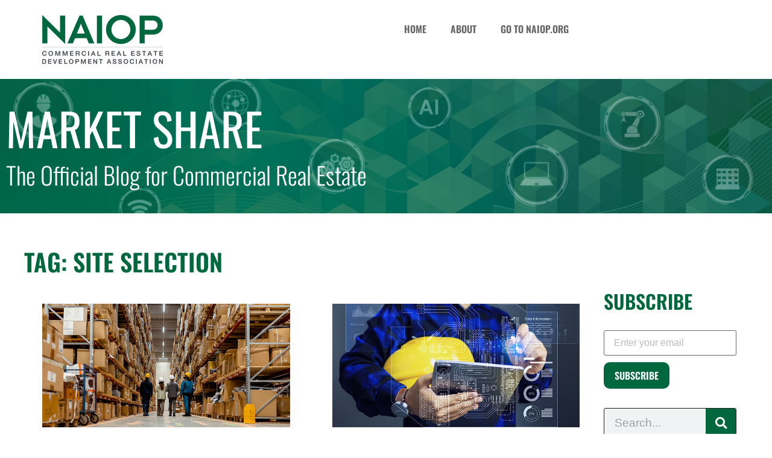

--- FILE ---
content_type: text/html; charset=UTF-8
request_url: https://blog.naiop.org/tag/site-selection/
body_size: 20742
content:
<!doctype html>
<html lang="en-US">
<head>
	<meta charset="UTF-8">
	<meta name="viewport" content="width=device-width, initial-scale=1">
	<link rel="profile" href="https://gmpg.org/xfn/11">
	
	<!-- Ads managed and served by AdPlugg - AdPlugg WordPress Ad Plugin v1.12.20 - https://www.adplugg.com -->
	<script data-cfasync="false">
		(function(ac) {
			var d = document, s = 'script', id = 'adplugg-adjs';
			var js, fjs = d.getElementsByTagName(s)[0];
			if (d.getElementById(id)) return;
			js = d.createElement(s); js.id = id; js.async = 1;
			js.src = '//www.adplugg.com/apusers/serve/' + ac + '/js/1.1/ad.js';
			fjs.parentNode.insertBefore(js, fjs);
		}('A4824862'));
	</script>
	<!-- / AdPlugg -->

			<title>site selection &#8211; Market Share</title>
<meta name='robots' content='max-image-preview:large' />

<!-- Open Graph Meta Tags generated by Blog2Social 873 - https://www.blog2social.com -->
<meta property="og:title" content="Market Share"/>
<meta property="og:description" content="The official blog for commercial real estate"/>
<meta property="og:url" content="/tag/site-selection/"/>
<meta property="og:image" content="https://blog.naiop.org/wp-content/uploads/2025/11/RealTalk-800px.jpg"/>
<meta property="og:image:width" content="800" />
<meta property="og:image:height" content="400" />
<meta property="og:image:type" content="image/jpeg" />
<meta property="og:type" content="article"/>
<meta property="og:article:published_time" content="2025-11-04 14:18:31"/>
<meta property="og:article:modified_time" content="2025-11-05 08:12:44"/>
<meta property="og:article:tag" content="CRE"/>
<meta property="og:article:tag" content="industrial real estate"/>
<meta property="og:article:tag" content="infrastructure"/>
<meta property="og:article:tag" content="labor"/>
<meta property="og:article:tag" content="logistics"/>
<meta property="og:article:tag" content="market trends"/>
<meta property="og:article:tag" content="naiopicon"/>
<meta property="og:article:tag" content="power"/>
<meta property="og:article:tag" content="site selection"/>
<meta property="og:article:tag" content="tax incentives"/>
<meta property="og:article:tag" content="warehouse"/>
<!-- Open Graph Meta Tags generated by Blog2Social 873 - https://www.blog2social.com -->

<!-- Twitter Card generated by Blog2Social 873 - https://www.blog2social.com -->
<meta name="twitter:card" content="summary">
<meta name="twitter:title" content="Market Share"/>
<meta name="twitter:description" content="The official blog for commercial real estate"/>
<meta name="twitter:image" content="https://blog.naiop.org/wp-content/uploads/2025/11/RealTalk-800px.jpg"/>
<!-- Twitter Card generated by Blog2Social 873 - https://www.blog2social.com -->
<link rel="alternate" type="application/rss+xml" title="Market Share &raquo; Feed" href="https://blog.naiop.org/feed/" />
<link rel="alternate" type="application/rss+xml" title="Market Share &raquo; Comments Feed" href="https://blog.naiop.org/comments/feed/" />
<link rel="alternate" type="application/rss+xml" title="Market Share &raquo; site selection Tag Feed" href="https://blog.naiop.org/tag/site-selection/feed/" />
<style id='wp-img-auto-sizes-contain-inline-css'>
img:is([sizes=auto i],[sizes^="auto," i]){contain-intrinsic-size:3000px 1500px}
/*# sourceURL=wp-img-auto-sizes-contain-inline-css */
</style>
<link rel='stylesheet' id='dce-animations-css' href='https://blog.naiop.org/wp-content/plugins/dynamic-content-for-elementor/assets/css/animations.css?ver=3.3.23' media='all' />
<style id='wp-emoji-styles-inline-css'>

	img.wp-smiley, img.emoji {
		display: inline !important;
		border: none !important;
		box-shadow: none !important;
		height: 1em !important;
		width: 1em !important;
		margin: 0 0.07em !important;
		vertical-align: -0.1em !important;
		background: none !important;
		padding: 0 !important;
	}
/*# sourceURL=wp-emoji-styles-inline-css */
</style>
<link rel='stylesheet' id='wp-block-library-css' href='https://blog.naiop.org/wp-includes/css/dist/block-library/style.min.css?ver=6.9' media='all' />
<style id='global-styles-inline-css'>
:root{--wp--preset--aspect-ratio--square: 1;--wp--preset--aspect-ratio--4-3: 4/3;--wp--preset--aspect-ratio--3-4: 3/4;--wp--preset--aspect-ratio--3-2: 3/2;--wp--preset--aspect-ratio--2-3: 2/3;--wp--preset--aspect-ratio--16-9: 16/9;--wp--preset--aspect-ratio--9-16: 9/16;--wp--preset--color--black: #000000;--wp--preset--color--cyan-bluish-gray: #abb8c3;--wp--preset--color--white: #ffffff;--wp--preset--color--pale-pink: #f78da7;--wp--preset--color--vivid-red: #cf2e2e;--wp--preset--color--luminous-vivid-orange: #ff6900;--wp--preset--color--luminous-vivid-amber: #fcb900;--wp--preset--color--light-green-cyan: #7bdcb5;--wp--preset--color--vivid-green-cyan: #00d084;--wp--preset--color--pale-cyan-blue: #8ed1fc;--wp--preset--color--vivid-cyan-blue: #0693e3;--wp--preset--color--vivid-purple: #9b51e0;--wp--preset--gradient--vivid-cyan-blue-to-vivid-purple: linear-gradient(135deg,rgb(6,147,227) 0%,rgb(155,81,224) 100%);--wp--preset--gradient--light-green-cyan-to-vivid-green-cyan: linear-gradient(135deg,rgb(122,220,180) 0%,rgb(0,208,130) 100%);--wp--preset--gradient--luminous-vivid-amber-to-luminous-vivid-orange: linear-gradient(135deg,rgb(252,185,0) 0%,rgb(255,105,0) 100%);--wp--preset--gradient--luminous-vivid-orange-to-vivid-red: linear-gradient(135deg,rgb(255,105,0) 0%,rgb(207,46,46) 100%);--wp--preset--gradient--very-light-gray-to-cyan-bluish-gray: linear-gradient(135deg,rgb(238,238,238) 0%,rgb(169,184,195) 100%);--wp--preset--gradient--cool-to-warm-spectrum: linear-gradient(135deg,rgb(74,234,220) 0%,rgb(151,120,209) 20%,rgb(207,42,186) 40%,rgb(238,44,130) 60%,rgb(251,105,98) 80%,rgb(254,248,76) 100%);--wp--preset--gradient--blush-light-purple: linear-gradient(135deg,rgb(255,206,236) 0%,rgb(152,150,240) 100%);--wp--preset--gradient--blush-bordeaux: linear-gradient(135deg,rgb(254,205,165) 0%,rgb(254,45,45) 50%,rgb(107,0,62) 100%);--wp--preset--gradient--luminous-dusk: linear-gradient(135deg,rgb(255,203,112) 0%,rgb(199,81,192) 50%,rgb(65,88,208) 100%);--wp--preset--gradient--pale-ocean: linear-gradient(135deg,rgb(255,245,203) 0%,rgb(182,227,212) 50%,rgb(51,167,181) 100%);--wp--preset--gradient--electric-grass: linear-gradient(135deg,rgb(202,248,128) 0%,rgb(113,206,126) 100%);--wp--preset--gradient--midnight: linear-gradient(135deg,rgb(2,3,129) 0%,rgb(40,116,252) 100%);--wp--preset--font-size--small: 13px;--wp--preset--font-size--medium: 20px;--wp--preset--font-size--large: 36px;--wp--preset--font-size--x-large: 42px;--wp--preset--spacing--20: 0.44rem;--wp--preset--spacing--30: 0.67rem;--wp--preset--spacing--40: 1rem;--wp--preset--spacing--50: 1.5rem;--wp--preset--spacing--60: 2.25rem;--wp--preset--spacing--70: 3.38rem;--wp--preset--spacing--80: 5.06rem;--wp--preset--shadow--natural: 6px 6px 9px rgba(0, 0, 0, 0.2);--wp--preset--shadow--deep: 12px 12px 50px rgba(0, 0, 0, 0.4);--wp--preset--shadow--sharp: 6px 6px 0px rgba(0, 0, 0, 0.2);--wp--preset--shadow--outlined: 6px 6px 0px -3px rgb(255, 255, 255), 6px 6px rgb(0, 0, 0);--wp--preset--shadow--crisp: 6px 6px 0px rgb(0, 0, 0);}:root { --wp--style--global--content-size: 800px;--wp--style--global--wide-size: 1200px; }:where(body) { margin: 0; }.wp-site-blocks > .alignleft { float: left; margin-right: 2em; }.wp-site-blocks > .alignright { float: right; margin-left: 2em; }.wp-site-blocks > .aligncenter { justify-content: center; margin-left: auto; margin-right: auto; }:where(.wp-site-blocks) > * { margin-block-start: 24px; margin-block-end: 0; }:where(.wp-site-blocks) > :first-child { margin-block-start: 0; }:where(.wp-site-blocks) > :last-child { margin-block-end: 0; }:root { --wp--style--block-gap: 24px; }:root :where(.is-layout-flow) > :first-child{margin-block-start: 0;}:root :where(.is-layout-flow) > :last-child{margin-block-end: 0;}:root :where(.is-layout-flow) > *{margin-block-start: 24px;margin-block-end: 0;}:root :where(.is-layout-constrained) > :first-child{margin-block-start: 0;}:root :where(.is-layout-constrained) > :last-child{margin-block-end: 0;}:root :where(.is-layout-constrained) > *{margin-block-start: 24px;margin-block-end: 0;}:root :where(.is-layout-flex){gap: 24px;}:root :where(.is-layout-grid){gap: 24px;}.is-layout-flow > .alignleft{float: left;margin-inline-start: 0;margin-inline-end: 2em;}.is-layout-flow > .alignright{float: right;margin-inline-start: 2em;margin-inline-end: 0;}.is-layout-flow > .aligncenter{margin-left: auto !important;margin-right: auto !important;}.is-layout-constrained > .alignleft{float: left;margin-inline-start: 0;margin-inline-end: 2em;}.is-layout-constrained > .alignright{float: right;margin-inline-start: 2em;margin-inline-end: 0;}.is-layout-constrained > .aligncenter{margin-left: auto !important;margin-right: auto !important;}.is-layout-constrained > :where(:not(.alignleft):not(.alignright):not(.alignfull)){max-width: var(--wp--style--global--content-size);margin-left: auto !important;margin-right: auto !important;}.is-layout-constrained > .alignwide{max-width: var(--wp--style--global--wide-size);}body .is-layout-flex{display: flex;}.is-layout-flex{flex-wrap: wrap;align-items: center;}.is-layout-flex > :is(*, div){margin: 0;}body .is-layout-grid{display: grid;}.is-layout-grid > :is(*, div){margin: 0;}body{padding-top: 0px;padding-right: 0px;padding-bottom: 0px;padding-left: 0px;}a:where(:not(.wp-element-button)){text-decoration: underline;}:root :where(.wp-element-button, .wp-block-button__link){background-color: #32373c;border-width: 0;color: #fff;font-family: inherit;font-size: inherit;font-style: inherit;font-weight: inherit;letter-spacing: inherit;line-height: inherit;padding-top: calc(0.667em + 2px);padding-right: calc(1.333em + 2px);padding-bottom: calc(0.667em + 2px);padding-left: calc(1.333em + 2px);text-decoration: none;text-transform: inherit;}.has-black-color{color: var(--wp--preset--color--black) !important;}.has-cyan-bluish-gray-color{color: var(--wp--preset--color--cyan-bluish-gray) !important;}.has-white-color{color: var(--wp--preset--color--white) !important;}.has-pale-pink-color{color: var(--wp--preset--color--pale-pink) !important;}.has-vivid-red-color{color: var(--wp--preset--color--vivid-red) !important;}.has-luminous-vivid-orange-color{color: var(--wp--preset--color--luminous-vivid-orange) !important;}.has-luminous-vivid-amber-color{color: var(--wp--preset--color--luminous-vivid-amber) !important;}.has-light-green-cyan-color{color: var(--wp--preset--color--light-green-cyan) !important;}.has-vivid-green-cyan-color{color: var(--wp--preset--color--vivid-green-cyan) !important;}.has-pale-cyan-blue-color{color: var(--wp--preset--color--pale-cyan-blue) !important;}.has-vivid-cyan-blue-color{color: var(--wp--preset--color--vivid-cyan-blue) !important;}.has-vivid-purple-color{color: var(--wp--preset--color--vivid-purple) !important;}.has-black-background-color{background-color: var(--wp--preset--color--black) !important;}.has-cyan-bluish-gray-background-color{background-color: var(--wp--preset--color--cyan-bluish-gray) !important;}.has-white-background-color{background-color: var(--wp--preset--color--white) !important;}.has-pale-pink-background-color{background-color: var(--wp--preset--color--pale-pink) !important;}.has-vivid-red-background-color{background-color: var(--wp--preset--color--vivid-red) !important;}.has-luminous-vivid-orange-background-color{background-color: var(--wp--preset--color--luminous-vivid-orange) !important;}.has-luminous-vivid-amber-background-color{background-color: var(--wp--preset--color--luminous-vivid-amber) !important;}.has-light-green-cyan-background-color{background-color: var(--wp--preset--color--light-green-cyan) !important;}.has-vivid-green-cyan-background-color{background-color: var(--wp--preset--color--vivid-green-cyan) !important;}.has-pale-cyan-blue-background-color{background-color: var(--wp--preset--color--pale-cyan-blue) !important;}.has-vivid-cyan-blue-background-color{background-color: var(--wp--preset--color--vivid-cyan-blue) !important;}.has-vivid-purple-background-color{background-color: var(--wp--preset--color--vivid-purple) !important;}.has-black-border-color{border-color: var(--wp--preset--color--black) !important;}.has-cyan-bluish-gray-border-color{border-color: var(--wp--preset--color--cyan-bluish-gray) !important;}.has-white-border-color{border-color: var(--wp--preset--color--white) !important;}.has-pale-pink-border-color{border-color: var(--wp--preset--color--pale-pink) !important;}.has-vivid-red-border-color{border-color: var(--wp--preset--color--vivid-red) !important;}.has-luminous-vivid-orange-border-color{border-color: var(--wp--preset--color--luminous-vivid-orange) !important;}.has-luminous-vivid-amber-border-color{border-color: var(--wp--preset--color--luminous-vivid-amber) !important;}.has-light-green-cyan-border-color{border-color: var(--wp--preset--color--light-green-cyan) !important;}.has-vivid-green-cyan-border-color{border-color: var(--wp--preset--color--vivid-green-cyan) !important;}.has-pale-cyan-blue-border-color{border-color: var(--wp--preset--color--pale-cyan-blue) !important;}.has-vivid-cyan-blue-border-color{border-color: var(--wp--preset--color--vivid-cyan-blue) !important;}.has-vivid-purple-border-color{border-color: var(--wp--preset--color--vivid-purple) !important;}.has-vivid-cyan-blue-to-vivid-purple-gradient-background{background: var(--wp--preset--gradient--vivid-cyan-blue-to-vivid-purple) !important;}.has-light-green-cyan-to-vivid-green-cyan-gradient-background{background: var(--wp--preset--gradient--light-green-cyan-to-vivid-green-cyan) !important;}.has-luminous-vivid-amber-to-luminous-vivid-orange-gradient-background{background: var(--wp--preset--gradient--luminous-vivid-amber-to-luminous-vivid-orange) !important;}.has-luminous-vivid-orange-to-vivid-red-gradient-background{background: var(--wp--preset--gradient--luminous-vivid-orange-to-vivid-red) !important;}.has-very-light-gray-to-cyan-bluish-gray-gradient-background{background: var(--wp--preset--gradient--very-light-gray-to-cyan-bluish-gray) !important;}.has-cool-to-warm-spectrum-gradient-background{background: var(--wp--preset--gradient--cool-to-warm-spectrum) !important;}.has-blush-light-purple-gradient-background{background: var(--wp--preset--gradient--blush-light-purple) !important;}.has-blush-bordeaux-gradient-background{background: var(--wp--preset--gradient--blush-bordeaux) !important;}.has-luminous-dusk-gradient-background{background: var(--wp--preset--gradient--luminous-dusk) !important;}.has-pale-ocean-gradient-background{background: var(--wp--preset--gradient--pale-ocean) !important;}.has-electric-grass-gradient-background{background: var(--wp--preset--gradient--electric-grass) !important;}.has-midnight-gradient-background{background: var(--wp--preset--gradient--midnight) !important;}.has-small-font-size{font-size: var(--wp--preset--font-size--small) !important;}.has-medium-font-size{font-size: var(--wp--preset--font-size--medium) !important;}.has-large-font-size{font-size: var(--wp--preset--font-size--large) !important;}.has-x-large-font-size{font-size: var(--wp--preset--font-size--x-large) !important;}
:root :where(.wp-block-pullquote){font-size: 1.5em;line-height: 1.6;}
/*# sourceURL=global-styles-inline-css */
</style>
<link rel='stylesheet' id='email-subscribers-css' href='https://blog.naiop.org/wp-content/plugins/email-subscribers/lite/public/css/email-subscribers-public.css?ver=5.9.11' media='all' />
<link rel='stylesheet' id='eae-css-css' href='https://blog.naiop.org/wp-content/plugins/addon-elements-for-elementor-page-builder/assets/css/eae.min.css?ver=1.14.4' media='all' />
<link rel='stylesheet' id='eae-peel-css-css' href='https://blog.naiop.org/wp-content/plugins/addon-elements-for-elementor-page-builder/assets/lib/peel/peel.css?ver=1.14.4' media='all' />
<link rel='stylesheet' id='font-awesome-4-shim-css' href='https://blog.naiop.org/wp-content/plugins/elementor/assets/lib/font-awesome/css/v4-shims.min.css?ver=1.0' media='all' />
<link rel='stylesheet' id='font-awesome-5-all-css' href='https://blog.naiop.org/wp-content/plugins/elementor/assets/lib/font-awesome/css/all.min.css?ver=1.0' media='all' />
<link rel='stylesheet' id='vegas-css-css' href='https://blog.naiop.org/wp-content/plugins/addon-elements-for-elementor-page-builder/assets/lib/vegas/vegas.min.css?ver=2.4.0' media='all' />
<link rel='stylesheet' id='dce-style-css' href='https://blog.naiop.org/wp-content/plugins/dynamic-content-for-elementor/assets/css/style.min.css?ver=3.3.23' media='all' />
<link rel='stylesheet' id='dce-hidden-label-css' href='https://blog.naiop.org/wp-content/plugins/dynamic-content-for-elementor/assets/css/hidden-label.min.css?ver=3.3.23' media='all' />
<link rel='stylesheet' id='dce-dynamic-visibility-css' href='https://blog.naiop.org/wp-content/plugins/dynamic-content-for-elementor/assets/css/dynamic-visibility.min.css?ver=3.3.23' media='all' />
<link rel='stylesheet' id='dce-tooltip-css' href='https://blog.naiop.org/wp-content/plugins/dynamic-content-for-elementor/assets/css/tooltip.min.css?ver=3.3.23' media='all' />
<link rel='stylesheet' id='dce-pageScroll-css' href='https://blog.naiop.org/wp-content/plugins/dynamic-content-for-elementor/assets/css/page-scroll.min.css?ver=3.3.23' media='all' />
<link rel='stylesheet' id='dce-reveal-css' href='https://blog.naiop.org/wp-content/plugins/dynamic-content-for-elementor/assets/css/reveal.min.css?ver=3.3.23' media='all' />
<link rel='stylesheet' id='dce-plyr-css' href='https://blog.naiop.org/wp-content/plugins/dynamic-content-for-elementor/assets/node/plyr/plyr.css?ver=3.3.23' media='all' />
<link rel='stylesheet' id='hello-elementor-css' href='https://blog.naiop.org/wp-content/themes/hello-elementor/assets/css/reset.css?ver=3.4.5' media='all' />
<link rel='stylesheet' id='hello-elementor-theme-style-css' href='https://blog.naiop.org/wp-content/themes/hello-elementor/assets/css/theme.css?ver=3.4.5' media='all' />
<link rel='stylesheet' id='hello-elementor-header-footer-css' href='https://blog.naiop.org/wp-content/themes/hello-elementor/assets/css/header-footer.css?ver=3.4.5' media='all' />
<link rel='stylesheet' id='elementor-frontend-css' href='https://blog.naiop.org/wp-content/plugins/elementor/assets/css/frontend.min.css?ver=3.34.0' media='all' />
<link rel='stylesheet' id='elementor-post-12691-css' href='https://blog.naiop.org/wp-content/uploads/elementor/css/post-12691.css?ver=1767127662' media='all' />
<link rel='stylesheet' id='widget-image-css' href='https://blog.naiop.org/wp-content/plugins/elementor/assets/css/widget-image.min.css?ver=3.34.0' media='all' />
<link rel='stylesheet' id='widget-nav-menu-css' href='https://blog.naiop.org/wp-content/plugins/elementor-pro/assets/css/widget-nav-menu.min.css?ver=3.33.2' media='all' />
<link rel='stylesheet' id='e-sticky-css' href='https://blog.naiop.org/wp-content/plugins/elementor-pro/assets/css/modules/sticky.min.css?ver=3.33.2' media='all' />
<link rel='stylesheet' id='e-motion-fx-css' href='https://blog.naiop.org/wp-content/plugins/elementor-pro/assets/css/modules/motion-fx.min.css?ver=3.33.2' media='all' />
<link rel='stylesheet' id='widget-heading-css' href='https://blog.naiop.org/wp-content/plugins/elementor/assets/css/widget-heading.min.css?ver=3.34.0' media='all' />
<link rel='stylesheet' id='e-animation-grow-css' href='https://blog.naiop.org/wp-content/plugins/elementor/assets/lib/animations/styles/e-animation-grow.min.css?ver=3.34.0' media='all' />
<link rel='stylesheet' id='widget-social-icons-css' href='https://blog.naiop.org/wp-content/plugins/elementor/assets/css/widget-social-icons.min.css?ver=3.34.0' media='all' />
<link rel='stylesheet' id='e-apple-webkit-css' href='https://blog.naiop.org/wp-content/plugins/elementor/assets/css/conditionals/apple-webkit.min.css?ver=3.34.0' media='all' />
<link rel='stylesheet' id='dce-dynamic-posts-css' href='https://blog.naiop.org/wp-content/plugins/dynamic-content-for-elementor/assets/css/dynamic-posts.min.css?ver=3.3.23' media='all' />
<link rel='stylesheet' id='dce-dynamicPosts-grid-css' href='https://blog.naiop.org/wp-content/plugins/dynamic-content-for-elementor/assets/css/dynamic-posts-skin-grid.min.css?ver=3.3.23' media='all' />
<link rel='stylesheet' id='widget-search-form-css' href='https://blog.naiop.org/wp-content/plugins/elementor-pro/assets/css/widget-search-form.min.css?ver=3.33.2' media='all' />
<link rel='stylesheet' id='elementor-icons-shared-0-css' href='https://blog.naiop.org/wp-content/plugins/elementor/assets/lib/font-awesome/css/fontawesome.min.css?ver=5.15.3' media='all' />
<link rel='stylesheet' id='elementor-icons-fa-solid-css' href='https://blog.naiop.org/wp-content/plugins/elementor/assets/lib/font-awesome/css/solid.min.css?ver=5.15.3' media='all' />
<link rel='stylesheet' id='widget-sitemap-css' href='https://blog.naiop.org/wp-content/plugins/elementor-pro/assets/css/widget-sitemap.min.css?ver=3.33.2' media='all' />
<link rel='stylesheet' id='elementor-icons-css' href='https://blog.naiop.org/wp-content/plugins/elementor/assets/lib/eicons/css/elementor-icons.min.css?ver=5.45.0' media='all' />
<link rel='stylesheet' id='dashicons-css' href='https://blog.naiop.org/wp-includes/css/dashicons.min.css?ver=6.9' media='all' />
<link rel='stylesheet' id='elementor-post-12694-css' href='https://blog.naiop.org/wp-content/uploads/elementor/css/post-12694.css?ver=1767127684' media='all' />
<link rel='stylesheet' id='elementor-post-12702-css' href='https://blog.naiop.org/wp-content/uploads/elementor/css/post-12702.css?ver=1767127662' media='all' />
<link rel='stylesheet' id='elementor-post-12852-css' href='https://blog.naiop.org/wp-content/uploads/elementor/css/post-12852.css?ver=1767127685' media='all' />
<link rel='stylesheet' id='elementor-gf-local-oswald-css' href='https://blog.naiop.org/wp-content/uploads/elementor/google-fonts/css/oswald.css?ver=1742392196' media='all' />
<link rel='stylesheet' id='elementor-gf-local-montserrat-css' href='https://blog.naiop.org/wp-content/uploads/elementor/google-fonts/css/montserrat.css?ver=1742392210' media='all' />
<link rel='stylesheet' id='elementor-icons-fa-brands-css' href='https://blog.naiop.org/wp-content/plugins/elementor/assets/lib/font-awesome/css/brands.min.css?ver=5.15.3' media='all' />
<script src="https://blog.naiop.org/wp-includes/js/jquery/jquery.min.js?ver=3.7.1" id="jquery-core-js"></script>
<script src="https://blog.naiop.org/wp-includes/js/jquery/jquery-migrate.min.js?ver=3.4.1" id="jquery-migrate-js"></script>
<script src="https://blog.naiop.org/wp-content/plugins/addon-elements-for-elementor-page-builder/assets/js/iconHelper.js?ver=1.0" id="eae-iconHelper-js"></script>
<link rel="https://api.w.org/" href="https://blog.naiop.org/wp-json/" /><link rel="alternate" title="JSON" type="application/json" href="https://blog.naiop.org/wp-json/wp/v2/tags/1082" /><link rel="EditURI" type="application/rsd+xml" title="RSD" href="https://blog.naiop.org/xmlrpc.php?rsd" />
<meta name="generator" content="Elementor 3.34.0; features: additional_custom_breakpoints; settings: css_print_method-external, google_font-enabled, font_display-swap">
<script>
    (function(ac) {
      var d = document, s = 'script', id = 'adplugg-adjs';
      var js, fjs = d.getElementsByTagName(s)[0];
      if (d.getElementById(id)) return;
      js = d.createElement(s); js.id = id; js.async = 1;
      js.src = '//www.adplugg.com/serve/' + ac + '/js/1.1/ad.js';
      fjs.parentNode.insertBefore(js, fjs);
    }('A48223622'));
</script>
<!-- Google Tag Manager -->
<script>(function(w,d,s,l,i){w[l]=w[l]||[];w[l].push({'gtm.start':
new Date().getTime(),event:'gtm.js'});var f=d.getElementsByTagName(s)[0],
j=d.createElement(s),dl=l!='dataLayer'?'&l='+l:'';j.async=true;j.src=
'https://www.googletagmanager.com/gtm.js?id='+i+dl;f.parentNode.insertBefore(j,f);
})(window,document,'script','dataLayer','GTM-MRN76H');</script>
<!-- End Google Tag Manager -->
			<style>
				.e-con.e-parent:nth-of-type(n+4):not(.e-lazyloaded):not(.e-no-lazyload),
				.e-con.e-parent:nth-of-type(n+4):not(.e-lazyloaded):not(.e-no-lazyload) * {
					background-image: none !important;
				}
				@media screen and (max-height: 1024px) {
					.e-con.e-parent:nth-of-type(n+3):not(.e-lazyloaded):not(.e-no-lazyload),
					.e-con.e-parent:nth-of-type(n+3):not(.e-lazyloaded):not(.e-no-lazyload) * {
						background-image: none !important;
					}
				}
				@media screen and (max-height: 640px) {
					.e-con.e-parent:nth-of-type(n+2):not(.e-lazyloaded):not(.e-no-lazyload),
					.e-con.e-parent:nth-of-type(n+2):not(.e-lazyloaded):not(.e-no-lazyload) * {
						background-image: none !important;
					}
				}
			</style>
			<link rel="icon" href="https://blog.naiop.org/wp-content/uploads/2014/09/favicon.ico" sizes="32x32" />
<link rel="icon" href="https://blog.naiop.org/wp-content/uploads/2014/09/favicon.ico" sizes="192x192" />
<link rel="apple-touch-icon" href="https://blog.naiop.org/wp-content/uploads/2014/09/favicon.ico" />
<meta name="msapplication-TileImage" content="https://blog.naiop.org/wp-content/uploads/2014/09/favicon.ico" />
		<style id="wp-custom-css">
			.contributors_shortcode {
  color: #ffffff;
  font-family: 'Oswald';
  font-size: var(--e-global-typography-text-font-size, 13px);
  letter-spacing: 1px;
  font-weight: 600;
  text-transform: uppercase;
  line-height: 1.4;
}
		</style>
		</head>
<body class="archive tag tag-site-selection tag-1082 wp-custom-logo wp-embed-responsive wp-theme-hello-elementor hello-elementor-default elementor-page-12852 elementor-default elementor-template-full-width elementor-kit-12691">

<!-- Google Tag Manager (noscript) -->
<noscript><iframe src="https://www.googletagmanager.com/ns.html?id=GTM-MRN76H"
height="0" width="0" style="display:none;visibility:hidden"></iframe></noscript>
<!-- End Google Tag Manager (noscript) -->

<a class="skip-link screen-reader-text" href="#content">Skip to content</a>

		<header data-elementor-type="header" data-elementor-id="12694" class="elementor elementor-12694 elementor-location-header" data-elementor-post-type="elementor_library">
					<section class="has_eae_slider elementor-section elementor-top-section elementor-element elementor-element-66c7acdc elementor-section-full_width elementor-section-height-default elementor-section-height-default" data-eae-slider="78257" data-id="66c7acdc" data-element_type="section" data-settings="{&quot;background_background&quot;:&quot;classic&quot;,&quot;sticky&quot;:&quot;top&quot;,&quot;motion_fx_motion_fx_scrolling&quot;:&quot;yes&quot;,&quot;motion_fx_devices&quot;:[&quot;desktop&quot;,&quot;tablet&quot;,&quot;mobile&quot;],&quot;sticky_on&quot;:[&quot;desktop&quot;,&quot;tablet&quot;,&quot;mobile&quot;],&quot;sticky_offset&quot;:0,&quot;sticky_effects_offset&quot;:0,&quot;sticky_anchor_link_offset&quot;:0}">
						<div class="elementor-container elementor-column-gap-default">
					<div class="has_eae_slider elementor-column elementor-col-100 elementor-top-column elementor-element elementor-element-2b854de5" data-eae-slider="10164" data-id="2b854de5" data-element_type="column">
			<div class="elementor-widget-wrap elementor-element-populated">
						<section class="has_eae_slider elementor-section elementor-inner-section elementor-element elementor-element-123d0b05 elementor-section-full_width elementor-section-height-default elementor-section-height-default" data-eae-slider="44831" data-id="123d0b05" data-element_type="section">
						<div class="elementor-container elementor-column-gap-default">
					<div class="has_eae_slider elementor-column elementor-col-50 elementor-inner-column elementor-element elementor-element-7eb24c6c" data-eae-slider="17647" data-id="7eb24c6c" data-element_type="column">
			<div class="elementor-widget-wrap elementor-element-populated">
						<div class="elementor-element elementor-element-126d652f elementor-widget-tablet__width-initial elementor-widget elementor-widget-theme-site-logo elementor-widget-image" data-id="126d652f" data-element_type="widget" data-widget_type="theme-site-logo.default">
				<div class="elementor-widget-container">
											<a href="https://blog.naiop.org">
			<img width="200" height="81" src="https://blog.naiop.org/wp-content/uploads/2023/07/NAIOP-Logo_CMYK2.png" class="attachment-medium size-medium wp-image-12697" alt="" />				</a>
											</div>
				</div>
					</div>
		</div>
				<div class="has_eae_slider elementor-column elementor-col-50 elementor-inner-column elementor-element elementor-element-30343518" data-eae-slider="83567" data-id="30343518" data-element_type="column">
			<div class="elementor-widget-wrap elementor-element-populated">
						<div class="elementor-element elementor-element-5983e0c6 elementor-widget-tablet__width-initial elementor-widget-mobile__width-initial elementor-nav-menu--dropdown-tablet elementor-nav-menu__text-align-aside elementor-nav-menu--toggle elementor-nav-menu--burger elementor-widget elementor-widget-nav-menu" data-id="5983e0c6" data-element_type="widget" data-settings="{&quot;layout&quot;:&quot;horizontal&quot;,&quot;submenu_icon&quot;:{&quot;value&quot;:&quot;&lt;i class=\&quot;fas fa-caret-down\&quot; aria-hidden=\&quot;true\&quot;&gt;&lt;\/i&gt;&quot;,&quot;library&quot;:&quot;fa-solid&quot;},&quot;toggle&quot;:&quot;burger&quot;}" data-widget_type="nav-menu.default">
				<div class="elementor-widget-container">
								<nav aria-label="Menu" class="elementor-nav-menu--main elementor-nav-menu__container elementor-nav-menu--layout-horizontal e--pointer-underline e--animation-fade">
				<ul id="menu-1-5983e0c6" class="elementor-nav-menu"><li class="menu-item menu-item-type-custom menu-item-object-custom menu-item-home menu-item-1317"><a href="https://blog.naiop.org/" class="elementor-item">Home</a></li>
<li class="menu-item menu-item-type-post_type menu-item-object-page menu-item-50"><a href="https://blog.naiop.org/about/" class="elementor-item">About</a></li>
<li class="menu-item menu-item-type-custom menu-item-object-custom menu-item-52"><a href="http://www.naiop.org" class="elementor-item">Go to NAIOP.org</a></li>
</ul>			</nav>
					<div class="elementor-menu-toggle" role="button" tabindex="0" aria-label="Menu Toggle" aria-expanded="false">
			<i aria-hidden="true" role="presentation" class="elementor-menu-toggle__icon--open fas fa-th"></i><i aria-hidden="true" role="presentation" class="elementor-menu-toggle__icon--close eicon-close"></i>		</div>
					<nav class="elementor-nav-menu--dropdown elementor-nav-menu__container" aria-hidden="true">
				<ul id="menu-2-5983e0c6" class="elementor-nav-menu"><li class="menu-item menu-item-type-custom menu-item-object-custom menu-item-home menu-item-1317"><a href="https://blog.naiop.org/" class="elementor-item" tabindex="-1">Home</a></li>
<li class="menu-item menu-item-type-post_type menu-item-object-page menu-item-50"><a href="https://blog.naiop.org/about/" class="elementor-item" tabindex="-1">About</a></li>
<li class="menu-item menu-item-type-custom menu-item-object-custom menu-item-52"><a href="http://www.naiop.org" class="elementor-item" tabindex="-1">Go to NAIOP.org</a></li>
</ul>			</nav>
						</div>
				</div>
					</div>
		</div>
					</div>
		</section>
					</div>
		</div>
					</div>
		</section>
				<section class="has_eae_slider elementor-section elementor-top-section elementor-element elementor-element-5b2ee49e elementor-section-height-min-height elementor-section-content-middle elementor-section-full_width elementor-section-height-default elementor-section-items-middle" data-eae-slider="29477" data-dce-background-color="#000000" data-dce-background-image-url="https://prodnaiop.wpengine.com/wp-content/uploads/2023/07/Blog-MarketShare-Header-2023.jpg" data-id="5b2ee49e" data-element_type="section" data-settings="{&quot;background_background&quot;:&quot;classic&quot;}">
							<div class="elementor-background-overlay"></div>
							<div class="elementor-container elementor-column-gap-no">
					<div class="has_eae_slider elementor-column elementor-col-100 elementor-top-column elementor-element elementor-element-5cef4a60" data-eae-slider="70499" data-id="5cef4a60" data-element_type="column">
			<div class="elementor-widget-wrap elementor-element-populated">
						<section class="has_eae_slider elementor-section elementor-inner-section elementor-element elementor-element-4ac43324 elementor-section-boxed elementor-section-height-default elementor-section-height-default" data-eae-slider="55536" data-id="4ac43324" data-element_type="section">
						<div class="elementor-container elementor-column-gap-default">
					<div class="has_eae_slider elementor-column elementor-col-100 elementor-inner-column elementor-element elementor-element-b82b149" data-eae-slider="50651" data-id="b82b149" data-element_type="column">
			<div class="elementor-widget-wrap elementor-element-populated">
						<div class="elementor-element elementor-element-5b334ec elementor-widget elementor-widget-theme-site-title elementor-widget-heading" data-id="5b334ec" data-element_type="widget" data-widget_type="theme-site-title.default">
				<div class="elementor-widget-container">
					<h2 class="elementor-heading-title elementor-size-default"><a href="https://blog.naiop.org">Market Share</a></h2>				</div>
				</div>
				<div class="elementor-element elementor-element-12d1ae82 elementor-widget elementor-widget-heading" data-id="12d1ae82" data-element_type="widget" data-widget_type="heading.default">
				<div class="elementor-widget-container">
					<h3 class="elementor-heading-title elementor-size-default">The Official Blog for Commercial Real Estate</h3>				</div>
				</div>
					</div>
		</div>
					</div>
		</section>
					</div>
		</div>
					</div>
		</section>
				</header>
				<div data-elementor-type="archive" data-elementor-id="12852" class="elementor elementor-12852 elementor-location-archive" data-elementor-post-type="elementor_library">
					<section class="has_eae_slider elementor-section elementor-top-section elementor-element elementor-element-5c86ea55 elementor-section-full_width elementor-section-height-default elementor-section-height-default" data-eae-slider="1286" data-id="5c86ea55" data-element_type="section">
						<div class="elementor-container elementor-column-gap-default">
					<div class="has_eae_slider elementor-column elementor-col-100 elementor-top-column elementor-element elementor-element-257510cc" data-eae-slider="57765" data-id="257510cc" data-element_type="column">
			<div class="elementor-widget-wrap elementor-element-populated">
						<div class="elementor-element elementor-element-3f4839b elementor-widget elementor-widget-theme-archive-title elementor-page-title elementor-widget-heading" data-id="3f4839b" data-element_type="widget" data-widget_type="theme-archive-title.default">
				<div class="elementor-widget-container">
					<h1 class="elementor-heading-title elementor-size-default">Tag: site selection</h1>				</div>
				</div>
				<section class="has_eae_slider elementor-section elementor-inner-section elementor-element elementor-element-6a319a38 elementor-section-full_width elementor-section-height-default elementor-section-height-default" data-eae-slider="75232" data-id="6a319a38" data-element_type="section">
						<div class="elementor-container elementor-column-gap-default">
					<div class="has_eae_slider elementor-column elementor-col-50 elementor-inner-column elementor-element elementor-element-68b49e33" data-eae-slider="70681" data-id="68b49e33" data-element_type="column">
			<div class="elementor-widget-wrap elementor-element-populated">
						<div class="elementor-element elementor-element-24dddb95 dce-posts-layout-template dce-col-2 dce-col-tablet-2 dce-col-mobile-1 elementor-widget elementor-widget-dce-dynamicposts-v2" data-id="24dddb95" data-element_type="widget" data-settings="{&quot;style_items&quot;:&quot;template&quot;,&quot;grid_grid_type&quot;:&quot;flex&quot;}" data-widget_type="dce-dynamicposts-v2.grid">
				<div class="elementor-widget-container">
					
		<div class="dce-fix-background-loop dce-posts-container dce-posts dce-dynamic-posts-collection  dce-skin-grid dce-skin-grid-flex">
						<div class="dce-posts-wrapper dce-wrapper-grid">
			
		<article class="post-14433 post type-post status-publish format-standard has-post-thumbnail hentry category-conferences category-news category-perspectives category-trends tag-cre tag-industrial-real-estate tag-infrastructure tag-labor tag-logistics tag-market-trends tag-naiopicon tag-power tag-site-selection tag-tax-incentives tag-warehouse dce-post dce-post-item dce-item-grid" data-dce-post-id="14433" data-dce-post-index="0">
			<div class="dce-post-block">
		<style id="loop-13587">.elementor-13587 .elementor-element.elementor-element-37939b2a > .elementor-widget-wrap > .elementor-widget:not(.elementor-widget__width-auto):not(.elementor-widget__width-initial):not(:last-child):not(.elementor-absolute){margin-block-end:: 10px;}.elementor-13587 .elementor-element.elementor-element-37939b2a > .elementor-element-populated{border-style:none;}.elementor-widget-theme-post-featured-image .widget-image-caption{color:var( --e-global-color-text );font-family:var( --e-global-typography-text-font-family ), Sans-serif;font-size:var( --e-global-typography-text-font-size );font-weight:var( --e-global-typography-text-font-weight );text-transform:var( --e-global-typography-text-text-transform );font-style:var( --e-global-typography-text-font-style );text-decoration:var( --e-global-typography-text-text-decoration );}.elementor-widget-theme-post-title .elementor-heading-title{font-family:var( --e-global-typography-primary-font-family ), Sans-serif;font-weight:var( --e-global-typography-primary-font-weight );text-transform:var( --e-global-typography-primary-text-transform );color:var( --e-global-color-primary );}.elementor-13587 .elementor-element.elementor-element-49d2652f > .elementor-widget-container{padding:0px 0px 0px 10px;}.elementor-13587 .elementor-element.elementor-element-49d2652f .elementor-heading-title{font-family:"Oswald", Sans-serif;font-size:25px;font-weight:600;text-transform:uppercase;color:var( --e-global-color-secondary );}.elementor-widget-post-info .elementor-icon-list-item:not(:last-child):after{border-color:var( --e-global-color-text );}.elementor-widget-post-info .elementor-icon-list-icon i{color:var( --e-global-color-primary );}.elementor-widget-post-info .elementor-icon-list-icon svg{fill:var( --e-global-color-primary );}.elementor-widget-post-info .elementor-icon-list-text, .elementor-widget-post-info .elementor-icon-list-text a{color:var( --e-global-color-secondary );}.elementor-widget-post-info .elementor-icon-list-item{font-family:var( --e-global-typography-text-font-family ), Sans-serif;font-size:var( --e-global-typography-text-font-size );font-weight:var( --e-global-typography-text-font-weight );text-transform:var( --e-global-typography-text-text-transform );font-style:var( --e-global-typography-text-font-style );text-decoration:var( --e-global-typography-text-text-decoration );}.elementor-13587 .elementor-element.elementor-element-7b744e60 > .elementor-widget-container{padding:0px 0px 0px 10px;}.elementor-13587 .elementor-element.elementor-element-7b744e60 .elementor-icon-list-item:not(:last-child):after{content:"";border-color:#ddd;}.elementor-13587 .elementor-element.elementor-element-7b744e60 .elementor-icon-list-items:not(.elementor-inline-items) .elementor-icon-list-item:not(:last-child):after{border-top-style:solid;border-top-width:1px;}.elementor-13587 .elementor-element.elementor-element-7b744e60 .elementor-icon-list-items.elementor-inline-items .elementor-icon-list-item:not(:last-child):after{border-left-style:solid;}.elementor-13587 .elementor-element.elementor-element-7b744e60 .elementor-inline-items .elementor-icon-list-item:not(:last-child):after{border-left-width:1px;}.elementor-13587 .elementor-element.elementor-element-7b744e60 .elementor-icon-list-icon{width:14px;}.elementor-13587 .elementor-element.elementor-element-7b744e60 .elementor-icon-list-icon i{font-size:14px;}.elementor-13587 .elementor-element.elementor-element-7b744e60 .elementor-icon-list-icon svg{--e-icon-list-icon-size:14px;}.elementor-13587 .elementor-element.elementor-element-7b744e60 .elementor-icon-list-text, .elementor-13587 .elementor-element.elementor-element-7b744e60 .elementor-icon-list-text a{color:var( --e-global-color-text );}.elementor-13587 .elementor-element.elementor-element-7b744e60 .elementor-icon-list-item{font-family:"Oswald", Sans-serif;font-size:20px;font-weight:400;text-transform:uppercase;}.elementor-13587 .elementor-element.elementor-element-7bd93d85 .dce-posts-container.dce-skin-grid .dce-post-item{width:calc(100% / 1);flex:0 1 calc( 100% / 1 );flex-grow:1;padding-right:calc( 0px/2 );padding-left:calc( 0px/2 );}.elementor-13587 .elementor-element.elementor-element-7bd93d85 .elementor-repeater-item-dc28b54 > *{font-family:"Oswald", Sans-serif;font-size:20px;font-weight:600;text-transform:uppercase;color:var( --e-global-color-text );display:inline-block;}.elementor-13587 .elementor-element.elementor-element-7bd93d85 .elementor-repeater-item-dc28b54 a{color:var( --e-global-color-text );}.elementor-13587 .elementor-element.elementor-element-7bd93d85 .dce-post-item{text-align:left;padding-bottom:0px;}.elementor-13587 .elementor-element.elementor-element-7bd93d85 > .elementor-widget-container{padding:0px 0px 0px 10px;}.elementor-13587 .elementor-element.elementor-element-7bd93d85 .dce-posts-fallback{text-align:left;}.elementor-13587 .elementor-element.elementor-element-7bd93d85 .dce-posts-container.dce-skin-grid .dce-posts-wrapper{margin-left:calc( -0px/2 );margin-right:calc( -0px/2 );}.elementor-widget-theme-post-excerpt .elementor-widget-container{font-family:var( --e-global-typography-text-font-family ), Sans-serif;font-size:var( --e-global-typography-text-font-size );font-weight:var( --e-global-typography-text-font-weight );text-transform:var( --e-global-typography-text-text-transform );font-style:var( --e-global-typography-text-font-style );text-decoration:var( --e-global-typography-text-text-decoration );color:var( --e-global-color-text );}.elementor-13587 .elementor-element.elementor-element-332cc29b .elementor-widget-container{font-family:"Arial", Sans-serif;font-size:1.2rem;font-weight:400;text-transform:none;font-style:normal;text-decoration:none;}.elementor-widget-button .elementor-button{background-color:var( --e-global-color-accent );font-family:var( --e-global-typography-accent-font-family ), Sans-serif;font-weight:var( --e-global-typography-accent-font-weight );}.elementor-13587 .elementor-element.elementor-element-75fa2b6e .elementor-button{background-color:var( --e-global-color-86e3e52 );font-family:"Oswald", Sans-serif;font-size:18px;font-weight:600;text-transform:none;fill:var( --e-global-color-primary );color:var( --e-global-color-primary );border-style:none;padding:0px 0px 0px 0px;}.elementor-13587 .elementor-element.elementor-element-75fa2b6e .elementor-button:hover, .elementor-13587 .elementor-element.elementor-element-75fa2b6e .elementor-button:focus{color:var( --e-global-color-341d669 );border-color:var( --e-global-color-86e3e52 );}.elementor-13587 .elementor-element.elementor-element-75fa2b6e .elementor-button:hover svg, .elementor-13587 .elementor-element.elementor-element-75fa2b6e .elementor-button:focus svg{fill:var( --e-global-color-341d669 );}@media(max-width:1024px){.elementor-widget-theme-post-featured-image .widget-image-caption{font-size:var( --e-global-typography-text-font-size );}.elementor-widget-post-info .elementor-icon-list-item{font-size:var( --e-global-typography-text-font-size );}.elementor-13587 .elementor-element.elementor-element-7bd93d85 .dce-posts-container.dce-skin-grid .dce-post-item{width:calc(100% / 1);flex:0 1 calc( 100% / 1 );}.elementor-widget-theme-post-excerpt .elementor-widget-container{font-size:var( --e-global-typography-text-font-size );}}@media(max-width:767px){.elementor-widget-theme-post-featured-image .widget-image-caption{font-size:var( --e-global-typography-text-font-size );}.elementor-widget-post-info .elementor-icon-list-item{font-size:var( --e-global-typography-text-font-size );}.elementor-13587 .elementor-element.elementor-element-7bd93d85 .dce-posts-container.dce-skin-grid .dce-post-item{width:calc(100% / 1);flex:0 1 calc( 100% / 1 );}.elementor-widget-theme-post-excerpt .elementor-widget-container{font-size:var( --e-global-typography-text-font-size );}}</style><style>.elementor-13587 .elementor-element.elementor-element-37939b2a > .elementor-widget-wrap > .elementor-widget:not(.elementor-widget__width-auto):not(.elementor-widget__width-initial):not(:last-child):not(.elementor-absolute){margin-block-end:: 10px;}.elementor-13587 .elementor-element.elementor-element-37939b2a > .elementor-element-populated{border-style:none;}.elementor-widget-theme-post-featured-image .widget-image-caption{color:var( --e-global-color-text );font-family:var( --e-global-typography-text-font-family ), Sans-serif;font-size:var( --e-global-typography-text-font-size );font-weight:var( --e-global-typography-text-font-weight );text-transform:var( --e-global-typography-text-text-transform );font-style:var( --e-global-typography-text-font-style );text-decoration:var( --e-global-typography-text-text-decoration );}.elementor-widget-theme-post-title .elementor-heading-title{font-family:var( --e-global-typography-primary-font-family ), Sans-serif;font-weight:var( --e-global-typography-primary-font-weight );text-transform:var( --e-global-typography-primary-text-transform );color:var( --e-global-color-primary );}.elementor-13587 .elementor-element.elementor-element-49d2652f > .elementor-widget-container{padding:0px 0px 0px 10px;}.elementor-13587 .elementor-element.elementor-element-49d2652f .elementor-heading-title{font-family:"Oswald", Sans-serif;font-size:25px;font-weight:600;text-transform:uppercase;color:var( --e-global-color-secondary );}.elementor-widget-post-info .elementor-icon-list-item:not(:last-child):after{border-color:var( --e-global-color-text );}.elementor-widget-post-info .elementor-icon-list-icon i{color:var( --e-global-color-primary );}.elementor-widget-post-info .elementor-icon-list-icon svg{fill:var( --e-global-color-primary );}.elementor-widget-post-info .elementor-icon-list-text, .elementor-widget-post-info .elementor-icon-list-text a{color:var( --e-global-color-secondary );}.elementor-widget-post-info .elementor-icon-list-item{font-family:var( --e-global-typography-text-font-family ), Sans-serif;font-size:var( --e-global-typography-text-font-size );font-weight:var( --e-global-typography-text-font-weight );text-transform:var( --e-global-typography-text-text-transform );font-style:var( --e-global-typography-text-font-style );text-decoration:var( --e-global-typography-text-text-decoration );}.elementor-13587 .elementor-element.elementor-element-7b744e60 > .elementor-widget-container{padding:0px 0px 0px 10px;}.elementor-13587 .elementor-element.elementor-element-7b744e60 .elementor-icon-list-item:not(:last-child):after{content:"";border-color:#ddd;}.elementor-13587 .elementor-element.elementor-element-7b744e60 .elementor-icon-list-items:not(.elementor-inline-items) .elementor-icon-list-item:not(:last-child):after{border-top-style:solid;border-top-width:1px;}.elementor-13587 .elementor-element.elementor-element-7b744e60 .elementor-icon-list-items.elementor-inline-items .elementor-icon-list-item:not(:last-child):after{border-left-style:solid;}.elementor-13587 .elementor-element.elementor-element-7b744e60 .elementor-inline-items .elementor-icon-list-item:not(:last-child):after{border-left-width:1px;}.elementor-13587 .elementor-element.elementor-element-7b744e60 .elementor-icon-list-icon{width:14px;}.elementor-13587 .elementor-element.elementor-element-7b744e60 .elementor-icon-list-icon i{font-size:14px;}.elementor-13587 .elementor-element.elementor-element-7b744e60 .elementor-icon-list-icon svg{--e-icon-list-icon-size:14px;}.elementor-13587 .elementor-element.elementor-element-7b744e60 .elementor-icon-list-text, .elementor-13587 .elementor-element.elementor-element-7b744e60 .elementor-icon-list-text a{color:var( --e-global-color-text );}.elementor-13587 .elementor-element.elementor-element-7b744e60 .elementor-icon-list-item{font-family:"Oswald", Sans-serif;font-size:20px;font-weight:400;text-transform:uppercase;}.elementor-13587 .elementor-element.elementor-element-7bd93d85 .dce-posts-container.dce-skin-grid .dce-post-item{width:calc(100% / 1);flex:0 1 calc( 100% / 1 );flex-grow:1;padding-right:calc( 0px/2 );padding-left:calc( 0px/2 );}.elementor-13587 .elementor-element.elementor-element-7bd93d85 .elementor-repeater-item-dc28b54 > *{font-family:"Oswald", Sans-serif;font-size:20px;font-weight:600;text-transform:uppercase;color:var( --e-global-color-text );display:inline-block;}.elementor-13587 .elementor-element.elementor-element-7bd93d85 .elementor-repeater-item-dc28b54 a{color:var( --e-global-color-text );}.elementor-13587 .elementor-element.elementor-element-7bd93d85 .dce-post-item{text-align:left;padding-bottom:0px;}.elementor-13587 .elementor-element.elementor-element-7bd93d85 > .elementor-widget-container{padding:0px 0px 0px 10px;}.elementor-13587 .elementor-element.elementor-element-7bd93d85 .dce-posts-fallback{text-align:left;}.elementor-13587 .elementor-element.elementor-element-7bd93d85 .dce-posts-container.dce-skin-grid .dce-posts-wrapper{margin-left:calc( -0px/2 );margin-right:calc( -0px/2 );}.elementor-widget-theme-post-excerpt .elementor-widget-container{font-family:var( --e-global-typography-text-font-family ), Sans-serif;font-size:var( --e-global-typography-text-font-size );font-weight:var( --e-global-typography-text-font-weight );text-transform:var( --e-global-typography-text-text-transform );font-style:var( --e-global-typography-text-font-style );text-decoration:var( --e-global-typography-text-text-decoration );color:var( --e-global-color-text );}.elementor-13587 .elementor-element.elementor-element-332cc29b .elementor-widget-container{font-family:"Arial", Sans-serif;font-size:1.2rem;font-weight:400;text-transform:none;font-style:normal;text-decoration:none;}.elementor-widget-button .elementor-button{background-color:var( --e-global-color-accent );font-family:var( --e-global-typography-accent-font-family ), Sans-serif;font-weight:var( --e-global-typography-accent-font-weight );}.elementor-13587 .elementor-element.elementor-element-75fa2b6e .elementor-button{background-color:var( --e-global-color-86e3e52 );font-family:"Oswald", Sans-serif;font-size:18px;font-weight:600;text-transform:none;fill:var( --e-global-color-primary );color:var( --e-global-color-primary );border-style:none;padding:0px 0px 0px 0px;}.elementor-13587 .elementor-element.elementor-element-75fa2b6e .elementor-button:hover, .elementor-13587 .elementor-element.elementor-element-75fa2b6e .elementor-button:focus{color:var( --e-global-color-341d669 );border-color:var( --e-global-color-86e3e52 );}.elementor-13587 .elementor-element.elementor-element-75fa2b6e .elementor-button:hover svg, .elementor-13587 .elementor-element.elementor-element-75fa2b6e .elementor-button:focus svg{fill:var( --e-global-color-341d669 );}@media(max-width:1024px){.elementor-widget-theme-post-featured-image .widget-image-caption{font-size:var( --e-global-typography-text-font-size );}.elementor-widget-post-info .elementor-icon-list-item{font-size:var( --e-global-typography-text-font-size );}.elementor-13587 .elementor-element.elementor-element-7bd93d85 .dce-posts-container.dce-skin-grid .dce-post-item{width:calc(100% / 1);flex:0 1 calc( 100% / 1 );}.elementor-widget-theme-post-excerpt .elementor-widget-container{font-size:var( --e-global-typography-text-font-size );}}@media(max-width:767px){.elementor-widget-theme-post-featured-image .widget-image-caption{font-size:var( --e-global-typography-text-font-size );}.elementor-widget-post-info .elementor-icon-list-item{font-size:var( --e-global-typography-text-font-size );}.elementor-13587 .elementor-element.elementor-element-7bd93d85 .dce-posts-container.dce-skin-grid .dce-post-item{width:calc(100% / 1);flex:0 1 calc( 100% / 1 );}.elementor-widget-theme-post-excerpt .elementor-widget-container{font-size:var( --e-global-typography-text-font-size );}}</style>		<div data-elementor-type="loop-item" data-elementor-id="13587" class="elementor elementor-13587 dce-elementor-rendering-id-1 e-loop-item e-loop-item-14433 post-14433 post type-post status-publish format-standard has-post-thumbnail hentry category-conferences category-news category-perspectives category-trends tag-cre tag-industrial-real-estate tag-infrastructure tag-labor tag-logistics tag-market-trends tag-naiopicon tag-power tag-site-selection tag-tax-incentives tag-warehouse" data-elementor-post-type="elementor_library" data-custom-edit-handle="1">
					<section class="has_eae_slider elementor-section elementor-top-section elementor-element elementor-element-76627ca1 elementor-section-boxed elementor-section-height-default elementor-section-height-default" data-eae-slider="85895" data-id="76627ca1" data-element_type="section">
						<div class="elementor-container elementor-column-gap-default">
					<div data-wts-url="https://blog.naiop.org/2025/11/transportation-and-talent-lead-the-way-in-site-selection/" data-wts-link="yes" data-wts-new-window="" class="has_eae_slider elementor-column elementor-col-100 elementor-top-column elementor-element elementor-element-37939b2a ae-link-yes" data-eae-slider="81500" data-id="37939b2a" data-element_type="column">
			<div class="elementor-widget-wrap elementor-element-populated">
						<section class="has_eae_slider elementor-section elementor-inner-section elementor-element elementor-element-425915fd elementor-section-boxed elementor-section-height-default elementor-section-height-default" data-eae-slider="2767" data-id="425915fd" data-element_type="section">
						<div class="elementor-container elementor-column-gap-default">
					<div class="has_eae_slider elementor-column elementor-col-100 elementor-inner-column elementor-element elementor-element-5569eacc" data-eae-slider="50052" data-id="5569eacc" data-element_type="column">
			<div class="elementor-widget-wrap elementor-element-populated">
						<div class="elementor-element elementor-element-46774837 elementor-widget elementor-widget-theme-post-featured-image elementor-widget-image" data-id="46774837" data-element_type="widget" data-widget_type="theme-post-featured-image.default">
				<div class="elementor-widget-container">
															<img fetchpriority="high" width="800" height="400" src="https://blog.naiop.org/wp-content/uploads/2025/11/RealTalk-800px.jpg" class="attachment-large size-large wp-image-14434" alt="" srcset="https://blog.naiop.org/wp-content/uploads/2025/11/RealTalk-800px.jpg 800w, https://blog.naiop.org/wp-content/uploads/2025/11/RealTalk-800px-300x150.jpg 300w, https://blog.naiop.org/wp-content/uploads/2025/11/RealTalk-800px-768x384.jpg 768w" sizes="(max-width: 800px) 100vw, 800px" />															</div>
				</div>
					</div>
		</div>
					</div>
		</section>
				<div data-dce-title-color="#211E21" class="elementor-element elementor-element-49d2652f elementor-widget elementor-widget-theme-post-title elementor-page-title elementor-widget-heading" data-id="49d2652f" data-element_type="widget" data-widget_type="theme-post-title.default">
				<div class="elementor-widget-container">
					<h1 class="elementor-heading-title elementor-size-default">Transportation and Talent Lead the Way in Site Selection</h1>				</div>
				</div>
				<div data-dce-text-color="#666666" class="elementor-element elementor-element-7b744e60 elementor-widget elementor-widget-post-info" data-id="7b744e60" data-element_type="widget" data-widget_type="post-info.default">
				<div class="elementor-widget-container">
							<ul class="elementor-inline-items elementor-icon-list-items elementor-post-info">
								<li class="elementor-icon-list-item elementor-repeater-item-ec7d57e elementor-inline-item">
													<span class="elementor-icon-list-text elementor-post-info__item elementor-post-info__item--type-custom">
										November 4, 2025					</span>
								</li>
				</ul>
						</div>
				</div>
				<div class="elementor-element elementor-element-7bd93d85 dce-col-1 dce-col-tablet-1 dce-posts-layout-default dce-col-mobile-1 dce-align-left elementor-widget elementor-widget-dce-acf-relationship" data-id="7bd93d85" data-element_type="widget" data-settings="{&quot;style_items&quot;:&quot;default&quot;,&quot;grid_grid_type&quot;:&quot;flex&quot;}" data-widget_type="dce-acf-relationship.grid">
				<div class="elementor-widget-container">
					
		<div class="dce-fix-background-loop dce-posts-container dce-posts dce-dynamic-posts-collection  dce-skin-grid dce-skin-grid-flex">
						<div class="dce-posts-wrapper dce-wrapper-grid">
			
		<article class="post-13368 contributor type-contributor status-publish has-post-thumbnail hentry dce-post dce-post-item dce-item-grid" data-dce-post-id="13368" data-dce-post-index="0">
			<div class="dce-post-block">
		<div class="dce-item dce-item_title elementor-repeater-item-dc28b54"><h3 class="dce-post-title"><a href="https://blog.naiop.org/contributor/brielle-scott/">Brielle Scott</a></h3></div>			</div>
		</article>
					</div>
					</div>
						</div>
				</div>
				<section class="has_eae_slider elementor-section elementor-inner-section elementor-element elementor-element-537c8c60 elementor-section-boxed elementor-section-height-default elementor-section-height-default" data-eae-slider="27544" data-id="537c8c60" data-element_type="section">
						<div class="elementor-container elementor-column-gap-default">
					<div class="has_eae_slider elementor-column elementor-col-100 elementor-inner-column elementor-element elementor-element-c1bf40" data-eae-slider="57042" data-id="c1bf40" data-element_type="column">
			<div class="elementor-widget-wrap elementor-element-populated">
						<div class="elementor-element elementor-element-332cc29b elementor-widget elementor-widget-theme-post-excerpt" data-id="332cc29b" data-element_type="widget" data-widget_type="theme-post-excerpt.default">
				<div class="elementor-widget-container">
					At I.CON Central, attendees had the opportunity to hear directly from leading end users as they shared how tax incentives, labor availability and energy constraints are shaping their real estate strategies.				</div>
				</div>
				<div class="elementor-element elementor-element-75fa2b6e elementor-align-left elementor-widget elementor-widget-button" data-id="75fa2b6e" data-element_type="widget" data-widget_type="button.default">
				<div class="elementor-widget-container">
									<div class="elementor-button-wrapper">
					<a class="elementor-button elementor-button-link elementor-size-xs" href="https://blog.naiop.org/2025/11/transportation-and-talent-lead-the-way-in-site-selection/">
						<span class="elementor-button-content-wrapper">
									<span class="elementor-button-text">Read More &gt;</span>
					</span>
					</a>
				</div>
								</div>
				</div>
					</div>
		</div>
					</div>
		</section>
					</div>
		</div>
					</div>
		</section>
				</div>
					</div>
		</article>
		
		<article class="post-14174 post type-post status-publish format-standard has-post-thumbnail hentry category-news category-perspectives category-research category-technology category-trends tag-2025-outlook tag-2025-research tag-ai tag-artificial-intelligence tag-bim-software tag-capital tag-construction tag-cre tag-decarbonization tag-design tag-development tag-logistics tag-post-covid-19 tag-site-selection tag-sustainability tag-tech-tools tag-technology tag-virtual-reality dce-post dce-post-item dce-item-grid" data-dce-post-id="14174" data-dce-post-index="1">
			<div class="dce-post-block">
		<style>.elementor-13587 .elementor-element.elementor-element-37939b2a > .elementor-widget-wrap > .elementor-widget:not(.elementor-widget__width-auto):not(.elementor-widget__width-initial):not(:last-child):not(.elementor-absolute){margin-block-end:: 10px;}.elementor-13587 .elementor-element.elementor-element-37939b2a > .elementor-element-populated{border-style:none;}.elementor-widget-theme-post-featured-image .widget-image-caption{color:var( --e-global-color-text );font-family:var( --e-global-typography-text-font-family ), Sans-serif;font-size:var( --e-global-typography-text-font-size );font-weight:var( --e-global-typography-text-font-weight );text-transform:var( --e-global-typography-text-text-transform );font-style:var( --e-global-typography-text-font-style );text-decoration:var( --e-global-typography-text-text-decoration );}.elementor-widget-theme-post-title .elementor-heading-title{font-family:var( --e-global-typography-primary-font-family ), Sans-serif;font-weight:var( --e-global-typography-primary-font-weight );text-transform:var( --e-global-typography-primary-text-transform );color:var( --e-global-color-primary );}.elementor-13587 .elementor-element.elementor-element-49d2652f > .elementor-widget-container{padding:0px 0px 0px 10px;}.elementor-13587 .elementor-element.elementor-element-49d2652f .elementor-heading-title{font-family:"Oswald", Sans-serif;font-size:25px;font-weight:600;text-transform:uppercase;color:var( --e-global-color-secondary );}.elementor-widget-post-info .elementor-icon-list-item:not(:last-child):after{border-color:var( --e-global-color-text );}.elementor-widget-post-info .elementor-icon-list-icon i{color:var( --e-global-color-primary );}.elementor-widget-post-info .elementor-icon-list-icon svg{fill:var( --e-global-color-primary );}.elementor-widget-post-info .elementor-icon-list-text, .elementor-widget-post-info .elementor-icon-list-text a{color:var( --e-global-color-secondary );}.elementor-widget-post-info .elementor-icon-list-item{font-family:var( --e-global-typography-text-font-family ), Sans-serif;font-size:var( --e-global-typography-text-font-size );font-weight:var( --e-global-typography-text-font-weight );text-transform:var( --e-global-typography-text-text-transform );font-style:var( --e-global-typography-text-font-style );text-decoration:var( --e-global-typography-text-text-decoration );}.elementor-13587 .elementor-element.elementor-element-7b744e60 > .elementor-widget-container{padding:0px 0px 0px 10px;}.elementor-13587 .elementor-element.elementor-element-7b744e60 .elementor-icon-list-item:not(:last-child):after{content:"";border-color:#ddd;}.elementor-13587 .elementor-element.elementor-element-7b744e60 .elementor-icon-list-items:not(.elementor-inline-items) .elementor-icon-list-item:not(:last-child):after{border-top-style:solid;border-top-width:1px;}.elementor-13587 .elementor-element.elementor-element-7b744e60 .elementor-icon-list-items.elementor-inline-items .elementor-icon-list-item:not(:last-child):after{border-left-style:solid;}.elementor-13587 .elementor-element.elementor-element-7b744e60 .elementor-inline-items .elementor-icon-list-item:not(:last-child):after{border-left-width:1px;}.elementor-13587 .elementor-element.elementor-element-7b744e60 .elementor-icon-list-icon{width:14px;}.elementor-13587 .elementor-element.elementor-element-7b744e60 .elementor-icon-list-icon i{font-size:14px;}.elementor-13587 .elementor-element.elementor-element-7b744e60 .elementor-icon-list-icon svg{--e-icon-list-icon-size:14px;}.elementor-13587 .elementor-element.elementor-element-7b744e60 .elementor-icon-list-text, .elementor-13587 .elementor-element.elementor-element-7b744e60 .elementor-icon-list-text a{color:var( --e-global-color-text );}.elementor-13587 .elementor-element.elementor-element-7b744e60 .elementor-icon-list-item{font-family:"Oswald", Sans-serif;font-size:20px;font-weight:400;text-transform:uppercase;}.elementor-13587 .elementor-element.elementor-element-7bd93d85 .dce-posts-container.dce-skin-grid .dce-post-item{width:calc(100% / 1);flex:0 1 calc( 100% / 1 );flex-grow:1;padding-right:calc( 0px/2 );padding-left:calc( 0px/2 );}.elementor-13587 .elementor-element.elementor-element-7bd93d85 .elementor-repeater-item-dc28b54 > *{font-family:"Oswald", Sans-serif;font-size:20px;font-weight:600;text-transform:uppercase;color:var( --e-global-color-text );display:inline-block;}.elementor-13587 .elementor-element.elementor-element-7bd93d85 .elementor-repeater-item-dc28b54 a{color:var( --e-global-color-text );}.elementor-13587 .elementor-element.elementor-element-7bd93d85 .dce-post-item{text-align:left;padding-bottom:0px;}.elementor-13587 .elementor-element.elementor-element-7bd93d85 > .elementor-widget-container{padding:0px 0px 0px 10px;}.elementor-13587 .elementor-element.elementor-element-7bd93d85 .dce-posts-fallback{text-align:left;}.elementor-13587 .elementor-element.elementor-element-7bd93d85 .dce-posts-container.dce-skin-grid .dce-posts-wrapper{margin-left:calc( -0px/2 );margin-right:calc( -0px/2 );}.elementor-widget-theme-post-excerpt .elementor-widget-container{font-family:var( --e-global-typography-text-font-family ), Sans-serif;font-size:var( --e-global-typography-text-font-size );font-weight:var( --e-global-typography-text-font-weight );text-transform:var( --e-global-typography-text-text-transform );font-style:var( --e-global-typography-text-font-style );text-decoration:var( --e-global-typography-text-text-decoration );color:var( --e-global-color-text );}.elementor-13587 .elementor-element.elementor-element-332cc29b .elementor-widget-container{font-family:"Arial", Sans-serif;font-size:1.2rem;font-weight:400;text-transform:none;font-style:normal;text-decoration:none;}.elementor-widget-button .elementor-button{background-color:var( --e-global-color-accent );font-family:var( --e-global-typography-accent-font-family ), Sans-serif;font-weight:var( --e-global-typography-accent-font-weight );}.elementor-13587 .elementor-element.elementor-element-75fa2b6e .elementor-button{background-color:var( --e-global-color-86e3e52 );font-family:"Oswald", Sans-serif;font-size:18px;font-weight:600;text-transform:none;fill:var( --e-global-color-primary );color:var( --e-global-color-primary );border-style:none;padding:0px 0px 0px 0px;}.elementor-13587 .elementor-element.elementor-element-75fa2b6e .elementor-button:hover, .elementor-13587 .elementor-element.elementor-element-75fa2b6e .elementor-button:focus{color:var( --e-global-color-341d669 );border-color:var( --e-global-color-86e3e52 );}.elementor-13587 .elementor-element.elementor-element-75fa2b6e .elementor-button:hover svg, .elementor-13587 .elementor-element.elementor-element-75fa2b6e .elementor-button:focus svg{fill:var( --e-global-color-341d669 );}@media(max-width:1024px){.elementor-widget-theme-post-featured-image .widget-image-caption{font-size:var( --e-global-typography-text-font-size );}.elementor-widget-post-info .elementor-icon-list-item{font-size:var( --e-global-typography-text-font-size );}.elementor-13587 .elementor-element.elementor-element-7bd93d85 .dce-posts-container.dce-skin-grid .dce-post-item{width:calc(100% / 1);flex:0 1 calc( 100% / 1 );}.elementor-widget-theme-post-excerpt .elementor-widget-container{font-size:var( --e-global-typography-text-font-size );}}@media(max-width:767px){.elementor-widget-theme-post-featured-image .widget-image-caption{font-size:var( --e-global-typography-text-font-size );}.elementor-widget-post-info .elementor-icon-list-item{font-size:var( --e-global-typography-text-font-size );}.elementor-13587 .elementor-element.elementor-element-7bd93d85 .dce-posts-container.dce-skin-grid .dce-post-item{width:calc(100% / 1);flex:0 1 calc( 100% / 1 );}.elementor-widget-theme-post-excerpt .elementor-widget-container{font-size:var( --e-global-typography-text-font-size );}}</style>		<div data-elementor-type="loop-item" data-elementor-id="13587" class="elementor elementor-13587 dce-elementor-rendering-id-2 e-loop-item e-loop-item-14174 post-14174 post type-post status-publish format-standard has-post-thumbnail hentry category-news category-perspectives category-research category-technology category-trends tag-2025-outlook tag-2025-research tag-ai tag-artificial-intelligence tag-bim-software tag-capital tag-construction tag-cre tag-decarbonization tag-design tag-development tag-logistics tag-post-covid-19 tag-site-selection tag-sustainability tag-tech-tools tag-technology tag-virtual-reality" data-elementor-post-type="elementor_library" data-custom-edit-handle="1">
					<section class="has_eae_slider elementor-section elementor-top-section elementor-element elementor-element-76627ca1 elementor-section-boxed elementor-section-height-default elementor-section-height-default" data-eae-slider="85895" data-id="76627ca1" data-element_type="section">
						<div class="elementor-container elementor-column-gap-default">
					<div data-wts-url="https://blog.naiop.org/2025/07/ais-role-in-capital-projects-transforming-development-and-construction/" data-wts-link="yes" data-wts-new-window="" class="has_eae_slider elementor-column elementor-col-100 elementor-top-column elementor-element elementor-element-37939b2a ae-link-yes" data-eae-slider="98449" data-id="37939b2a" data-element_type="column">
			<div class="elementor-widget-wrap elementor-element-populated">
						<section class="has_eae_slider elementor-section elementor-inner-section elementor-element elementor-element-425915fd elementor-section-boxed elementor-section-height-default elementor-section-height-default" data-eae-slider="43861" data-id="425915fd" data-element_type="section">
						<div class="elementor-container elementor-column-gap-default">
					<div class="has_eae_slider elementor-column elementor-col-100 elementor-inner-column elementor-element elementor-element-5569eacc" data-eae-slider="99171" data-id="5569eacc" data-element_type="column">
			<div class="elementor-widget-wrap elementor-element-populated">
						<div class="elementor-element elementor-element-46774837 elementor-widget elementor-widget-theme-post-featured-image elementor-widget-image" data-id="46774837" data-element_type="widget" data-widget_type="theme-post-featured-image.default">
				<div class="elementor-widget-container">
															<img width="800" height="400" src="https://blog.naiop.org/wp-content/uploads/2025/07/AI-construction-800px.jpg" class="attachment-large size-large wp-image-14175" alt="AI construction" srcset="https://blog.naiop.org/wp-content/uploads/2025/07/AI-construction-800px.jpg 800w, https://blog.naiop.org/wp-content/uploads/2025/07/AI-construction-800px-300x150.jpg 300w, https://blog.naiop.org/wp-content/uploads/2025/07/AI-construction-800px-768x384.jpg 768w" sizes="(max-width: 800px) 100vw, 800px" />															</div>
				</div>
					</div>
		</div>
					</div>
		</section>
				<div data-dce-title-color="#211E21" class="elementor-element elementor-element-49d2652f elementor-widget elementor-widget-theme-post-title elementor-page-title elementor-widget-heading" data-id="49d2652f" data-element_type="widget" data-widget_type="theme-post-title.default">
				<div class="elementor-widget-container">
					<h1 class="elementor-heading-title elementor-size-default">AI’s Role in Capital Projects: Transforming Development and Construction</h1>				</div>
				</div>
				<div data-dce-text-color="#666666" class="elementor-element elementor-element-7b744e60 elementor-widget elementor-widget-post-info" data-id="7b744e60" data-element_type="widget" data-widget_type="post-info.default">
				<div class="elementor-widget-container">
							<ul class="elementor-inline-items elementor-icon-list-items elementor-post-info">
								<li class="elementor-icon-list-item elementor-repeater-item-ec7d57e elementor-inline-item">
													<span class="elementor-icon-list-text elementor-post-info__item elementor-post-info__item--type-custom">
										July 22, 2025					</span>
								</li>
				</ul>
						</div>
				</div>
				<div class="elementor-element elementor-element-7bd93d85 dce-col-1 dce-col-tablet-1 dce-posts-layout-default dce-col-mobile-1 dce-align-left elementor-widget elementor-widget-dce-acf-relationship" data-id="7bd93d85" data-element_type="widget" data-settings="{&quot;style_items&quot;:&quot;default&quot;,&quot;grid_grid_type&quot;:&quot;flex&quot;}" data-widget_type="dce-acf-relationship.grid">
				<div class="elementor-widget-container">
					
		<div class="dce-fix-background-loop dce-posts-container dce-posts dce-dynamic-posts-collection  dce-skin-grid dce-skin-grid-flex">
						<div class="dce-posts-wrapper dce-wrapper-grid">
			
		<article class="post-14176 contributor type-contributor status-publish has-post-thumbnail hentry dce-post dce-post-item dce-item-grid" data-dce-post-id="14176" data-dce-post-index="0">
			<div class="dce-post-block">
		<div class="dce-item dce-item_title elementor-repeater-item-dc28b54"><h3 class="dce-post-title"><a href="https://blog.naiop.org/contributor/brian-gallagher/">Brian Gallagher</a></h3></div>			</div>
		</article>
					</div>
					</div>
						</div>
				</div>
				<section class="has_eae_slider elementor-section elementor-inner-section elementor-element elementor-element-537c8c60 elementor-section-boxed elementor-section-height-default elementor-section-height-default" data-eae-slider="27434" data-id="537c8c60" data-element_type="section">
						<div class="elementor-container elementor-column-gap-default">
					<div class="has_eae_slider elementor-column elementor-col-100 elementor-inner-column elementor-element elementor-element-c1bf40" data-eae-slider="96692" data-id="c1bf40" data-element_type="column">
			<div class="elementor-widget-wrap elementor-element-populated">
						<div class="elementor-element elementor-element-332cc29b elementor-widget elementor-widget-theme-post-excerpt" data-id="332cc29b" data-element_type="widget" data-widget_type="theme-post-excerpt.default">
				<div class="elementor-widget-container">
					Commercial real estate professionals – developers, investors, contractors, site selectors and service providers – are beginning to harness AI’s potential to enhance decision-making, improve project outcomes and mitigate risk. Those that strategically integrate AI into capital project planning and execution will gain a significant competitive advantage.				</div>
				</div>
				<div class="elementor-element elementor-element-75fa2b6e elementor-align-left elementor-widget elementor-widget-button" data-id="75fa2b6e" data-element_type="widget" data-widget_type="button.default">
				<div class="elementor-widget-container">
									<div class="elementor-button-wrapper">
					<a class="elementor-button elementor-button-link elementor-size-xs" href="https://blog.naiop.org/2025/07/ais-role-in-capital-projects-transforming-development-and-construction/">
						<span class="elementor-button-content-wrapper">
									<span class="elementor-button-text">Read More &gt;</span>
					</span>
					</a>
				</div>
								</div>
				</div>
					</div>
		</div>
					</div>
		</section>
					</div>
		</div>
					</div>
		</section>
				</div>
					</div>
		</article>
		
		<article class="post-14111 post type-post status-publish format-standard has-post-thumbnail hentry category-association category-conferences category-news category-perspectives category-technology tag-cre tag-energy tag-industrial-real-estate tag-labor tag-naiopicon tag-power tag-site-selection tag-supply-chain dce-post dce-post-item dce-item-grid" data-dce-post-id="14111" data-dce-post-index="2">
			<div class="dce-post-block">
		<style>.elementor-13587 .elementor-element.elementor-element-37939b2a > .elementor-widget-wrap > .elementor-widget:not(.elementor-widget__width-auto):not(.elementor-widget__width-initial):not(:last-child):not(.elementor-absolute){margin-block-end:: 10px;}.elementor-13587 .elementor-element.elementor-element-37939b2a > .elementor-element-populated{border-style:none;}.elementor-widget-theme-post-featured-image .widget-image-caption{color:var( --e-global-color-text );font-family:var( --e-global-typography-text-font-family ), Sans-serif;font-size:var( --e-global-typography-text-font-size );font-weight:var( --e-global-typography-text-font-weight );text-transform:var( --e-global-typography-text-text-transform );font-style:var( --e-global-typography-text-font-style );text-decoration:var( --e-global-typography-text-text-decoration );}.elementor-widget-theme-post-title .elementor-heading-title{font-family:var( --e-global-typography-primary-font-family ), Sans-serif;font-weight:var( --e-global-typography-primary-font-weight );text-transform:var( --e-global-typography-primary-text-transform );color:var( --e-global-color-primary );}.elementor-13587 .elementor-element.elementor-element-49d2652f > .elementor-widget-container{padding:0px 0px 0px 10px;}.elementor-13587 .elementor-element.elementor-element-49d2652f .elementor-heading-title{font-family:"Oswald", Sans-serif;font-size:25px;font-weight:600;text-transform:uppercase;color:var( --e-global-color-secondary );}.elementor-widget-post-info .elementor-icon-list-item:not(:last-child):after{border-color:var( --e-global-color-text );}.elementor-widget-post-info .elementor-icon-list-icon i{color:var( --e-global-color-primary );}.elementor-widget-post-info .elementor-icon-list-icon svg{fill:var( --e-global-color-primary );}.elementor-widget-post-info .elementor-icon-list-text, .elementor-widget-post-info .elementor-icon-list-text a{color:var( --e-global-color-secondary );}.elementor-widget-post-info .elementor-icon-list-item{font-family:var( --e-global-typography-text-font-family ), Sans-serif;font-size:var( --e-global-typography-text-font-size );font-weight:var( --e-global-typography-text-font-weight );text-transform:var( --e-global-typography-text-text-transform );font-style:var( --e-global-typography-text-font-style );text-decoration:var( --e-global-typography-text-text-decoration );}.elementor-13587 .elementor-element.elementor-element-7b744e60 > .elementor-widget-container{padding:0px 0px 0px 10px;}.elementor-13587 .elementor-element.elementor-element-7b744e60 .elementor-icon-list-item:not(:last-child):after{content:"";border-color:#ddd;}.elementor-13587 .elementor-element.elementor-element-7b744e60 .elementor-icon-list-items:not(.elementor-inline-items) .elementor-icon-list-item:not(:last-child):after{border-top-style:solid;border-top-width:1px;}.elementor-13587 .elementor-element.elementor-element-7b744e60 .elementor-icon-list-items.elementor-inline-items .elementor-icon-list-item:not(:last-child):after{border-left-style:solid;}.elementor-13587 .elementor-element.elementor-element-7b744e60 .elementor-inline-items .elementor-icon-list-item:not(:last-child):after{border-left-width:1px;}.elementor-13587 .elementor-element.elementor-element-7b744e60 .elementor-icon-list-icon{width:14px;}.elementor-13587 .elementor-element.elementor-element-7b744e60 .elementor-icon-list-icon i{font-size:14px;}.elementor-13587 .elementor-element.elementor-element-7b744e60 .elementor-icon-list-icon svg{--e-icon-list-icon-size:14px;}.elementor-13587 .elementor-element.elementor-element-7b744e60 .elementor-icon-list-text, .elementor-13587 .elementor-element.elementor-element-7b744e60 .elementor-icon-list-text a{color:var( --e-global-color-text );}.elementor-13587 .elementor-element.elementor-element-7b744e60 .elementor-icon-list-item{font-family:"Oswald", Sans-serif;font-size:20px;font-weight:400;text-transform:uppercase;}.elementor-13587 .elementor-element.elementor-element-7bd93d85 .dce-posts-container.dce-skin-grid .dce-post-item{width:calc(100% / 1);flex:0 1 calc( 100% / 1 );flex-grow:1;padding-right:calc( 0px/2 );padding-left:calc( 0px/2 );}.elementor-13587 .elementor-element.elementor-element-7bd93d85 .elementor-repeater-item-dc28b54 > *{font-family:"Oswald", Sans-serif;font-size:20px;font-weight:600;text-transform:uppercase;color:var( --e-global-color-text );display:inline-block;}.elementor-13587 .elementor-element.elementor-element-7bd93d85 .elementor-repeater-item-dc28b54 a{color:var( --e-global-color-text );}.elementor-13587 .elementor-element.elementor-element-7bd93d85 .dce-post-item{text-align:left;padding-bottom:0px;}.elementor-13587 .elementor-element.elementor-element-7bd93d85 > .elementor-widget-container{padding:0px 0px 0px 10px;}.elementor-13587 .elementor-element.elementor-element-7bd93d85 .dce-posts-fallback{text-align:left;}.elementor-13587 .elementor-element.elementor-element-7bd93d85 .dce-posts-container.dce-skin-grid .dce-posts-wrapper{margin-left:calc( -0px/2 );margin-right:calc( -0px/2 );}.elementor-widget-theme-post-excerpt .elementor-widget-container{font-family:var( --e-global-typography-text-font-family ), Sans-serif;font-size:var( --e-global-typography-text-font-size );font-weight:var( --e-global-typography-text-font-weight );text-transform:var( --e-global-typography-text-text-transform );font-style:var( --e-global-typography-text-font-style );text-decoration:var( --e-global-typography-text-text-decoration );color:var( --e-global-color-text );}.elementor-13587 .elementor-element.elementor-element-332cc29b .elementor-widget-container{font-family:"Arial", Sans-serif;font-size:1.2rem;font-weight:400;text-transform:none;font-style:normal;text-decoration:none;}.elementor-widget-button .elementor-button{background-color:var( --e-global-color-accent );font-family:var( --e-global-typography-accent-font-family ), Sans-serif;font-weight:var( --e-global-typography-accent-font-weight );}.elementor-13587 .elementor-element.elementor-element-75fa2b6e .elementor-button{background-color:var( --e-global-color-86e3e52 );font-family:"Oswald", Sans-serif;font-size:18px;font-weight:600;text-transform:none;fill:var( --e-global-color-primary );color:var( --e-global-color-primary );border-style:none;padding:0px 0px 0px 0px;}.elementor-13587 .elementor-element.elementor-element-75fa2b6e .elementor-button:hover, .elementor-13587 .elementor-element.elementor-element-75fa2b6e .elementor-button:focus{color:var( --e-global-color-341d669 );border-color:var( --e-global-color-86e3e52 );}.elementor-13587 .elementor-element.elementor-element-75fa2b6e .elementor-button:hover svg, .elementor-13587 .elementor-element.elementor-element-75fa2b6e .elementor-button:focus svg{fill:var( --e-global-color-341d669 );}@media(max-width:1024px){.elementor-widget-theme-post-featured-image .widget-image-caption{font-size:var( --e-global-typography-text-font-size );}.elementor-widget-post-info .elementor-icon-list-item{font-size:var( --e-global-typography-text-font-size );}.elementor-13587 .elementor-element.elementor-element-7bd93d85 .dce-posts-container.dce-skin-grid .dce-post-item{width:calc(100% / 1);flex:0 1 calc( 100% / 1 );}.elementor-widget-theme-post-excerpt .elementor-widget-container{font-size:var( --e-global-typography-text-font-size );}}@media(max-width:767px){.elementor-widget-theme-post-featured-image .widget-image-caption{font-size:var( --e-global-typography-text-font-size );}.elementor-widget-post-info .elementor-icon-list-item{font-size:var( --e-global-typography-text-font-size );}.elementor-13587 .elementor-element.elementor-element-7bd93d85 .dce-posts-container.dce-skin-grid .dce-post-item{width:calc(100% / 1);flex:0 1 calc( 100% / 1 );}.elementor-widget-theme-post-excerpt .elementor-widget-container{font-size:var( --e-global-typography-text-font-size );}}</style>		<div data-elementor-type="loop-item" data-elementor-id="13587" class="elementor elementor-13587 dce-elementor-rendering-id-3 e-loop-item e-loop-item-14111 post-14111 post type-post status-publish format-standard has-post-thumbnail hentry category-association category-conferences category-news category-perspectives category-technology tag-cre tag-energy tag-industrial-real-estate tag-labor tag-naiopicon tag-power tag-site-selection tag-supply-chain" data-elementor-post-type="elementor_library" data-custom-edit-handle="1">
					<section class="has_eae_slider elementor-section elementor-top-section elementor-element elementor-element-76627ca1 elementor-section-boxed elementor-section-height-default elementor-section-height-default" data-eae-slider="85895" data-id="76627ca1" data-element_type="section">
						<div class="elementor-container elementor-column-gap-default">
					<div data-wts-url="https://blog.naiop.org/2025/06/managing-dynamic-supply-chains-essential-considerations-for-building-occupiers/" data-wts-link="yes" data-wts-new-window="" class="has_eae_slider elementor-column elementor-col-100 elementor-top-column elementor-element elementor-element-37939b2a ae-link-yes" data-eae-slider="65722" data-id="37939b2a" data-element_type="column">
			<div class="elementor-widget-wrap elementor-element-populated">
						<section class="has_eae_slider elementor-section elementor-inner-section elementor-element elementor-element-425915fd elementor-section-boxed elementor-section-height-default elementor-section-height-default" data-eae-slider="4006" data-id="425915fd" data-element_type="section">
						<div class="elementor-container elementor-column-gap-default">
					<div class="has_eae_slider elementor-column elementor-col-100 elementor-inner-column elementor-element elementor-element-5569eacc" data-eae-slider="41009" data-id="5569eacc" data-element_type="column">
			<div class="elementor-widget-wrap elementor-element-populated">
						<div class="elementor-element elementor-element-46774837 elementor-widget elementor-widget-theme-post-featured-image elementor-widget-image" data-id="46774837" data-element_type="widget" data-widget_type="theme-post-featured-image.default">
				<div class="elementor-widget-container">
															<img loading="lazy" width="800" height="400" src="https://blog.naiop.org/wp-content/uploads/2025/06/ManagingSupplyChains-800px.png" class="attachment-large size-large wp-image-14112" alt="supply chain" srcset="https://blog.naiop.org/wp-content/uploads/2025/06/ManagingSupplyChains-800px.png 800w, https://blog.naiop.org/wp-content/uploads/2025/06/ManagingSupplyChains-800px-300x150.png 300w, https://blog.naiop.org/wp-content/uploads/2025/06/ManagingSupplyChains-800px-768x384.png 768w" sizes="(max-width: 800px) 100vw, 800px" />															</div>
				</div>
					</div>
		</div>
					</div>
		</section>
				<div data-dce-title-color="#211E21" class="elementor-element elementor-element-49d2652f elementor-widget elementor-widget-theme-post-title elementor-page-title elementor-widget-heading" data-id="49d2652f" data-element_type="widget" data-widget_type="theme-post-title.default">
				<div class="elementor-widget-container">
					<h1 class="elementor-heading-title elementor-size-default">Managing Dynamic Supply Chains: Essential Considerations for Building Occupiers</h1>				</div>
				</div>
				<div data-dce-text-color="#666666" class="elementor-element elementor-element-7b744e60 elementor-widget elementor-widget-post-info" data-id="7b744e60" data-element_type="widget" data-widget_type="post-info.default">
				<div class="elementor-widget-container">
							<ul class="elementor-inline-items elementor-icon-list-items elementor-post-info">
								<li class="elementor-icon-list-item elementor-repeater-item-ec7d57e elementor-inline-item">
													<span class="elementor-icon-list-text elementor-post-info__item elementor-post-info__item--type-custom">
										June 6, 2025					</span>
								</li>
				</ul>
						</div>
				</div>
				<div class="elementor-element elementor-element-7bd93d85 dce-col-1 dce-col-tablet-1 dce-posts-layout-default dce-col-mobile-1 dce-align-left elementor-widget elementor-widget-dce-acf-relationship" data-id="7bd93d85" data-element_type="widget" data-settings="{&quot;style_items&quot;:&quot;default&quot;,&quot;grid_grid_type&quot;:&quot;flex&quot;}" data-widget_type="dce-acf-relationship.grid">
				<div class="elementor-widget-container">
					
		<div class="dce-fix-background-loop dce-posts-container dce-posts dce-dynamic-posts-collection  dce-skin-grid dce-skin-grid-flex">
						<div class="dce-posts-wrapper dce-wrapper-grid">
			
		<article class="post-13499 contributor type-contributor status-publish has-post-thumbnail hentry dce-post dce-post-item dce-item-grid" data-dce-post-id="13499" data-dce-post-index="0">
			<div class="dce-post-block">
		<div class="dce-item dce-item_title elementor-repeater-item-dc28b54"><h3 class="dce-post-title"><a href="https://blog.naiop.org/contributor/natalie-fidlow-cfa/">Natalie Fidlow, CFA</a></h3></div>			</div>
		</article>
					</div>
					</div>
						</div>
				</div>
				<section class="has_eae_slider elementor-section elementor-inner-section elementor-element elementor-element-537c8c60 elementor-section-boxed elementor-section-height-default elementor-section-height-default" data-eae-slider="16886" data-id="537c8c60" data-element_type="section">
						<div class="elementor-container elementor-column-gap-default">
					<div class="has_eae_slider elementor-column elementor-col-100 elementor-inner-column elementor-element elementor-element-c1bf40" data-eae-slider="55173" data-id="c1bf40" data-element_type="column">
			<div class="elementor-widget-wrap elementor-element-populated">
						<div class="elementor-element elementor-element-332cc29b elementor-widget elementor-widget-theme-post-excerpt" data-id="332cc29b" data-element_type="widget" data-widget_type="theme-post-excerpt.default">
				<div class="elementor-widget-container">
					An I.CON East panel discusses strategies for site selection and building requirements amid supply chain changes, including automation, the need for power, labor shortages and disruption.				</div>
				</div>
				<div class="elementor-element elementor-element-75fa2b6e elementor-align-left elementor-widget elementor-widget-button" data-id="75fa2b6e" data-element_type="widget" data-widget_type="button.default">
				<div class="elementor-widget-container">
									<div class="elementor-button-wrapper">
					<a class="elementor-button elementor-button-link elementor-size-xs" href="https://blog.naiop.org/2025/06/managing-dynamic-supply-chains-essential-considerations-for-building-occupiers/">
						<span class="elementor-button-content-wrapper">
									<span class="elementor-button-text">Read More &gt;</span>
					</span>
					</a>
				</div>
								</div>
				</div>
					</div>
		</div>
					</div>
		</section>
					</div>
		</div>
					</div>
		</section>
				</div>
					</div>
		</article>
		
		<article class="post-14092 post type-post status-publish format-standard has-post-thumbnail hentry category-association category-conferences category-news category-perspectives category-technology category-trends tag-cre tag-data-centers tag-energy tag-hyperscalers tag-industrial-real-estate tag-infrastructure tag-market-trends tag-naiopicon tag-post-covid-19 tag-power tag-site-selection tag-technology dce-post dce-post-item dce-item-grid" data-dce-post-id="14092" data-dce-post-index="3">
			<div class="dce-post-block">
		<style>.elementor-13587 .elementor-element.elementor-element-37939b2a > .elementor-widget-wrap > .elementor-widget:not(.elementor-widget__width-auto):not(.elementor-widget__width-initial):not(:last-child):not(.elementor-absolute){margin-block-end:: 10px;}.elementor-13587 .elementor-element.elementor-element-37939b2a > .elementor-element-populated{border-style:none;}.elementor-widget-theme-post-featured-image .widget-image-caption{color:var( --e-global-color-text );font-family:var( --e-global-typography-text-font-family ), Sans-serif;font-size:var( --e-global-typography-text-font-size );font-weight:var( --e-global-typography-text-font-weight );text-transform:var( --e-global-typography-text-text-transform );font-style:var( --e-global-typography-text-font-style );text-decoration:var( --e-global-typography-text-text-decoration );}.elementor-widget-theme-post-title .elementor-heading-title{font-family:var( --e-global-typography-primary-font-family ), Sans-serif;font-weight:var( --e-global-typography-primary-font-weight );text-transform:var( --e-global-typography-primary-text-transform );color:var( --e-global-color-primary );}.elementor-13587 .elementor-element.elementor-element-49d2652f > .elementor-widget-container{padding:0px 0px 0px 10px;}.elementor-13587 .elementor-element.elementor-element-49d2652f .elementor-heading-title{font-family:"Oswald", Sans-serif;font-size:25px;font-weight:600;text-transform:uppercase;color:var( --e-global-color-secondary );}.elementor-widget-post-info .elementor-icon-list-item:not(:last-child):after{border-color:var( --e-global-color-text );}.elementor-widget-post-info .elementor-icon-list-icon i{color:var( --e-global-color-primary );}.elementor-widget-post-info .elementor-icon-list-icon svg{fill:var( --e-global-color-primary );}.elementor-widget-post-info .elementor-icon-list-text, .elementor-widget-post-info .elementor-icon-list-text a{color:var( --e-global-color-secondary );}.elementor-widget-post-info .elementor-icon-list-item{font-family:var( --e-global-typography-text-font-family ), Sans-serif;font-size:var( --e-global-typography-text-font-size );font-weight:var( --e-global-typography-text-font-weight );text-transform:var( --e-global-typography-text-text-transform );font-style:var( --e-global-typography-text-font-style );text-decoration:var( --e-global-typography-text-text-decoration );}.elementor-13587 .elementor-element.elementor-element-7b744e60 > .elementor-widget-container{padding:0px 0px 0px 10px;}.elementor-13587 .elementor-element.elementor-element-7b744e60 .elementor-icon-list-item:not(:last-child):after{content:"";border-color:#ddd;}.elementor-13587 .elementor-element.elementor-element-7b744e60 .elementor-icon-list-items:not(.elementor-inline-items) .elementor-icon-list-item:not(:last-child):after{border-top-style:solid;border-top-width:1px;}.elementor-13587 .elementor-element.elementor-element-7b744e60 .elementor-icon-list-items.elementor-inline-items .elementor-icon-list-item:not(:last-child):after{border-left-style:solid;}.elementor-13587 .elementor-element.elementor-element-7b744e60 .elementor-inline-items .elementor-icon-list-item:not(:last-child):after{border-left-width:1px;}.elementor-13587 .elementor-element.elementor-element-7b744e60 .elementor-icon-list-icon{width:14px;}.elementor-13587 .elementor-element.elementor-element-7b744e60 .elementor-icon-list-icon i{font-size:14px;}.elementor-13587 .elementor-element.elementor-element-7b744e60 .elementor-icon-list-icon svg{--e-icon-list-icon-size:14px;}.elementor-13587 .elementor-element.elementor-element-7b744e60 .elementor-icon-list-text, .elementor-13587 .elementor-element.elementor-element-7b744e60 .elementor-icon-list-text a{color:var( --e-global-color-text );}.elementor-13587 .elementor-element.elementor-element-7b744e60 .elementor-icon-list-item{font-family:"Oswald", Sans-serif;font-size:20px;font-weight:400;text-transform:uppercase;}.elementor-13587 .elementor-element.elementor-element-7bd93d85 .dce-posts-container.dce-skin-grid .dce-post-item{width:calc(100% / 1);flex:0 1 calc( 100% / 1 );flex-grow:1;padding-right:calc( 0px/2 );padding-left:calc( 0px/2 );}.elementor-13587 .elementor-element.elementor-element-7bd93d85 .elementor-repeater-item-dc28b54 > *{font-family:"Oswald", Sans-serif;font-size:20px;font-weight:600;text-transform:uppercase;color:var( --e-global-color-text );display:inline-block;}.elementor-13587 .elementor-element.elementor-element-7bd93d85 .elementor-repeater-item-dc28b54 a{color:var( --e-global-color-text );}.elementor-13587 .elementor-element.elementor-element-7bd93d85 .dce-post-item{text-align:left;padding-bottom:0px;}.elementor-13587 .elementor-element.elementor-element-7bd93d85 > .elementor-widget-container{padding:0px 0px 0px 10px;}.elementor-13587 .elementor-element.elementor-element-7bd93d85 .dce-posts-fallback{text-align:left;}.elementor-13587 .elementor-element.elementor-element-7bd93d85 .dce-posts-container.dce-skin-grid .dce-posts-wrapper{margin-left:calc( -0px/2 );margin-right:calc( -0px/2 );}.elementor-widget-theme-post-excerpt .elementor-widget-container{font-family:var( --e-global-typography-text-font-family ), Sans-serif;font-size:var( --e-global-typography-text-font-size );font-weight:var( --e-global-typography-text-font-weight );text-transform:var( --e-global-typography-text-text-transform );font-style:var( --e-global-typography-text-font-style );text-decoration:var( --e-global-typography-text-text-decoration );color:var( --e-global-color-text );}.elementor-13587 .elementor-element.elementor-element-332cc29b .elementor-widget-container{font-family:"Arial", Sans-serif;font-size:1.2rem;font-weight:400;text-transform:none;font-style:normal;text-decoration:none;}.elementor-widget-button .elementor-button{background-color:var( --e-global-color-accent );font-family:var( --e-global-typography-accent-font-family ), Sans-serif;font-weight:var( --e-global-typography-accent-font-weight );}.elementor-13587 .elementor-element.elementor-element-75fa2b6e .elementor-button{background-color:var( --e-global-color-86e3e52 );font-family:"Oswald", Sans-serif;font-size:18px;font-weight:600;text-transform:none;fill:var( --e-global-color-primary );color:var( --e-global-color-primary );border-style:none;padding:0px 0px 0px 0px;}.elementor-13587 .elementor-element.elementor-element-75fa2b6e .elementor-button:hover, .elementor-13587 .elementor-element.elementor-element-75fa2b6e .elementor-button:focus{color:var( --e-global-color-341d669 );border-color:var( --e-global-color-86e3e52 );}.elementor-13587 .elementor-element.elementor-element-75fa2b6e .elementor-button:hover svg, .elementor-13587 .elementor-element.elementor-element-75fa2b6e .elementor-button:focus svg{fill:var( --e-global-color-341d669 );}@media(max-width:1024px){.elementor-widget-theme-post-featured-image .widget-image-caption{font-size:var( --e-global-typography-text-font-size );}.elementor-widget-post-info .elementor-icon-list-item{font-size:var( --e-global-typography-text-font-size );}.elementor-13587 .elementor-element.elementor-element-7bd93d85 .dce-posts-container.dce-skin-grid .dce-post-item{width:calc(100% / 1);flex:0 1 calc( 100% / 1 );}.elementor-widget-theme-post-excerpt .elementor-widget-container{font-size:var( --e-global-typography-text-font-size );}}@media(max-width:767px){.elementor-widget-theme-post-featured-image .widget-image-caption{font-size:var( --e-global-typography-text-font-size );}.elementor-widget-post-info .elementor-icon-list-item{font-size:var( --e-global-typography-text-font-size );}.elementor-13587 .elementor-element.elementor-element-7bd93d85 .dce-posts-container.dce-skin-grid .dce-post-item{width:calc(100% / 1);flex:0 1 calc( 100% / 1 );}.elementor-widget-theme-post-excerpt .elementor-widget-container{font-size:var( --e-global-typography-text-font-size );}}</style>		<div data-elementor-type="loop-item" data-elementor-id="13587" class="elementor elementor-13587 dce-elementor-rendering-id-4 e-loop-item e-loop-item-14092 post-14092 post type-post status-publish format-standard has-post-thumbnail hentry category-association category-conferences category-news category-perspectives category-technology category-trends tag-cre tag-data-centers tag-energy tag-hyperscalers tag-industrial-real-estate tag-infrastructure tag-market-trends tag-naiopicon tag-post-covid-19 tag-power tag-site-selection tag-technology" data-elementor-post-type="elementor_library" data-custom-edit-handle="1">
					<section class="has_eae_slider elementor-section elementor-top-section elementor-element elementor-element-76627ca1 elementor-section-boxed elementor-section-height-default elementor-section-height-default" data-eae-slider="85895" data-id="76627ca1" data-element_type="section">
						<div class="elementor-container elementor-column-gap-default">
					<div data-wts-url="https://blog.naiop.org/2025/06/data-centers-decoded-building-the-digital-worlds-infrastructure/" data-wts-link="yes" data-wts-new-window="" class="has_eae_slider elementor-column elementor-col-100 elementor-top-column elementor-element elementor-element-37939b2a ae-link-yes" data-eae-slider="38416" data-id="37939b2a" data-element_type="column">
			<div class="elementor-widget-wrap elementor-element-populated">
						<section class="has_eae_slider elementor-section elementor-inner-section elementor-element elementor-element-425915fd elementor-section-boxed elementor-section-height-default elementor-section-height-default" data-eae-slider="3013" data-id="425915fd" data-element_type="section">
						<div class="elementor-container elementor-column-gap-default">
					<div class="has_eae_slider elementor-column elementor-col-100 elementor-inner-column elementor-element elementor-element-5569eacc" data-eae-slider="46478" data-id="5569eacc" data-element_type="column">
			<div class="elementor-widget-wrap elementor-element-populated">
						<div class="elementor-element elementor-element-46774837 elementor-widget elementor-widget-theme-post-featured-image elementor-widget-image" data-id="46774837" data-element_type="widget" data-widget_type="theme-post-featured-image.default">
				<div class="elementor-widget-container">
															<img loading="lazy" width="800" height="400" src="https://blog.naiop.org/wp-content/uploads/2025/06/DataCenters-800px.png" class="attachment-large size-large wp-image-14093" alt="Data center development" srcset="https://blog.naiop.org/wp-content/uploads/2025/06/DataCenters-800px.png 800w, https://blog.naiop.org/wp-content/uploads/2025/06/DataCenters-800px-300x150.png 300w, https://blog.naiop.org/wp-content/uploads/2025/06/DataCenters-800px-768x384.png 768w" sizes="(max-width: 800px) 100vw, 800px" />															</div>
				</div>
					</div>
		</div>
					</div>
		</section>
				<div data-dce-title-color="#211E21" class="elementor-element elementor-element-49d2652f elementor-widget elementor-widget-theme-post-title elementor-page-title elementor-widget-heading" data-id="49d2652f" data-element_type="widget" data-widget_type="theme-post-title.default">
				<div class="elementor-widget-container">
					<h1 class="elementor-heading-title elementor-size-default">Data Centers Decoded: Building the Digital World’s Infrastructure</h1>				</div>
				</div>
				<div data-dce-text-color="#666666" class="elementor-element elementor-element-7b744e60 elementor-widget elementor-widget-post-info" data-id="7b744e60" data-element_type="widget" data-widget_type="post-info.default">
				<div class="elementor-widget-container">
							<ul class="elementor-inline-items elementor-icon-list-items elementor-post-info">
								<li class="elementor-icon-list-item elementor-repeater-item-ec7d57e elementor-inline-item">
													<span class="elementor-icon-list-text elementor-post-info__item elementor-post-info__item--type-custom">
										June 5, 2025					</span>
								</li>
				</ul>
						</div>
				</div>
				<div class="elementor-element elementor-element-7bd93d85 dce-col-1 dce-col-tablet-1 dce-posts-layout-default dce-col-mobile-1 dce-align-left elementor-widget elementor-widget-dce-acf-relationship" data-id="7bd93d85" data-element_type="widget" data-settings="{&quot;style_items&quot;:&quot;default&quot;,&quot;grid_grid_type&quot;:&quot;flex&quot;}" data-widget_type="dce-acf-relationship.grid">
				<div class="elementor-widget-container">
					
		<div class="dce-fix-background-loop dce-posts-container dce-posts dce-dynamic-posts-collection  dce-skin-grid dce-skin-grid-flex">
						<div class="dce-posts-wrapper dce-wrapper-grid">
			
		<article class="post-13391 contributor type-contributor status-publish has-post-thumbnail hentry dce-post dce-post-item dce-item-grid" data-dce-post-id="13391" data-dce-post-index="0">
			<div class="dce-post-block">
		<div class="dce-item dce-item_title elementor-repeater-item-dc28b54"><h3 class="dce-post-title"><a href="https://blog.naiop.org/contributor/marie-ruff/">Marie Ruff</a></h3></div>			</div>
		</article>
					</div>
					</div>
						</div>
				</div>
				<section class="has_eae_slider elementor-section elementor-inner-section elementor-element elementor-element-537c8c60 elementor-section-boxed elementor-section-height-default elementor-section-height-default" data-eae-slider="71261" data-id="537c8c60" data-element_type="section">
						<div class="elementor-container elementor-column-gap-default">
					<div class="has_eae_slider elementor-column elementor-col-100 elementor-inner-column elementor-element elementor-element-c1bf40" data-eae-slider="65804" data-id="c1bf40" data-element_type="column">
			<div class="elementor-widget-wrap elementor-element-populated">
						<div class="elementor-element elementor-element-332cc29b elementor-widget elementor-widget-theme-post-excerpt" data-id="332cc29b" data-element_type="widget" data-widget_type="theme-post-excerpt.default">
				<div class="elementor-widget-container">
					With the demand for data centers skyrocketing, mastering the intricacies of developing this high-demand asset can provide a valuable competitive edge. A panel of experts at NAIOP’s I.CON East this week in Jersey City, New Jersey, delved into the strategic nuances of data center development, addressing critical factors such as site selection, land evaluation and the optimization of infrastructure to meet both current and future needs.				</div>
				</div>
				<div class="elementor-element elementor-element-75fa2b6e elementor-align-left elementor-widget elementor-widget-button" data-id="75fa2b6e" data-element_type="widget" data-widget_type="button.default">
				<div class="elementor-widget-container">
									<div class="elementor-button-wrapper">
					<a class="elementor-button elementor-button-link elementor-size-xs" href="https://blog.naiop.org/2025/06/data-centers-decoded-building-the-digital-worlds-infrastructure/">
						<span class="elementor-button-content-wrapper">
									<span class="elementor-button-text">Read More &gt;</span>
					</span>
					</a>
				</div>
								</div>
				</div>
					</div>
		</div>
					</div>
		</section>
					</div>
		</div>
					</div>
		</section>
				</div>
					</div>
		</article>
		
		<article class="post-13013 post type-post status-publish format-standard has-post-thumbnail hentry category-association category-conferences category-news category-perspectives category-research category-technology category-trends tag-2023-outlook tag-2023-research tag-amazon tag-climate-change tag-coronavirus tag-covid-19 tag-cre tag-creconverge tag-dei tag-distribution-centers tag-diversity tag-e-commerce tag-fulfillment-centers tag-industrial-real-estate tag-market-demand tag-post-covid-19 tag-retail tag-site-selection tag-supply-chain tag-technology tag-workforce dce-post dce-post-item dce-item-grid" data-dce-post-id="13013" data-dce-post-index="4">
			<div class="dce-post-block">
		<style>.elementor-13587 .elementor-element.elementor-element-37939b2a > .elementor-widget-wrap > .elementor-widget:not(.elementor-widget__width-auto):not(.elementor-widget__width-initial):not(:last-child):not(.elementor-absolute){margin-block-end:: 10px;}.elementor-13587 .elementor-element.elementor-element-37939b2a > .elementor-element-populated{border-style:none;}.elementor-widget-theme-post-featured-image .widget-image-caption{color:var( --e-global-color-text );font-family:var( --e-global-typography-text-font-family ), Sans-serif;font-size:var( --e-global-typography-text-font-size );font-weight:var( --e-global-typography-text-font-weight );text-transform:var( --e-global-typography-text-text-transform );font-style:var( --e-global-typography-text-font-style );text-decoration:var( --e-global-typography-text-text-decoration );}.elementor-widget-theme-post-title .elementor-heading-title{font-family:var( --e-global-typography-primary-font-family ), Sans-serif;font-weight:var( --e-global-typography-primary-font-weight );text-transform:var( --e-global-typography-primary-text-transform );color:var( --e-global-color-primary );}.elementor-13587 .elementor-element.elementor-element-49d2652f > .elementor-widget-container{padding:0px 0px 0px 10px;}.elementor-13587 .elementor-element.elementor-element-49d2652f .elementor-heading-title{font-family:"Oswald", Sans-serif;font-size:25px;font-weight:600;text-transform:uppercase;color:var( --e-global-color-secondary );}.elementor-widget-post-info .elementor-icon-list-item:not(:last-child):after{border-color:var( --e-global-color-text );}.elementor-widget-post-info .elementor-icon-list-icon i{color:var( --e-global-color-primary );}.elementor-widget-post-info .elementor-icon-list-icon svg{fill:var( --e-global-color-primary );}.elementor-widget-post-info .elementor-icon-list-text, .elementor-widget-post-info .elementor-icon-list-text a{color:var( --e-global-color-secondary );}.elementor-widget-post-info .elementor-icon-list-item{font-family:var( --e-global-typography-text-font-family ), Sans-serif;font-size:var( --e-global-typography-text-font-size );font-weight:var( --e-global-typography-text-font-weight );text-transform:var( --e-global-typography-text-text-transform );font-style:var( --e-global-typography-text-font-style );text-decoration:var( --e-global-typography-text-text-decoration );}.elementor-13587 .elementor-element.elementor-element-7b744e60 > .elementor-widget-container{padding:0px 0px 0px 10px;}.elementor-13587 .elementor-element.elementor-element-7b744e60 .elementor-icon-list-item:not(:last-child):after{content:"";border-color:#ddd;}.elementor-13587 .elementor-element.elementor-element-7b744e60 .elementor-icon-list-items:not(.elementor-inline-items) .elementor-icon-list-item:not(:last-child):after{border-top-style:solid;border-top-width:1px;}.elementor-13587 .elementor-element.elementor-element-7b744e60 .elementor-icon-list-items.elementor-inline-items .elementor-icon-list-item:not(:last-child):after{border-left-style:solid;}.elementor-13587 .elementor-element.elementor-element-7b744e60 .elementor-inline-items .elementor-icon-list-item:not(:last-child):after{border-left-width:1px;}.elementor-13587 .elementor-element.elementor-element-7b744e60 .elementor-icon-list-icon{width:14px;}.elementor-13587 .elementor-element.elementor-element-7b744e60 .elementor-icon-list-icon i{font-size:14px;}.elementor-13587 .elementor-element.elementor-element-7b744e60 .elementor-icon-list-icon svg{--e-icon-list-icon-size:14px;}.elementor-13587 .elementor-element.elementor-element-7b744e60 .elementor-icon-list-text, .elementor-13587 .elementor-element.elementor-element-7b744e60 .elementor-icon-list-text a{color:var( --e-global-color-text );}.elementor-13587 .elementor-element.elementor-element-7b744e60 .elementor-icon-list-item{font-family:"Oswald", Sans-serif;font-size:20px;font-weight:400;text-transform:uppercase;}.elementor-13587 .elementor-element.elementor-element-7bd93d85 .dce-posts-container.dce-skin-grid .dce-post-item{width:calc(100% / 1);flex:0 1 calc( 100% / 1 );flex-grow:1;padding-right:calc( 0px/2 );padding-left:calc( 0px/2 );}.elementor-13587 .elementor-element.elementor-element-7bd93d85 .elementor-repeater-item-dc28b54 > *{font-family:"Oswald", Sans-serif;font-size:20px;font-weight:600;text-transform:uppercase;color:var( --e-global-color-text );display:inline-block;}.elementor-13587 .elementor-element.elementor-element-7bd93d85 .elementor-repeater-item-dc28b54 a{color:var( --e-global-color-text );}.elementor-13587 .elementor-element.elementor-element-7bd93d85 .dce-post-item{text-align:left;padding-bottom:0px;}.elementor-13587 .elementor-element.elementor-element-7bd93d85 > .elementor-widget-container{padding:0px 0px 0px 10px;}.elementor-13587 .elementor-element.elementor-element-7bd93d85 .dce-posts-fallback{text-align:left;}.elementor-13587 .elementor-element.elementor-element-7bd93d85 .dce-posts-container.dce-skin-grid .dce-posts-wrapper{margin-left:calc( -0px/2 );margin-right:calc( -0px/2 );}.elementor-widget-theme-post-excerpt .elementor-widget-container{font-family:var( --e-global-typography-text-font-family ), Sans-serif;font-size:var( --e-global-typography-text-font-size );font-weight:var( --e-global-typography-text-font-weight );text-transform:var( --e-global-typography-text-text-transform );font-style:var( --e-global-typography-text-font-style );text-decoration:var( --e-global-typography-text-text-decoration );color:var( --e-global-color-text );}.elementor-13587 .elementor-element.elementor-element-332cc29b .elementor-widget-container{font-family:"Arial", Sans-serif;font-size:1.2rem;font-weight:400;text-transform:none;font-style:normal;text-decoration:none;}.elementor-widget-button .elementor-button{background-color:var( --e-global-color-accent );font-family:var( --e-global-typography-accent-font-family ), Sans-serif;font-weight:var( --e-global-typography-accent-font-weight );}.elementor-13587 .elementor-element.elementor-element-75fa2b6e .elementor-button{background-color:var( --e-global-color-86e3e52 );font-family:"Oswald", Sans-serif;font-size:18px;font-weight:600;text-transform:none;fill:var( --e-global-color-primary );color:var( --e-global-color-primary );border-style:none;padding:0px 0px 0px 0px;}.elementor-13587 .elementor-element.elementor-element-75fa2b6e .elementor-button:hover, .elementor-13587 .elementor-element.elementor-element-75fa2b6e .elementor-button:focus{color:var( --e-global-color-341d669 );border-color:var( --e-global-color-86e3e52 );}.elementor-13587 .elementor-element.elementor-element-75fa2b6e .elementor-button:hover svg, .elementor-13587 .elementor-element.elementor-element-75fa2b6e .elementor-button:focus svg{fill:var( --e-global-color-341d669 );}@media(max-width:1024px){.elementor-widget-theme-post-featured-image .widget-image-caption{font-size:var( --e-global-typography-text-font-size );}.elementor-widget-post-info .elementor-icon-list-item{font-size:var( --e-global-typography-text-font-size );}.elementor-13587 .elementor-element.elementor-element-7bd93d85 .dce-posts-container.dce-skin-grid .dce-post-item{width:calc(100% / 1);flex:0 1 calc( 100% / 1 );}.elementor-widget-theme-post-excerpt .elementor-widget-container{font-size:var( --e-global-typography-text-font-size );}}@media(max-width:767px){.elementor-widget-theme-post-featured-image .widget-image-caption{font-size:var( --e-global-typography-text-font-size );}.elementor-widget-post-info .elementor-icon-list-item{font-size:var( --e-global-typography-text-font-size );}.elementor-13587 .elementor-element.elementor-element-7bd93d85 .dce-posts-container.dce-skin-grid .dce-post-item{width:calc(100% / 1);flex:0 1 calc( 100% / 1 );}.elementor-widget-theme-post-excerpt .elementor-widget-container{font-size:var( --e-global-typography-text-font-size );}}</style>		<div data-elementor-type="loop-item" data-elementor-id="13587" class="elementor elementor-13587 dce-elementor-rendering-id-5 e-loop-item e-loop-item-13013 post-13013 post type-post status-publish format-standard has-post-thumbnail hentry category-association category-conferences category-news category-perspectives category-research category-technology category-trends tag-2023-outlook tag-2023-research tag-amazon tag-climate-change tag-coronavirus tag-covid-19 tag-cre tag-creconverge tag-dei tag-distribution-centers tag-diversity tag-e-commerce tag-fulfillment-centers tag-industrial-real-estate tag-market-demand tag-post-covid-19 tag-retail tag-site-selection tag-supply-chain tag-technology tag-workforce" data-elementor-post-type="elementor_library" data-custom-edit-handle="1">
					<section class="has_eae_slider elementor-section elementor-top-section elementor-element elementor-element-76627ca1 elementor-section-boxed elementor-section-height-default elementor-section-height-default" data-eae-slider="85895" data-id="76627ca1" data-element_type="section">
						<div class="elementor-container elementor-column-gap-default">
					<div data-wts-url="https://blog.naiop.org/2023/10/adopt-or-adapt-learning-from-amazons-real-estate-approach/" data-wts-link="yes" data-wts-new-window="" class="has_eae_slider elementor-column elementor-col-100 elementor-top-column elementor-element elementor-element-37939b2a ae-link-yes" data-eae-slider="25232" data-id="37939b2a" data-element_type="column">
			<div class="elementor-widget-wrap elementor-element-populated">
						<section class="has_eae_slider elementor-section elementor-inner-section elementor-element elementor-element-425915fd elementor-section-boxed elementor-section-height-default elementor-section-height-default" data-eae-slider="18479" data-id="425915fd" data-element_type="section">
						<div class="elementor-container elementor-column-gap-default">
					<div class="has_eae_slider elementor-column elementor-col-100 elementor-inner-column elementor-element elementor-element-5569eacc" data-eae-slider="64845" data-id="5569eacc" data-element_type="column">
			<div class="elementor-widget-wrap elementor-element-populated">
						<div class="elementor-element elementor-element-46774837 elementor-widget elementor-widget-theme-post-featured-image elementor-widget-image" data-id="46774837" data-element_type="widget" data-widget_type="theme-post-featured-image.default">
				<div class="elementor-widget-container">
															<img loading="lazy" width="800" height="400" src="https://blog.naiop.org/wp-content/uploads/2023/10/Keynote-Mallory-800px.jpg" class="attachment-large size-large wp-image-13014" alt="Daniel Mallory and Jean Kane" srcset="https://blog.naiop.org/wp-content/uploads/2023/10/Keynote-Mallory-800px.jpg 800w, https://blog.naiop.org/wp-content/uploads/2023/10/Keynote-Mallory-800px-300x150.jpg 300w, https://blog.naiop.org/wp-content/uploads/2023/10/Keynote-Mallory-800px-768x384.jpg 768w" sizes="(max-width: 800px) 100vw, 800px" />															</div>
				</div>
					</div>
		</div>
					</div>
		</section>
				<div data-dce-title-color="#211E21" class="elementor-element elementor-element-49d2652f elementor-widget elementor-widget-theme-post-title elementor-page-title elementor-widget-heading" data-id="49d2652f" data-element_type="widget" data-widget_type="theme-post-title.default">
				<div class="elementor-widget-container">
					<h1 class="elementor-heading-title elementor-size-default">Adopt or Adapt: Learning from Amazon’s Real Estate Approach</h1>				</div>
				</div>
				<div data-dce-text-color="#666666" class="elementor-element elementor-element-7b744e60 elementor-widget elementor-widget-post-info" data-id="7b744e60" data-element_type="widget" data-widget_type="post-info.default">
				<div class="elementor-widget-container">
							<ul class="elementor-inline-items elementor-icon-list-items elementor-post-info">
								<li class="elementor-icon-list-item elementor-repeater-item-ec7d57e elementor-inline-item">
													<span class="elementor-icon-list-text elementor-post-info__item elementor-post-info__item--type-custom">
										October 19, 2023					</span>
								</li>
				</ul>
						</div>
				</div>
				<div class="elementor-element elementor-element-7bd93d85 dce-col-1 dce-col-tablet-1 dce-posts-layout-default dce-col-mobile-1 dce-align-left elementor-widget elementor-widget-dce-acf-relationship" data-id="7bd93d85" data-element_type="widget" data-settings="{&quot;style_items&quot;:&quot;default&quot;,&quot;grid_grid_type&quot;:&quot;flex&quot;}" data-widget_type="dce-acf-relationship.grid">
				<div class="elementor-widget-container">
					
		<div class="dce-fix-background-loop dce-posts-container dce-posts dce-dynamic-posts-collection  dce-skin-grid dce-skin-grid-flex">
						<div class="dce-posts-wrapper dce-wrapper-grid">
			
		<article class="post-13367 contributor type-contributor status-publish has-post-thumbnail hentry dce-post dce-post-item dce-item-grid" data-dce-post-id="13367" data-dce-post-index="0">
			<div class="dce-post-block">
		<div class="dce-item dce-item_title elementor-repeater-item-dc28b54"><h3 class="dce-post-title"><a href="https://blog.naiop.org/contributor/kathryn-hamilton-cae/">Kathryn Hamilton, CAE</a></h3></div>			</div>
		</article>
					</div>
					</div>
						</div>
				</div>
				<section class="has_eae_slider elementor-section elementor-inner-section elementor-element elementor-element-537c8c60 elementor-section-boxed elementor-section-height-default elementor-section-height-default" data-eae-slider="1968" data-id="537c8c60" data-element_type="section">
						<div class="elementor-container elementor-column-gap-default">
					<div class="has_eae_slider elementor-column elementor-col-100 elementor-inner-column elementor-element elementor-element-c1bf40" data-eae-slider="24286" data-id="c1bf40" data-element_type="column">
			<div class="elementor-widget-wrap elementor-element-populated">
						<div class="elementor-element elementor-element-332cc29b elementor-widget elementor-widget-theme-post-excerpt" data-id="332cc29b" data-element_type="widget" data-widget_type="theme-post-excerpt.default">
				<div class="elementor-widget-container">
					At NAIOP’s CRE.Converge this week in Seattle, Amazon Vice President for Worldwide Real Estate Daniel Mallory sat down for an in-depth chat with Jean Kane, former CEO of Colliers International-Minneapolis St. Paul and the incoming chair of the NAIOP Research Foundation. Kane asked Mallory about his perspectives on everything from the company’s sustainability efforts to today’s market challenges to future workforces and beyond.				</div>
				</div>
				<div class="elementor-element elementor-element-75fa2b6e elementor-align-left elementor-widget elementor-widget-button" data-id="75fa2b6e" data-element_type="widget" data-widget_type="button.default">
				<div class="elementor-widget-container">
									<div class="elementor-button-wrapper">
					<a class="elementor-button elementor-button-link elementor-size-xs" href="https://blog.naiop.org/2023/10/adopt-or-adapt-learning-from-amazons-real-estate-approach/">
						<span class="elementor-button-content-wrapper">
									<span class="elementor-button-text">Read More &gt;</span>
					</span>
					</a>
				</div>
								</div>
				</div>
					</div>
		</div>
					</div>
		</section>
					</div>
		</div>
					</div>
		</section>
				</div>
					</div>
		</article>
		
		<article class="post-12199 post type-post status-publish format-standard has-post-thumbnail hentry category-association category-conferences category-news category-perspectives category-research category-technology category-trends tag-california tag-coronavirus tag-covid-19 tag-cre tag-data-analytics tag-distribution-centers tag-e-commerce tag-industrial-real-estate tag-inland-empire tag-labor tag-labor-shortage tag-market-demand tag-market-trends tag-naiop-inland-empire tag-naiopicon tag-post-covid-19 tag-site-selection tag-southern-california tag-technology tag-transportation tag-warehouse tag-workforce dce-post dce-post-item dce-item-grid" data-dce-post-id="12199" data-dce-post-index="5">
			<div class="dce-post-block">
		<style>.elementor-13587 .elementor-element.elementor-element-37939b2a > .elementor-widget-wrap > .elementor-widget:not(.elementor-widget__width-auto):not(.elementor-widget__width-initial):not(:last-child):not(.elementor-absolute){margin-block-end:: 10px;}.elementor-13587 .elementor-element.elementor-element-37939b2a > .elementor-element-populated{border-style:none;}.elementor-widget-theme-post-featured-image .widget-image-caption{color:var( --e-global-color-text );font-family:var( --e-global-typography-text-font-family ), Sans-serif;font-size:var( --e-global-typography-text-font-size );font-weight:var( --e-global-typography-text-font-weight );text-transform:var( --e-global-typography-text-text-transform );font-style:var( --e-global-typography-text-font-style );text-decoration:var( --e-global-typography-text-text-decoration );}.elementor-widget-theme-post-title .elementor-heading-title{font-family:var( --e-global-typography-primary-font-family ), Sans-serif;font-weight:var( --e-global-typography-primary-font-weight );text-transform:var( --e-global-typography-primary-text-transform );color:var( --e-global-color-primary );}.elementor-13587 .elementor-element.elementor-element-49d2652f > .elementor-widget-container{padding:0px 0px 0px 10px;}.elementor-13587 .elementor-element.elementor-element-49d2652f .elementor-heading-title{font-family:"Oswald", Sans-serif;font-size:25px;font-weight:600;text-transform:uppercase;color:var( --e-global-color-secondary );}.elementor-widget-post-info .elementor-icon-list-item:not(:last-child):after{border-color:var( --e-global-color-text );}.elementor-widget-post-info .elementor-icon-list-icon i{color:var( --e-global-color-primary );}.elementor-widget-post-info .elementor-icon-list-icon svg{fill:var( --e-global-color-primary );}.elementor-widget-post-info .elementor-icon-list-text, .elementor-widget-post-info .elementor-icon-list-text a{color:var( --e-global-color-secondary );}.elementor-widget-post-info .elementor-icon-list-item{font-family:var( --e-global-typography-text-font-family ), Sans-serif;font-size:var( --e-global-typography-text-font-size );font-weight:var( --e-global-typography-text-font-weight );text-transform:var( --e-global-typography-text-text-transform );font-style:var( --e-global-typography-text-font-style );text-decoration:var( --e-global-typography-text-text-decoration );}.elementor-13587 .elementor-element.elementor-element-7b744e60 > .elementor-widget-container{padding:0px 0px 0px 10px;}.elementor-13587 .elementor-element.elementor-element-7b744e60 .elementor-icon-list-item:not(:last-child):after{content:"";border-color:#ddd;}.elementor-13587 .elementor-element.elementor-element-7b744e60 .elementor-icon-list-items:not(.elementor-inline-items) .elementor-icon-list-item:not(:last-child):after{border-top-style:solid;border-top-width:1px;}.elementor-13587 .elementor-element.elementor-element-7b744e60 .elementor-icon-list-items.elementor-inline-items .elementor-icon-list-item:not(:last-child):after{border-left-style:solid;}.elementor-13587 .elementor-element.elementor-element-7b744e60 .elementor-inline-items .elementor-icon-list-item:not(:last-child):after{border-left-width:1px;}.elementor-13587 .elementor-element.elementor-element-7b744e60 .elementor-icon-list-icon{width:14px;}.elementor-13587 .elementor-element.elementor-element-7b744e60 .elementor-icon-list-icon i{font-size:14px;}.elementor-13587 .elementor-element.elementor-element-7b744e60 .elementor-icon-list-icon svg{--e-icon-list-icon-size:14px;}.elementor-13587 .elementor-element.elementor-element-7b744e60 .elementor-icon-list-text, .elementor-13587 .elementor-element.elementor-element-7b744e60 .elementor-icon-list-text a{color:var( --e-global-color-text );}.elementor-13587 .elementor-element.elementor-element-7b744e60 .elementor-icon-list-item{font-family:"Oswald", Sans-serif;font-size:20px;font-weight:400;text-transform:uppercase;}.elementor-13587 .elementor-element.elementor-element-7bd93d85 .dce-posts-container.dce-skin-grid .dce-post-item{width:calc(100% / 1);flex:0 1 calc( 100% / 1 );flex-grow:1;padding-right:calc( 0px/2 );padding-left:calc( 0px/2 );}.elementor-13587 .elementor-element.elementor-element-7bd93d85 .elementor-repeater-item-dc28b54 > *{font-family:"Oswald", Sans-serif;font-size:20px;font-weight:600;text-transform:uppercase;color:var( --e-global-color-text );display:inline-block;}.elementor-13587 .elementor-element.elementor-element-7bd93d85 .elementor-repeater-item-dc28b54 a{color:var( --e-global-color-text );}.elementor-13587 .elementor-element.elementor-element-7bd93d85 .dce-post-item{text-align:left;padding-bottom:0px;}.elementor-13587 .elementor-element.elementor-element-7bd93d85 > .elementor-widget-container{padding:0px 0px 0px 10px;}.elementor-13587 .elementor-element.elementor-element-7bd93d85 .dce-posts-fallback{text-align:left;}.elementor-13587 .elementor-element.elementor-element-7bd93d85 .dce-posts-container.dce-skin-grid .dce-posts-wrapper{margin-left:calc( -0px/2 );margin-right:calc( -0px/2 );}.elementor-widget-theme-post-excerpt .elementor-widget-container{font-family:var( --e-global-typography-text-font-family ), Sans-serif;font-size:var( --e-global-typography-text-font-size );font-weight:var( --e-global-typography-text-font-weight );text-transform:var( --e-global-typography-text-text-transform );font-style:var( --e-global-typography-text-font-style );text-decoration:var( --e-global-typography-text-text-decoration );color:var( --e-global-color-text );}.elementor-13587 .elementor-element.elementor-element-332cc29b .elementor-widget-container{font-family:"Arial", Sans-serif;font-size:1.2rem;font-weight:400;text-transform:none;font-style:normal;text-decoration:none;}.elementor-widget-button .elementor-button{background-color:var( --e-global-color-accent );font-family:var( --e-global-typography-accent-font-family ), Sans-serif;font-weight:var( --e-global-typography-accent-font-weight );}.elementor-13587 .elementor-element.elementor-element-75fa2b6e .elementor-button{background-color:var( --e-global-color-86e3e52 );font-family:"Oswald", Sans-serif;font-size:18px;font-weight:600;text-transform:none;fill:var( --e-global-color-primary );color:var( --e-global-color-primary );border-style:none;padding:0px 0px 0px 0px;}.elementor-13587 .elementor-element.elementor-element-75fa2b6e .elementor-button:hover, .elementor-13587 .elementor-element.elementor-element-75fa2b6e .elementor-button:focus{color:var( --e-global-color-341d669 );border-color:var( --e-global-color-86e3e52 );}.elementor-13587 .elementor-element.elementor-element-75fa2b6e .elementor-button:hover svg, .elementor-13587 .elementor-element.elementor-element-75fa2b6e .elementor-button:focus svg{fill:var( --e-global-color-341d669 );}@media(max-width:1024px){.elementor-widget-theme-post-featured-image .widget-image-caption{font-size:var( --e-global-typography-text-font-size );}.elementor-widget-post-info .elementor-icon-list-item{font-size:var( --e-global-typography-text-font-size );}.elementor-13587 .elementor-element.elementor-element-7bd93d85 .dce-posts-container.dce-skin-grid .dce-post-item{width:calc(100% / 1);flex:0 1 calc( 100% / 1 );}.elementor-widget-theme-post-excerpt .elementor-widget-container{font-size:var( --e-global-typography-text-font-size );}}@media(max-width:767px){.elementor-widget-theme-post-featured-image .widget-image-caption{font-size:var( --e-global-typography-text-font-size );}.elementor-widget-post-info .elementor-icon-list-item{font-size:var( --e-global-typography-text-font-size );}.elementor-13587 .elementor-element.elementor-element-7bd93d85 .dce-posts-container.dce-skin-grid .dce-post-item{width:calc(100% / 1);flex:0 1 calc( 100% / 1 );}.elementor-widget-theme-post-excerpt .elementor-widget-container{font-size:var( --e-global-typography-text-font-size );}}</style>		<div data-elementor-type="loop-item" data-elementor-id="13587" class="elementor elementor-13587 dce-elementor-rendering-id-6 e-loop-item e-loop-item-12199 post-12199 post type-post status-publish format-standard has-post-thumbnail hentry category-association category-conferences category-news category-perspectives category-research category-technology category-trends tag-california tag-coronavirus tag-covid-19 tag-cre tag-data-analytics tag-distribution-centers tag-e-commerce tag-industrial-real-estate tag-inland-empire tag-labor tag-labor-shortage tag-market-demand tag-market-trends tag-naiop-inland-empire tag-naiopicon tag-post-covid-19 tag-site-selection tag-southern-california tag-technology tag-transportation tag-warehouse tag-workforce" data-elementor-post-type="elementor_library" data-custom-edit-handle="1">
					<section class="has_eae_slider elementor-section elementor-top-section elementor-element elementor-element-76627ca1 elementor-section-boxed elementor-section-height-default elementor-section-height-default" data-eae-slider="85895" data-id="76627ca1" data-element_type="section">
						<div class="elementor-container elementor-column-gap-default">
					<div data-wts-url="https://blog.naiop.org/2023/03/labor-trends-in-the-powerhouse-logistics-empire/" data-wts-link="yes" data-wts-new-window="" class="has_eae_slider elementor-column elementor-col-100 elementor-top-column elementor-element elementor-element-37939b2a ae-link-yes" data-eae-slider="8618" data-id="37939b2a" data-element_type="column">
			<div class="elementor-widget-wrap elementor-element-populated">
						<section class="has_eae_slider elementor-section elementor-inner-section elementor-element elementor-element-425915fd elementor-section-boxed elementor-section-height-default elementor-section-height-default" data-eae-slider="10758" data-id="425915fd" data-element_type="section">
						<div class="elementor-container elementor-column-gap-default">
					<div class="has_eae_slider elementor-column elementor-col-100 elementor-inner-column elementor-element elementor-element-5569eacc" data-eae-slider="64275" data-id="5569eacc" data-element_type="column">
			<div class="elementor-widget-wrap elementor-element-populated">
						<div class="elementor-element elementor-element-46774837 elementor-widget elementor-widget-theme-post-featured-image elementor-widget-image" data-id="46774837" data-element_type="widget" data-widget_type="theme-post-featured-image.default">
				<div class="elementor-widget-container">
															<img loading="lazy" width="800" height="400" src="https://blog.naiop.org/wp-content/uploads/2023/03/LaborData-800px.jpg" class="attachment-large size-large wp-image-12207" alt="Warehouse workers" srcset="https://blog.naiop.org/wp-content/uploads/2023/03/LaborData-800px.jpg 800w, https://blog.naiop.org/wp-content/uploads/2023/03/LaborData-800px-300x150.jpg 300w, https://blog.naiop.org/wp-content/uploads/2023/03/LaborData-800px-768x384.jpg 768w, https://blog.naiop.org/wp-content/uploads/2023/03/LaborData-800px-440x220.jpg 440w" sizes="(max-width: 800px) 100vw, 800px" />															</div>
				</div>
					</div>
		</div>
					</div>
		</section>
				<div data-dce-title-color="#211E21" class="elementor-element elementor-element-49d2652f elementor-widget elementor-widget-theme-post-title elementor-page-title elementor-widget-heading" data-id="49d2652f" data-element_type="widget" data-widget_type="theme-post-title.default">
				<div class="elementor-widget-container">
					<h1 class="elementor-heading-title elementor-size-default">Labor Trends in the Powerhouse Logistics Empire</h1>				</div>
				</div>
				<div data-dce-text-color="#666666" class="elementor-element elementor-element-7b744e60 elementor-widget elementor-widget-post-info" data-id="7b744e60" data-element_type="widget" data-widget_type="post-info.default">
				<div class="elementor-widget-container">
							<ul class="elementor-inline-items elementor-icon-list-items elementor-post-info">
								<li class="elementor-icon-list-item elementor-repeater-item-ec7d57e elementor-inline-item">
													<span class="elementor-icon-list-text elementor-post-info__item elementor-post-info__item--type-custom">
										March 14, 2023					</span>
								</li>
				</ul>
						</div>
				</div>
				<div class="elementor-element elementor-element-7bd93d85 dce-col-1 dce-col-tablet-1 dce-posts-layout-default dce-col-mobile-1 dce-align-left elementor-widget elementor-widget-dce-acf-relationship" data-id="7bd93d85" data-element_type="widget" data-settings="{&quot;style_items&quot;:&quot;default&quot;,&quot;grid_grid_type&quot;:&quot;flex&quot;}" data-widget_type="dce-acf-relationship.grid">
				<div class="elementor-widget-container">
					
		<div class="dce-fix-background-loop dce-posts-container dce-posts dce-dynamic-posts-collection  dce-skin-grid dce-skin-grid-flex">
						<div class="dce-posts-wrapper dce-wrapper-grid">
			
		<article class="post-13391 contributor type-contributor status-publish has-post-thumbnail hentry dce-post dce-post-item dce-item-grid" data-dce-post-id="13391" data-dce-post-index="0">
			<div class="dce-post-block">
		<div class="dce-item dce-item_title elementor-repeater-item-dc28b54"><h3 class="dce-post-title"><a href="https://blog.naiop.org/contributor/marie-ruff/">Marie Ruff</a></h3></div>			</div>
		</article>
					</div>
					</div>
						</div>
				</div>
				<section class="has_eae_slider elementor-section elementor-inner-section elementor-element elementor-element-537c8c60 elementor-section-boxed elementor-section-height-default elementor-section-height-default" data-eae-slider="81155" data-id="537c8c60" data-element_type="section">
						<div class="elementor-container elementor-column-gap-default">
					<div class="has_eae_slider elementor-column elementor-col-100 elementor-inner-column elementor-element elementor-element-c1bf40" data-eae-slider="18302" data-id="c1bf40" data-element_type="column">
			<div class="elementor-widget-wrap elementor-element-populated">
						<div class="elementor-element elementor-element-332cc29b elementor-widget elementor-widget-theme-post-excerpt" data-id="332cc29b" data-element_type="widget" data-widget_type="theme-post-excerpt.default">
				<div class="elementor-widget-container">
					Experts dug into the data behind labor and workforce trends in California’s Inland Empire and the surrounding regions, one of the most competitive labor markets for distribution and manufacturing workers in the western U.S., during a session at NAIOP’s I.CON West in Long Beach, California. However, alternative markets like Phoenix and Las Vegas/Reno could provide valuable options outside of the Inland Empire, especially when considering total cost modeling.				</div>
				</div>
				<div class="elementor-element elementor-element-75fa2b6e elementor-align-left elementor-widget elementor-widget-button" data-id="75fa2b6e" data-element_type="widget" data-widget_type="button.default">
				<div class="elementor-widget-container">
									<div class="elementor-button-wrapper">
					<a class="elementor-button elementor-button-link elementor-size-xs" href="https://blog.naiop.org/2023/03/labor-trends-in-the-powerhouse-logistics-empire/">
						<span class="elementor-button-content-wrapper">
									<span class="elementor-button-text">Read More &gt;</span>
					</span>
					</a>
				</div>
								</div>
				</div>
					</div>
		</div>
					</div>
		</section>
					</div>
		</div>
					</div>
		</section>
				</div>
					</div>
		</article>
		
		<article class="post-11521 post type-post status-publish format-standard has-post-thumbnail hentry category-association category-conferences category-news category-perspectives category-trends tag-coronavirus tag-cre tag-creconverge tag-development tag-investments tag-labor tag-labor-shortage tag-post-covid-19 tag-site-selection dce-post dce-post-item dce-item-grid" data-dce-post-id="11521" data-dce-post-index="6">
			<div class="dce-post-block">
		<style>.elementor-13587 .elementor-element.elementor-element-37939b2a > .elementor-widget-wrap > .elementor-widget:not(.elementor-widget__width-auto):not(.elementor-widget__width-initial):not(:last-child):not(.elementor-absolute){margin-block-end:: 10px;}.elementor-13587 .elementor-element.elementor-element-37939b2a > .elementor-element-populated{border-style:none;}.elementor-widget-theme-post-featured-image .widget-image-caption{color:var( --e-global-color-text );font-family:var( --e-global-typography-text-font-family ), Sans-serif;font-size:var( --e-global-typography-text-font-size );font-weight:var( --e-global-typography-text-font-weight );text-transform:var( --e-global-typography-text-text-transform );font-style:var( --e-global-typography-text-font-style );text-decoration:var( --e-global-typography-text-text-decoration );}.elementor-widget-theme-post-title .elementor-heading-title{font-family:var( --e-global-typography-primary-font-family ), Sans-serif;font-weight:var( --e-global-typography-primary-font-weight );text-transform:var( --e-global-typography-primary-text-transform );color:var( --e-global-color-primary );}.elementor-13587 .elementor-element.elementor-element-49d2652f > .elementor-widget-container{padding:0px 0px 0px 10px;}.elementor-13587 .elementor-element.elementor-element-49d2652f .elementor-heading-title{font-family:"Oswald", Sans-serif;font-size:25px;font-weight:600;text-transform:uppercase;color:var( --e-global-color-secondary );}.elementor-widget-post-info .elementor-icon-list-item:not(:last-child):after{border-color:var( --e-global-color-text );}.elementor-widget-post-info .elementor-icon-list-icon i{color:var( --e-global-color-primary );}.elementor-widget-post-info .elementor-icon-list-icon svg{fill:var( --e-global-color-primary );}.elementor-widget-post-info .elementor-icon-list-text, .elementor-widget-post-info .elementor-icon-list-text a{color:var( --e-global-color-secondary );}.elementor-widget-post-info .elementor-icon-list-item{font-family:var( --e-global-typography-text-font-family ), Sans-serif;font-size:var( --e-global-typography-text-font-size );font-weight:var( --e-global-typography-text-font-weight );text-transform:var( --e-global-typography-text-text-transform );font-style:var( --e-global-typography-text-font-style );text-decoration:var( --e-global-typography-text-text-decoration );}.elementor-13587 .elementor-element.elementor-element-7b744e60 > .elementor-widget-container{padding:0px 0px 0px 10px;}.elementor-13587 .elementor-element.elementor-element-7b744e60 .elementor-icon-list-item:not(:last-child):after{content:"";border-color:#ddd;}.elementor-13587 .elementor-element.elementor-element-7b744e60 .elementor-icon-list-items:not(.elementor-inline-items) .elementor-icon-list-item:not(:last-child):after{border-top-style:solid;border-top-width:1px;}.elementor-13587 .elementor-element.elementor-element-7b744e60 .elementor-icon-list-items.elementor-inline-items .elementor-icon-list-item:not(:last-child):after{border-left-style:solid;}.elementor-13587 .elementor-element.elementor-element-7b744e60 .elementor-inline-items .elementor-icon-list-item:not(:last-child):after{border-left-width:1px;}.elementor-13587 .elementor-element.elementor-element-7b744e60 .elementor-icon-list-icon{width:14px;}.elementor-13587 .elementor-element.elementor-element-7b744e60 .elementor-icon-list-icon i{font-size:14px;}.elementor-13587 .elementor-element.elementor-element-7b744e60 .elementor-icon-list-icon svg{--e-icon-list-icon-size:14px;}.elementor-13587 .elementor-element.elementor-element-7b744e60 .elementor-icon-list-text, .elementor-13587 .elementor-element.elementor-element-7b744e60 .elementor-icon-list-text a{color:var( --e-global-color-text );}.elementor-13587 .elementor-element.elementor-element-7b744e60 .elementor-icon-list-item{font-family:"Oswald", Sans-serif;font-size:20px;font-weight:400;text-transform:uppercase;}.elementor-13587 .elementor-element.elementor-element-7bd93d85 .dce-posts-container.dce-skin-grid .dce-post-item{width:calc(100% / 1);flex:0 1 calc( 100% / 1 );flex-grow:1;padding-right:calc( 0px/2 );padding-left:calc( 0px/2 );}.elementor-13587 .elementor-element.elementor-element-7bd93d85 .elementor-repeater-item-dc28b54 > *{font-family:"Oswald", Sans-serif;font-size:20px;font-weight:600;text-transform:uppercase;color:var( --e-global-color-text );display:inline-block;}.elementor-13587 .elementor-element.elementor-element-7bd93d85 .elementor-repeater-item-dc28b54 a{color:var( --e-global-color-text );}.elementor-13587 .elementor-element.elementor-element-7bd93d85 .dce-post-item{text-align:left;padding-bottom:0px;}.elementor-13587 .elementor-element.elementor-element-7bd93d85 > .elementor-widget-container{padding:0px 0px 0px 10px;}.elementor-13587 .elementor-element.elementor-element-7bd93d85 .dce-posts-fallback{text-align:left;}.elementor-13587 .elementor-element.elementor-element-7bd93d85 .dce-posts-container.dce-skin-grid .dce-posts-wrapper{margin-left:calc( -0px/2 );margin-right:calc( -0px/2 );}.elementor-widget-theme-post-excerpt .elementor-widget-container{font-family:var( --e-global-typography-text-font-family ), Sans-serif;font-size:var( --e-global-typography-text-font-size );font-weight:var( --e-global-typography-text-font-weight );text-transform:var( --e-global-typography-text-text-transform );font-style:var( --e-global-typography-text-font-style );text-decoration:var( --e-global-typography-text-text-decoration );color:var( --e-global-color-text );}.elementor-13587 .elementor-element.elementor-element-332cc29b .elementor-widget-container{font-family:"Arial", Sans-serif;font-size:1.2rem;font-weight:400;text-transform:none;font-style:normal;text-decoration:none;}.elementor-widget-button .elementor-button{background-color:var( --e-global-color-accent );font-family:var( --e-global-typography-accent-font-family ), Sans-serif;font-weight:var( --e-global-typography-accent-font-weight );}.elementor-13587 .elementor-element.elementor-element-75fa2b6e .elementor-button{background-color:var( --e-global-color-86e3e52 );font-family:"Oswald", Sans-serif;font-size:18px;font-weight:600;text-transform:none;fill:var( --e-global-color-primary );color:var( --e-global-color-primary );border-style:none;padding:0px 0px 0px 0px;}.elementor-13587 .elementor-element.elementor-element-75fa2b6e .elementor-button:hover, .elementor-13587 .elementor-element.elementor-element-75fa2b6e .elementor-button:focus{color:var( --e-global-color-341d669 );border-color:var( --e-global-color-86e3e52 );}.elementor-13587 .elementor-element.elementor-element-75fa2b6e .elementor-button:hover svg, .elementor-13587 .elementor-element.elementor-element-75fa2b6e .elementor-button:focus svg{fill:var( --e-global-color-341d669 );}@media(max-width:1024px){.elementor-widget-theme-post-featured-image .widget-image-caption{font-size:var( --e-global-typography-text-font-size );}.elementor-widget-post-info .elementor-icon-list-item{font-size:var( --e-global-typography-text-font-size );}.elementor-13587 .elementor-element.elementor-element-7bd93d85 .dce-posts-container.dce-skin-grid .dce-post-item{width:calc(100% / 1);flex:0 1 calc( 100% / 1 );}.elementor-widget-theme-post-excerpt .elementor-widget-container{font-size:var( --e-global-typography-text-font-size );}}@media(max-width:767px){.elementor-widget-theme-post-featured-image .widget-image-caption{font-size:var( --e-global-typography-text-font-size );}.elementor-widget-post-info .elementor-icon-list-item{font-size:var( --e-global-typography-text-font-size );}.elementor-13587 .elementor-element.elementor-element-7bd93d85 .dce-posts-container.dce-skin-grid .dce-post-item{width:calc(100% / 1);flex:0 1 calc( 100% / 1 );}.elementor-widget-theme-post-excerpt .elementor-widget-container{font-size:var( --e-global-typography-text-font-size );}}</style>		<div data-elementor-type="loop-item" data-elementor-id="13587" class="elementor elementor-13587 dce-elementor-rendering-id-7 e-loop-item e-loop-item-11521 post-11521 post type-post status-publish format-standard has-post-thumbnail hentry category-association category-conferences category-news category-perspectives category-trends tag-coronavirus tag-cre tag-creconverge tag-development tag-investments tag-labor tag-labor-shortage tag-post-covid-19 tag-site-selection" data-elementor-post-type="elementor_library" data-custom-edit-handle="1">
					<section class="has_eae_slider elementor-section elementor-top-section elementor-element elementor-element-76627ca1 elementor-section-boxed elementor-section-height-default elementor-section-height-default" data-eae-slider="85895" data-id="76627ca1" data-element_type="section">
						<div class="elementor-container elementor-column-gap-default">
					<div data-wts-url="https://blog.naiop.org/2022/10/strategies-to-identify-and-develop-new-talent-in-a-tight-labor-market/" data-wts-link="yes" data-wts-new-window="" class="has_eae_slider elementor-column elementor-col-100 elementor-top-column elementor-element elementor-element-37939b2a ae-link-yes" data-eae-slider="11375" data-id="37939b2a" data-element_type="column">
			<div class="elementor-widget-wrap elementor-element-populated">
						<section class="has_eae_slider elementor-section elementor-inner-section elementor-element elementor-element-425915fd elementor-section-boxed elementor-section-height-default elementor-section-height-default" data-eae-slider="65322" data-id="425915fd" data-element_type="section">
						<div class="elementor-container elementor-column-gap-default">
					<div class="has_eae_slider elementor-column elementor-col-100 elementor-inner-column elementor-element elementor-element-5569eacc" data-eae-slider="70544" data-id="5569eacc" data-element_type="column">
			<div class="elementor-widget-wrap elementor-element-populated">
						<div class="elementor-element elementor-element-46774837 elementor-widget elementor-widget-theme-post-featured-image elementor-widget-image" data-id="46774837" data-element_type="widget" data-widget_type="theme-post-featured-image.default">
				<div class="elementor-widget-container">
															<img loading="lazy" width="800" height="400" src="https://blog.naiop.org/wp-content/uploads/2022/10/ImpactLaborSupply-800px.jpg" class="attachment-large size-large wp-image-11522" alt="Impact of Labor Supply on Investment, Site Selection and Development" srcset="https://blog.naiop.org/wp-content/uploads/2022/10/ImpactLaborSupply-800px.jpg 800w, https://blog.naiop.org/wp-content/uploads/2022/10/ImpactLaborSupply-800px-300x150.jpg 300w, https://blog.naiop.org/wp-content/uploads/2022/10/ImpactLaborSupply-800px-768x384.jpg 768w, https://blog.naiop.org/wp-content/uploads/2022/10/ImpactLaborSupply-800px-440x220.jpg 440w" sizes="(max-width: 800px) 100vw, 800px" />															</div>
				</div>
					</div>
		</div>
					</div>
		</section>
				<div data-dce-title-color="#211E21" class="elementor-element elementor-element-49d2652f elementor-widget elementor-widget-theme-post-title elementor-page-title elementor-widget-heading" data-id="49d2652f" data-element_type="widget" data-widget_type="theme-post-title.default">
				<div class="elementor-widget-container">
					<h1 class="elementor-heading-title elementor-size-default">Strategies to Identify and Develop New Talent in a Tight Labor Market</h1>				</div>
				</div>
				<div data-dce-text-color="#666666" class="elementor-element elementor-element-7b744e60 elementor-widget elementor-widget-post-info" data-id="7b744e60" data-element_type="widget" data-widget_type="post-info.default">
				<div class="elementor-widget-container">
							<ul class="elementor-inline-items elementor-icon-list-items elementor-post-info">
								<li class="elementor-icon-list-item elementor-repeater-item-ec7d57e elementor-inline-item">
													<span class="elementor-icon-list-text elementor-post-info__item elementor-post-info__item--type-custom">
										October 12, 2022					</span>
								</li>
				</ul>
						</div>
				</div>
				<div class="elementor-element elementor-element-7bd93d85 dce-col-1 dce-col-tablet-1 dce-posts-layout-default dce-col-mobile-1 dce-align-left elementor-widget elementor-widget-dce-acf-relationship" data-id="7bd93d85" data-element_type="widget" data-settings="{&quot;style_items&quot;:&quot;default&quot;,&quot;grid_grid_type&quot;:&quot;flex&quot;}" data-widget_type="dce-acf-relationship.grid">
				<div class="elementor-widget-container">
					
		<div class="dce-fix-background-loop dce-posts-container dce-posts dce-dynamic-posts-collection  dce-skin-grid dce-skin-grid-flex">
						<div class="dce-posts-wrapper dce-wrapper-grid">
			
		<article class="post-13455 contributor type-contributor status-publish has-post-thumbnail hentry dce-post dce-post-item dce-item-grid" data-dce-post-id="13455" data-dce-post-index="0">
			<div class="dce-post-block">
		<div class="dce-item dce-item_title elementor-repeater-item-dc28b54"><h3 class="dce-post-title"><a href="https://blog.naiop.org/contributor/ed-finkel/">Ed Finkel</a></h3></div>			</div>
		</article>
					</div>
					</div>
						</div>
				</div>
				<section class="has_eae_slider elementor-section elementor-inner-section elementor-element elementor-element-537c8c60 elementor-section-boxed elementor-section-height-default elementor-section-height-default" data-eae-slider="24888" data-id="537c8c60" data-element_type="section">
						<div class="elementor-container elementor-column-gap-default">
					<div class="has_eae_slider elementor-column elementor-col-100 elementor-inner-column elementor-element elementor-element-c1bf40" data-eae-slider="79849" data-id="c1bf40" data-element_type="column">
			<div class="elementor-widget-wrap elementor-element-populated">
						<div class="elementor-element elementor-element-332cc29b elementor-widget elementor-widget-theme-post-excerpt" data-id="332cc29b" data-element_type="widget" data-widget_type="theme-post-excerpt.default">
				<div class="elementor-widget-container">
					<p>How does the labor supply impact investment, site selection and development at a time when workers have become more of a scarce resource than at any time in recent memory? Panelists grappled with that question in a CRE.Converge 2022 session moderated by Bret Swango, CFA, senior vice president at Colliers. Swango set the stage by [&hellip;]</p>
				</div>
				</div>
				<div class="elementor-element elementor-element-75fa2b6e elementor-align-left elementor-widget elementor-widget-button" data-id="75fa2b6e" data-element_type="widget" data-widget_type="button.default">
				<div class="elementor-widget-container">
									<div class="elementor-button-wrapper">
					<a class="elementor-button elementor-button-link elementor-size-xs" href="https://blog.naiop.org/2022/10/strategies-to-identify-and-develop-new-talent-in-a-tight-labor-market/">
						<span class="elementor-button-content-wrapper">
									<span class="elementor-button-text">Read More &gt;</span>
					</span>
					</a>
				</div>
								</div>
				</div>
					</div>
		</div>
					</div>
		</section>
					</div>
		</div>
					</div>
		</section>
				</div>
					</div>
		</article>
					</div>
					</div>
						</div>
				</div>
					</div>
		</div>
				<div class="has_eae_slider elementor-column elementor-col-50 elementor-inner-column elementor-element elementor-element-68a3a045" data-eae-slider="30351" data-id="68a3a045" data-element_type="column">
			<div class="elementor-widget-wrap elementor-element-populated">
						<div class="elementor-element elementor-element-4d2727c elementor-widget elementor-widget-heading" data-id="4d2727c" data-element_type="widget" data-widget_type="heading.default">
				<div class="elementor-widget-container">
					<h2 class="elementor-heading-title elementor-size-default">Subscribe</h2>				</div>
				</div>
				<div class="elementor-element elementor-element-5f39b860 elementor-widget elementor-widget-text-editor" data-id="5f39b860" data-element_type="widget" data-widget_type="text-editor.default">
				<div class="elementor-widget-container">
									<div class="emaillist" id="es_form_f2-n1"><form action="/tag/site-selection/#es_form_f2-n1" method="post" class="es_subscription_form es_shortcode_form  es_ajax_subscription_form" id="es_subscription_form_6971367f96698" data-source="ig-es" data-form-id="2"><input type="hidden" name="esfpx_form_id" value="2" /><input type="hidden" name="esfpx_lists[]" value="0156c4e64a88" /><input type="hidden" name="es" value="subscribe" />
			<input type="hidden" name="esfpx_es_form_identifier" value="f2-n1" />
			<input type="hidden" name="esfpx_es_email_page" value="14433" />
			<input type="hidden" name="esfpx_es_email_page_url" value="https://blog.naiop.org/2025/11/transportation-and-talent-lead-the-way-in-site-selection/" />
			<input type="hidden" name="esfpx_status" value="Unconfirmed" />
			<input type="hidden" name="esfpx_es-subscribe" id="es-subscribe-6971367f96698" value="c71db79e94" />
			<label style="position:absolute;top:-99999px;left:-99999px;z-index:-99;" aria-hidden="true"><span hidden>Please leave this field empty.</span><input type="email" name="esfpx_es_hp_email" class="es_required_field" tabindex="-1" autocomplete="-1" value="" /></label><style>form.es_subscription_form[data-form-id="2"] * { box-sizing: border-box; } body {margin: 0;}form[data-form-id="2"] .es-form-field-container .gjs-row{display:flex;justify-content:flex-start;align-items:stretch;flex-wrap:nowrap;}form[data-form-id="2"] .es-form-field-container .gjs-cell{flex-grow:1;flex-basis:100%;}form[data-form-id="2"] .es-form-field-container .gjs-cell[data-highlightable="1"]:empty{border-top-width:1px;border-right-width:1px;border-bottom-width:1px;border-left-width:1px;border-top-style:dashed;border-right-style:dashed;border-bottom-style:dashed;border-left-style:dashed;border-top-color:rgb(204, 204, 204);border-right-color:rgb(204, 204, 204);border-bottom-color:rgb(204, 204, 204);border-left-color:rgb(204, 204, 204);border-image-source:initial;border-image-slice:initial;border-image-width:initial;border-image-outset:initial;border-image-repeat:initial;height:30px;}form[data-form-id="2"] .es-form-field-container .gjs-row .gjs-cell input[type="checkbox"], form[data-form-id="2"] .es-form-field-container .gjs-row .gjs-cell input[type="radio"]{margin-top:0px;margin-right:5px;margin-bottom:0px;margin-left:0px;width:auto;}form[data-form-id="2"] .es-form-field-container .gjs-row{margin-bottom:0.6em;}form[data-form-id="2"] .es-form-field-container label.es-field-label{display:block;}@media only screen and (max-width: 576px){.gjs-row{display:flex;flex-direction:column;}.gjs-cell img{width:100%;height:auto;}}@media (max-width: 320px){form[data-form-id="2"] .es-form-field-container{padding-top:1rem;padding-right:1rem;padding-bottom:1rem;padding-left:1rem;}}</style><div class="es-form-field-container"><div class="gjs-row"></div><div class="gjs-row"><div class="gjs-cell"><input type="email" required class="es-email" name="esfpx_email" autocomplete="off" placeholder="Enter your email" id="esfpx_email_2772e9aaad109" /></div></div><div class="gjs-row"><div class="gjs-cell"><input type="submit" name="submit" value="Subscribe" /></div></div></div><span class="es_spinner_image" id="spinner-image"><img src="https://blog.naiop.org/wp-content/plugins/email-subscribers/lite/public/images/spinner.gif" alt="Loading" /></span></form><span class="es_subscription_message " id="es_subscription_message_6971367f96698" role="alert" aria-live="assertive"></span></div>								</div>
				</div>
				<div class="elementor-element elementor-element-74bcd515 elementor-search-form--skin-classic elementor-search-form--button-type-icon elementor-search-form--icon-search elementor-widget elementor-widget-search-form" data-id="74bcd515" data-element_type="widget" data-settings="{&quot;skin&quot;:&quot;classic&quot;}" data-widget_type="search-form.default">
				<div class="elementor-widget-container">
							<search role="search">
			<form class="elementor-search-form" action="https://blog.naiop.org" method="get">
												<div class="elementor-search-form__container">
					<label class="elementor-screen-only" for="elementor-search-form-74bcd515">Search</label>

					
					<input id="elementor-search-form-74bcd515" placeholder="Search..." class="elementor-search-form__input" type="search" name="s" value="">
					
											<button class="elementor-search-form__submit" type="submit" aria-label="Search">
															<i aria-hidden="true" class="fas fa-search"></i>													</button>
					
									</div>
			</form>
		</search>
						</div>
				</div>
				<div class="elementor-element elementor-element-6114570a elementor-widget elementor-widget-html" data-id="6114570a" data-element_type="widget" data-widget_type="html.default">
				<div class="elementor-widget-container">
					<div class="adplugg-tag"></div>				</div>
				</div>
				<div class="elementor-element elementor-element-12ea8150 elementor-widget elementor-widget-sitemap" data-id="12ea8150" data-element_type="widget" data-widget_type="sitemap.default">
				<div class="elementor-widget-container">
					<div class="elementor-sitemap-wrap"><div class="elementor-sitemap-section"><h2 class="elementor-sitemap-title elementor-sitemap-category-title">Categories</h2><ul class="elementor-sitemap-list elementor-sitemap-category-list">	<li class="elementor-sitemap-item elementor-sitemap-item-category cat-item cat-item-478"><a href="https://blog.naiop.org/category/association/">Association</a>
</li>
	<li class="elementor-sitemap-item elementor-sitemap-item-category cat-item cat-item-9"><a href="https://blog.naiop.org/category/conferences/">Conferences</a>
</li>
	<li class="elementor-sitemap-item elementor-sitemap-item-category cat-item cat-item-515"><a href="https://blog.naiop.org/category/humor/">Humor</a>
</li>
	<li class="elementor-sitemap-item elementor-sitemap-item-category cat-item cat-item-334"><a href="https://blog.naiop.org/category/legislative/">Legislative</a>
</li>
	<li class="elementor-sitemap-item elementor-sitemap-item-category cat-item cat-item-1"><a href="https://blog.naiop.org/category/news/">News</a>
</li>
	<li class="elementor-sitemap-item elementor-sitemap-item-category cat-item cat-item-17"><a href="https://blog.naiop.org/category/perspectives/">Perspectives</a>
</li>
	<li class="elementor-sitemap-item elementor-sitemap-item-category cat-item cat-item-10"><a href="https://blog.naiop.org/category/research/">Research</a>
</li>
	<li class="elementor-sitemap-item elementor-sitemap-item-category cat-item cat-item-22"><a href="https://blog.naiop.org/category/technology/">Technology</a>
</li>
	<li class="elementor-sitemap-item elementor-sitemap-item-category cat-item cat-item-73"><a href="https://blog.naiop.org/category/trends/">Trends</a>
</li>
</ul></div></div>				</div>
				</div>
					</div>
		</div>
					</div>
		</section>
					</div>
		</div>
					</div>
		</section>
				</div>
				<footer data-elementor-type="footer" data-elementor-id="12702" class="elementor elementor-12702 elementor-location-footer" data-elementor-post-type="elementor_library">
					<section class="has_eae_slider elementor-section elementor-top-section elementor-element elementor-element-22514803 elementor-section-content-middle elementor-section-boxed elementor-section-height-default elementor-section-height-default" data-eae-slider="17622" data-dce-background-color="#232323" data-id="22514803" data-element_type="section" data-settings="{&quot;background_background&quot;:&quot;classic&quot;}">
						<div class="elementor-container elementor-column-gap-no">
					<div class="has_eae_slider elementor-column elementor-col-50 elementor-top-column elementor-element elementor-element-6b3fb6ff" data-eae-slider="66985" data-id="6b3fb6ff" data-element_type="column">
			<div class="elementor-widget-wrap elementor-element-populated">
						<div class="elementor-element elementor-element-92b00aa elementor-widget-tablet__width-initial elementor-widget elementor-widget-text-editor" data-id="92b00aa" data-element_type="widget" data-widget_type="text-editor.default">
				<div class="elementor-widget-container">
									<p><strong>NAIOP Corporate<br /></strong>2355 Dulles Corner Boulevard, Suite 750, Herndon, VA 20171<br />Phone: 703-904-7100</p>								</div>
				</div>
					</div>
		</div>
				<div class="has_eae_slider elementor-column elementor-col-50 elementor-top-column elementor-element elementor-element-40a89f7" data-eae-slider="5790" data-id="40a89f7" data-element_type="column">
			<div class="elementor-widget-wrap elementor-element-populated">
						<section class="has_eae_slider elementor-section elementor-inner-section elementor-element elementor-element-7119949 elementor-section-boxed elementor-section-height-default elementor-section-height-default" data-eae-slider="42127" data-id="7119949" data-element_type="section">
						<div class="elementor-container elementor-column-gap-default">
					<div class="has_eae_slider elementor-column elementor-col-50 elementor-inner-column elementor-element elementor-element-4cf855f" data-eae-slider="90962" data-id="4cf855f" data-element_type="column">
			<div class="elementor-widget-wrap">
							</div>
		</div>
				<div class="has_eae_slider elementor-column elementor-col-50 elementor-inner-column elementor-element elementor-element-c9c1e17" data-eae-slider="23288" data-id="c9c1e17" data-element_type="column">
			<div class="elementor-widget-wrap elementor-element-populated">
						<section class="has_eae_slider elementor-section elementor-inner-section elementor-element elementor-element-3ac5384 elementor-section-boxed elementor-section-height-default elementor-section-height-default" data-eae-slider="48811" data-id="3ac5384" data-element_type="section">
						<div class="elementor-container elementor-column-gap-default">
					<div class="has_eae_slider elementor-column elementor-col-16 elementor-inner-column elementor-element elementor-element-fe97761" data-eae-slider="53701" data-id="fe97761" data-element_type="column">
			<div class="elementor-widget-wrap elementor-element-populated">
						<div class="elementor-element elementor-element-ab7abdf elementor-widget__width-initial dce_masking-none elementor-widget elementor-widget-image" data-id="ab7abdf" data-element_type="widget" data-widget_type="image.default">
				<div class="elementor-widget-container">
																<a href="http://www.facebook.com/NAIOPCorporate" target="_blank">
							<img loading="lazy" width="268" height="188" src="https://blog.naiop.org/wp-content/uploads/2023/07/Facebook-White2.png" class="attachment-large size-large wp-image-13281" alt="" />								</a>
															</div>
				</div>
					</div>
		</div>
				<div class="has_eae_slider elementor-column elementor-col-16 elementor-inner-column elementor-element elementor-element-fe075bd" data-eae-slider="22345" data-id="fe075bd" data-element_type="column">
			<div class="elementor-widget-wrap elementor-element-populated">
						<div class="elementor-element elementor-element-0d868c4 elementor-widget__width-initial dce_masking-none elementor-widget elementor-widget-image" data-id="0d868c4" data-element_type="widget" data-widget_type="image.default">
				<div class="elementor-widget-container">
																<a href="https://twitter.com/NAIOP" target="_blank">
							<img loading="lazy" width="268" height="188" src="https://blog.naiop.org/wp-content/uploads/2023/07/Twitter-X-White.png" class="attachment-large size-large wp-image-13279" alt="" />								</a>
															</div>
				</div>
					</div>
		</div>
				<div class="has_eae_slider elementor-column elementor-col-16 elementor-inner-column elementor-element elementor-element-4d5aa8c" data-eae-slider="33968" data-id="4d5aa8c" data-element_type="column">
			<div class="elementor-widget-wrap elementor-element-populated">
						<div class="elementor-element elementor-element-5d6cc77 elementor-widget__width-initial dce_masking-none elementor-widget elementor-widget-image" data-id="5d6cc77" data-element_type="widget" data-widget_type="image.default">
				<div class="elementor-widget-container">
																<a href="https://www.linkedin.com/company/naiop/" target="_blank">
							<img loading="lazy" width="268" height="188" src="https://blog.naiop.org/wp-content/uploads/2023/07/linkedIn-White.png" class="attachment-large size-large wp-image-13277" alt="" />								</a>
															</div>
				</div>
					</div>
		</div>
				<div class="has_eae_slider elementor-column elementor-col-16 elementor-inner-column elementor-element elementor-element-eb403c8" data-eae-slider="16134" data-id="eb403c8" data-element_type="column">
			<div class="elementor-widget-wrap elementor-element-populated">
						<div class="elementor-element elementor-element-2e196e7 elementor-widget__width-initial dce_masking-none elementor-widget elementor-widget-image" data-id="2e196e7" data-element_type="widget" data-widget_type="image.default">
				<div class="elementor-widget-container">
																<a href="https://www.flickr.com/naiop" target="_blank">
							<img loading="lazy" width="268" height="188" src="https://blog.naiop.org/wp-content/uploads/2023/07/Flickr-White.png" class="attachment-large size-large wp-image-13276" alt="" />								</a>
															</div>
				</div>
					</div>
		</div>
				<div class="has_eae_slider elementor-column elementor-col-16 elementor-inner-column elementor-element elementor-element-cf3c8e1" data-eae-slider="78137" data-id="cf3c8e1" data-element_type="column">
			<div class="elementor-widget-wrap elementor-element-populated">
						<div class="elementor-element elementor-element-1499698 elementor-widget__width-initial dce_masking-none elementor-widget elementor-widget-image" data-id="1499698" data-element_type="widget" data-widget_type="image.default">
				<div class="elementor-widget-container">
																<a href="https://www.naiop.org/link/cbe34aec4f214713917bdd002de36ebc.aspx?user_id=NAIOP&#038;subId=1465&#038;CFID=27795796&#038;CFTOKEN=3cd70e8d1738ab5a-7611A2A2-5056-9461-EA3CE290CD741D88&#038;jsessionid=da3061ca009abd2017d0377c55b442e5e101" target="_blank">
							<img loading="lazy" width="268" height="188" src="https://blog.naiop.org/wp-content/uploads/2023/07/RSS-White-2.png" class="attachment-large size-large wp-image-13282" alt="" />								</a>
															</div>
				</div>
					</div>
		</div>
				<div class="has_eae_slider elementor-column elementor-col-16 elementor-inner-column elementor-element elementor-element-728c4cb" data-eae-slider="97661" data-id="728c4cb" data-element_type="column">
			<div class="elementor-widget-wrap elementor-element-populated">
						<div class="elementor-element elementor-element-0c0f2c2 elementor-widget__width-initial dce_masking-none elementor-widget elementor-widget-image" data-id="0c0f2c2" data-element_type="widget" data-widget_type="image.default">
				<div class="elementor-widget-container">
																<a href="http://www.youtube.com/NAIOPcorporate" target="_blank">
							<img loading="lazy" width="268" height="188" src="https://blog.naiop.org/wp-content/uploads/2023/07/Youtube-White.png" class="attachment-large size-large wp-image-13280" alt="" />								</a>
															</div>
				</div>
					</div>
		</div>
					</div>
		</section>
					</div>
		</div>
					</div>
		</section>
				<div class="elementor-element elementor-element-5a3ad0d0 e-grid-align-right e-grid-align-mobile-center e-grid-align-tablet-right elementor-widget-tablet__width-inherit elementor-hidden-desktop elementor-hidden-tablet elementor-hidden-mobile elementor-shape-rounded elementor-grid-0 elementor-widget elementor-widget-social-icons" data-id="5a3ad0d0" data-element_type="widget" data-widget_type="social-icons.default">
				<div class="elementor-widget-container">
							<div class="elementor-social-icons-wrapper elementor-grid" role="list">
							<span class="elementor-grid-item" role="listitem">
					<a class="elementor-icon elementor-social-icon elementor-social-icon-facebook-f elementor-animation-grow elementor-repeater-item-4cd9d92" href="http://www.facebook.com/NAIOPCorporate" target="_blank">
						<span class="elementor-screen-only">Facebook-f</span>
						<i aria-hidden="true" class="fab fa-facebook-f"></i>					</a>
				</span>
							<span class="elementor-grid-item" role="listitem">
					<a class="elementor-icon elementor-social-icon elementor-social-icon-twitter elementor-animation-grow elementor-repeater-item-b582169" href="https://twitter.com/NAIOP" target="_blank">
						<span class="elementor-screen-only">Twitter</span>
						<i aria-hidden="true" class="fab fa-twitter"></i>					</a>
				</span>
							<span class="elementor-grid-item" role="listitem">
					<a class="elementor-icon elementor-social-icon elementor-social-icon-linkedin elementor-animation-grow elementor-repeater-item-7f63e13" href="https://www.linkedin.com/company/naiop/" target="_blank">
						<span class="elementor-screen-only">Linkedin</span>
						<i aria-hidden="true" class="fab fa-linkedin"></i>					</a>
				</span>
							<span class="elementor-grid-item" role="listitem">
					<a class="elementor-icon elementor-social-icon elementor-social-icon-flickr elementor-animation-grow elementor-repeater-item-ebf9eed" href="https://www.flickr.com/naiop" target="_blank">
						<span class="elementor-screen-only">Flickr</span>
						<i aria-hidden="true" class="fab fa-flickr"></i>					</a>
				</span>
							<span class="elementor-grid-item" role="listitem">
					<a class="elementor-icon elementor-social-icon elementor-social-icon-rss elementor-animation-grow elementor-repeater-item-9845386" href="https://www.naiop.org/link/cbe34aec4f214713917bdd002de36ebc.aspx?user_id=NAIOP&#038;subId=1465&#038;CFID=27795796&#038;CFTOKEN=3cd70e8d1738ab5a-7611A2A2-5056-9461-EA3CE290CD741D88&#038;jsessionid=da3061ca009abd2017d0377c55b442e5e101" target="_blank">
						<span class="elementor-screen-only">Rss</span>
						<i aria-hidden="true" class="fas fa-rss"></i>					</a>
				</span>
							<span class="elementor-grid-item" role="listitem">
					<a class="elementor-icon elementor-social-icon elementor-social-icon-youtube elementor-animation-grow elementor-repeater-item-959b53a" href="http://www.youtube.com/NAIOPcorporate" target="_blank">
						<span class="elementor-screen-only">Youtube</span>
						<i aria-hidden="true" class="fab fa-youtube"></i>					</a>
				</span>
					</div>
						</div>
				</div>
				<div class="elementor-element elementor-element-3d23faf2 elementor-widget-tablet__width-inherit elementor-widget elementor-widget-text-editor" data-id="3d23faf2" data-element_type="widget" data-widget_type="text-editor.default">
				<div class="elementor-widget-container">
									© 2026 NAIOP. All rights reserved								</div>
				</div>
					</div>
		</div>
					</div>
		</section>
				</footer>
		
<script type="speculationrules">
{"prefetch":[{"source":"document","where":{"and":[{"href_matches":"/*"},{"not":{"href_matches":["/wp-*.php","/wp-admin/*","/wp-content/uploads/*","/wp-content/*","/wp-content/plugins/*","/wp-content/themes/hello-elementor/*","/*\\?(.+)"]}},{"not":{"selector_matches":"a[rel~=\"nofollow\"]"}},{"not":{"selector_matches":".no-prefetch, .no-prefetch a"}}]},"eagerness":"conservative"}]}
</script>
			<script>
				const lazyloadRunObserver = () => {
					const lazyloadBackgrounds = document.querySelectorAll( `.e-con.e-parent:not(.e-lazyloaded)` );
					const lazyloadBackgroundObserver = new IntersectionObserver( ( entries ) => {
						entries.forEach( ( entry ) => {
							if ( entry.isIntersecting ) {
								let lazyloadBackground = entry.target;
								if( lazyloadBackground ) {
									lazyloadBackground.classList.add( 'e-lazyloaded' );
								}
								lazyloadBackgroundObserver.unobserve( entry.target );
							}
						});
					}, { rootMargin: '200px 0px 200px 0px' } );
					lazyloadBackgrounds.forEach( ( lazyloadBackground ) => {
						lazyloadBackgroundObserver.observe( lazyloadBackground );
					} );
				};
				const events = [
					'DOMContentLoaded',
					'elementor/lazyload/observe',
				];
				events.forEach( ( event ) => {
					document.addEventListener( event, lazyloadRunObserver );
				} );
			</script>
			<link rel='stylesheet' id='widget-post-info-css' href='https://blog.naiop.org/wp-content/plugins/elementor-pro/assets/css/widget-post-info.min.css?ver=3.33.2' media='all' />
<link rel='stylesheet' id='widget-icon-list-css' href='https://blog.naiop.org/wp-content/plugins/elementor/assets/css/widget-icon-list.min.css?ver=3.34.0' media='all' />
<link rel='stylesheet' id='elementor-icons-fa-regular-css' href='https://blog.naiop.org/wp-content/plugins/elementor/assets/lib/font-awesome/css/regular.min.css?ver=5.15.3' media='all' />
<script src="https://blog.naiop.org/wp-includes/js/imagesloaded.min.js?ver=5.0.0" id="imagesloaded-js"></script>
<script id="email-subscribers-js-extra">
var es_data = {"messages":{"es_empty_email_notice":"Please enter email address","es_rate_limit_notice":"You need to wait for some time before subscribing again","es_single_optin_success_message":"Successfully Subscribed.","es_email_exists_notice":"Email Address already exists!","es_unexpected_error_notice":"Oops.. Unexpected error occurred.","es_invalid_email_notice":"Invalid email address","es_try_later_notice":"Please try after some time"},"es_ajax_url":"https://blog.naiop.org/wp-admin/admin-ajax.php"};
//# sourceURL=email-subscribers-js-extra
</script>
<script src="https://blog.naiop.org/wp-content/plugins/email-subscribers/lite/public/js/email-subscribers-public.js?ver=5.9.11" id="email-subscribers-js"></script>
<script id="eae-main-js-extra">
var eae = {"ajaxurl":"https://blog.naiop.org/wp-admin/admin-ajax.php","current_url":"aHR0cHM6Ly9ibG9nLm5haW9wLm9yZy90YWcvc2l0ZS1zZWxlY3Rpb24v","nonce":"ab4fb5734d","plugin_url":"https://blog.naiop.org/wp-content/plugins/addon-elements-for-elementor-page-builder/"};
var eae_editor = {"plugin_url":"https://blog.naiop.org/wp-content/plugins/addon-elements-for-elementor-page-builder/"};
//# sourceURL=eae-main-js-extra
</script>
<script src="https://blog.naiop.org/wp-content/plugins/addon-elements-for-elementor-page-builder/assets/js/eae.min.js?ver=1.14.4" id="eae-main-js"></script>
<script src="https://blog.naiop.org/wp-content/plugins/addon-elements-for-elementor-page-builder/build/index.min.js?ver=1.14.4" id="eae-index-js"></script>
<script src="https://blog.naiop.org/wp-content/plugins/elementor/assets/lib/font-awesome/js/v4-shims.min.js?ver=1.0" id="font-awesome-4-shim-js"></script>
<script src="https://blog.naiop.org/wp-content/plugins/addon-elements-for-elementor-page-builder/assets/js/animated-main.min.js?ver=1.0" id="animated-main-js"></script>
<script src="https://blog.naiop.org/wp-content/plugins/addon-elements-for-elementor-page-builder/assets/js/particles.min.js?ver=2.0.0" id="eae-particles-js"></script>
<script src="https://blog.naiop.org/wp-content/plugins/addon-elements-for-elementor-page-builder/assets/lib/magnific.min.js?ver=1.1.0" id="wts-magnific-js"></script>
<script src="https://blog.naiop.org/wp-content/plugins/addon-elements-for-elementor-page-builder/assets/lib/vegas/vegas.min.js?ver=2.4.0" id="vegas-js"></script>
<script src="https://blog.naiop.org/wp-content/plugins/dynamic-content-for-elementor/assets/js/fix-background-loop.min.js?ver=3.3.23" id="dce-fix-background-loop-js"></script>
<script src="https://blog.naiop.org/wp-content/plugins/dynamic-content-for-elementor/assets/js/settings.min.js?ver=3.3.23" id="dce-settings-js"></script>
<script src="https://blog.naiop.org/wp-content/plugins/dynamic-content-for-elementor/assets/js/mirror-field.min.js?ver=3.3.23" id="dce-mirror-field-js"></script>
<script src="https://blog.naiop.org/wp-content/plugins/dynamic-content-for-elementor/assets/js/formatted-number.min.js?ver=3.3.23" id="dce-formatted-number-js"></script>
<script id="dce-js-field-js-extra">
var jsFieldLocale = {"syntaxError":"Your JS Field code contains errors, check the browser console!","returnError":"Your JS Field code should return a function."};
//# sourceURL=dce-js-field-js-extra
</script>
<script src="https://blog.naiop.org/wp-content/plugins/dynamic-content-for-elementor/assets/js/js-field.min.js?ver=3.3.23" id="dce-js-field-js"></script>
<script id="dce-amount-field-js-extra">
var amountFieldLocale = {"syntaxError":"Your formula in Amount Field contains errors. Check the field and correct the errors. You can find the errors in the console of your browser"};
//# sourceURL=dce-amount-field-js-extra
</script>
<script src="https://blog.naiop.org/wp-content/plugins/dynamic-content-for-elementor/assets/js/amount-field.min.js?ver=3.3.23" id="dce-amount-field-js"></script>
<script src="https://blog.naiop.org/wp-content/plugins/dynamic-content-for-elementor/assets/js/range.min.js?ver=3.3.23" id="dce-range-js"></script>
<script src="https://blog.naiop.org/wp-content/plugins/dynamic-content-for-elementor/assets/node/mustache/mustache.min.js?ver=3.3.23" id="dce-mustache-js-js"></script>
<script src="https://blog.naiop.org/wp-content/plugins/dynamic-content-for-elementor/assets/js/live-html.min.js?ver=3.3.23" id="dce-live-html-js"></script>
<script src="https://js.stripe.com/v3" id="dce-stripe-js-js"></script>
<script src="https://blog.naiop.org/wp-content/plugins/dynamic-content-for-elementor/assets/js/stripe.min.js?ver=3.3.23" id="dce-stripe-js"></script>
<script src="https://blog.naiop.org/wp-content/plugins/dynamic-content-for-elementor/assets/js/dynamic-select.min.js?ver=3.3.23" id="dce-dynamic-select-js"></script>
<script src="https://blog.naiop.org/wp-content/plugins/dynamic-content-for-elementor/assets/js/hidden-label.min.js?ver=3.3.23" id="dce-hidden-label-js"></script>
<script src="https://blog.naiop.org/wp-content/plugins/dynamic-content-for-elementor/assets/js/rellax.min.js?ver=3.3.23" id="dce-rellax-js"></script>
<script src="https://blog.naiop.org/wp-content/plugins/dynamic-content-for-elementor/assets/js/reveal.min.js?ver=3.3.23" id="dce-reveal-js"></script>
<script src="https://blog.naiop.org/wp-content/plugins/dynamic-content-for-elementor/assets/js/scrolling.min.js?ver=3.3.23" id="dce-scrolling-js"></script>
<script src="https://blog.naiop.org/wp-content/plugins/dynamic-content-for-elementor/assets/node/plyr/plyr.polyfilled.min.js?ver=3.3.23" id="dce-plyr-js-js"></script>
<script src="https://blog.naiop.org/wp-content/plugins/dynamic-content-for-elementor/assets/js/advanced-video.min.js?ver=3.3.23" id="dce-advanced-video-js"></script>
<script src="https://blog.naiop.org/wp-content/plugins/dynamic-content-for-elementor/assets/js/signature.min.js?ver=3.3.23" id="dce-signature-js"></script>
<script src="https://blog.naiop.org/wp-content/plugins/dynamic-content-for-elementor/assets/js/tooltip.min.js?ver=3.3.23" id="dce-tooltip-js"></script>
<script src="https://blog.naiop.org/wp-content/plugins/dynamic-content-for-elementor/assets/js/inline-align-form.min.js?ver=3.3.23" id="dce-inline-align-js"></script>
<script src="https://blog.naiop.org/wp-content/plugins/dynamic-content-for-elementor/assets/node/velocity-animate/velocity.min.js?ver=3.3.23" id="dce-velocity-js"></script>
<script src="https://blog.naiop.org/wp-content/plugins/dynamic-content-for-elementor/assets/node/jquery.easing/jquery-easing.min.js?ver=3.3.23" id="jquery-easing-js"></script>
<script src="https://blog.naiop.org/wp-content/plugins/dynamic-content-for-elementor/assets/node/animejs/anime.min.js?ver=3.3.23" id="dce-anime-lib-js"></script>
<script src="https://blog.naiop.org/wp-content/plugins/dynamic-content-for-elementor/assets/node/signature_pad/signature_pad.umd.min.js?ver=3.3.23" id="dce-signature-lib-js"></script>
<script src="https://blog.naiop.org/wp-content/plugins/dynamic-content-for-elementor/assets/node/rellax/rellax.min.js?ver=3.3.23" id="dce-rellaxjs-lib-js"></script>
<script src="https://blog.naiop.org/wp-content/plugins/dynamic-content-for-elementor/assets/node/revealfx/revealFx.js?ver=3.3.23" id="dce-revealFx-js"></script>
<script src="https://blog.naiop.org/wp-content/plugins/dynamic-content-for-elementor/assets/node/jquery-scrollify/jquery.scrollify.js?ver=3.3.23" id="dce-scrollify-js"></script>
<script src="https://blog.naiop.org/wp-content/plugins/dynamic-content-for-elementor/assets/node/jquery-inertia-scroll/jquery-inertiaScroll.js?ver=3.3.23" id="dce-inertia-scroll-js"></script>
<script src="https://blog.naiop.org/wp-content/plugins/dynamic-content-for-elementor/assets/node/lax.js/lax.min.js?ver=3.3.23" id="dce-lax-lib-js"></script>
<script src="https://blog.naiop.org/wp-content/plugins/dynamic-content-for-elementor/assets/node/popperjs/popper.min.js?ver=3.3.23" id="dce-popper-js"></script>
<script src="https://blog.naiop.org/wp-content/plugins/dynamic-content-for-elementor/assets/node/tippy.js/tippy-bundle.umd.min.js?ver=3.3.23" id="dce-tippy-js"></script>
<script src="https://blog.naiop.org/wp-content/themes/hello-elementor/assets/js/hello-frontend.js?ver=3.4.5" id="hello-theme-frontend-js"></script>
<script src="https://blog.naiop.org/wp-content/plugins/elementor/assets/js/webpack.runtime.min.js?ver=3.34.0" id="elementor-webpack-runtime-js"></script>
<script src="https://blog.naiop.org/wp-content/plugins/elementor/assets/js/frontend-modules.min.js?ver=3.34.0" id="elementor-frontend-modules-js"></script>
<script src="https://blog.naiop.org/wp-includes/js/jquery/ui/core.min.js?ver=1.13.3" id="jquery-ui-core-js"></script>
<script id="elementor-frontend-js-before">
var elementorFrontendConfig = {"environmentMode":{"edit":false,"wpPreview":false,"isScriptDebug":false},"i18n":{"shareOnFacebook":"Share on Facebook","shareOnTwitter":"Share on Twitter","pinIt":"Pin it","download":"Download","downloadImage":"Download image","fullscreen":"Fullscreen","zoom":"Zoom","share":"Share","playVideo":"Play Video","previous":"Previous","next":"Next","close":"Close","a11yCarouselPrevSlideMessage":"Previous slide","a11yCarouselNextSlideMessage":"Next slide","a11yCarouselFirstSlideMessage":"This is the first slide","a11yCarouselLastSlideMessage":"This is the last slide","a11yCarouselPaginationBulletMessage":"Go to slide"},"is_rtl":false,"breakpoints":{"xs":0,"sm":480,"md":768,"lg":1025,"xl":1440,"xxl":1600},"responsive":{"breakpoints":{"mobile":{"label":"Mobile Portrait","value":767,"default_value":767,"direction":"max","is_enabled":true},"mobile_extra":{"label":"Mobile Landscape","value":880,"default_value":880,"direction":"max","is_enabled":false},"tablet":{"label":"Tablet Portrait","value":1024,"default_value":1024,"direction":"max","is_enabled":true},"tablet_extra":{"label":"Tablet Landscape","value":1200,"default_value":1200,"direction":"max","is_enabled":false},"laptop":{"label":"Laptop","value":1366,"default_value":1366,"direction":"max","is_enabled":false},"widescreen":{"label":"Widescreen","value":2400,"default_value":2400,"direction":"min","is_enabled":false}},
"hasCustomBreakpoints":false},"version":"3.34.0","is_static":false,"experimentalFeatures":{"additional_custom_breakpoints":true,"theme_builder_v2":true,"hello-theme-header-footer":true,"home_screen":true,"global_classes_should_enforce_capabilities":true,"e_variables":true,"cloud-library":true,"e_opt_in_v4_page":true,"e_interactions":true,"import-export-customization":true,"e_pro_variables":true},"urls":{"assets":"https:\/\/blog.naiop.org\/wp-content\/plugins\/elementor\/assets\/","ajaxurl":"https:\/\/blog.naiop.org\/wp-admin\/admin-ajax.php","uploadUrl":"https:\/\/blog.naiop.org\/wp-content\/uploads"},"nonces":{"floatingButtonsClickTracking":"7dd5d08048"},"swiperClass":"swiper","settings":{"editorPreferences":[],"dynamicooo":{"enable_smoothtransition":"yes"}},
"kit":{"active_breakpoints":["viewport_mobile","viewport_tablet"],"global_image_lightbox":"yes","lightbox_enable_counter":"yes","lightbox_enable_fullscreen":"yes","lightbox_enable_zoom":"yes","lightbox_enable_share":"yes","lightbox_title_src":"title","lightbox_description_src":"description","hello_header_logo_type":"logo","hello_header_menu_layout":"horizontal","hello_footer_logo_type":"logo"},"post":{"id":0,"title":"site selection &#8211; Market Share","excerpt":""}};
//# sourceURL=elementor-frontend-js-before
</script>
<script src="https://blog.naiop.org/wp-content/plugins/elementor/assets/js/frontend.min.js?ver=3.34.0" id="elementor-frontend-js"></script>
<script src="https://blog.naiop.org/wp-content/plugins/elementor-pro/assets/lib/smartmenus/jquery.smartmenus.min.js?ver=1.2.1" id="smartmenus-js"></script>
<script src="https://blog.naiop.org/wp-content/plugins/elementor-pro/assets/lib/sticky/jquery.sticky.min.js?ver=3.33.2" id="e-sticky-js"></script>
<script id="dce-dynamicPosts-base-js-extra">
var dce_features_collection_dynamic_posts = ["dce-acf-relationship","dce-dynamicposts-v2","dce-dynamic-woo-products","dce-dynamic-woo-products-on-sale","dce-woo-products-cart","dce-woo-product-upsells","dce-woo-products-variations","dce-woo-product-crosssells","dce-dynamic-show-favorites","dce-woo-wishlist","dce-sticky-posts","dce-search-results","dce-my-posts","dce-dynamic-archives","dce-metabox-relationship"];
//# sourceURL=dce-dynamicPosts-base-js-extra
</script>
<script src="https://blog.naiop.org/wp-content/plugins/dynamic-content-for-elementor/assets/js/dynamic-posts-base.min.js?ver=3.3.23" id="dce-dynamicPosts-base-js"></script>
<script src="https://blog.naiop.org/wp-content/plugins/dynamic-content-for-elementor/assets/js/dynamic-posts-skin-grid.min.js?ver=3.3.23" id="dce-dynamicPosts-grid-js"></script>
<script src="https://blog.naiop.org/wp-includes/js/masonry.min.js?ver=4.2.2" id="masonry-js"></script>
<script src="https://blog.naiop.org/wp-includes/js/jquery/jquery.masonry.min.js?ver=3.1.2b" id="jquery-masonry-js"></script>
<script src="https://blog.naiop.org/wp-content/plugins/dynamic-content-for-elementor/assets/node/infinite-scroll/infinite-scroll.pkgd.min.js?ver=3.3.23" id="dce-infinitescroll-js"></script>
<script src="https://blog.naiop.org/wp-content/plugins/dynamic-content-for-elementor/assets/node/isotope-layout/isotope.pkgd.min.js?ver=3.3.23" id="dce-isotope-js"></script>
<script src="https://blog.naiop.org/wp-content/plugins/dynamic-content-for-elementor/assets/node/jquery-match-height/jquery.matchHeight-min.js?ver=3.3.23" id="dce-jquery-match-height-js"></script>
<script src="https://blog.naiop.org/wp-content/plugins/elementor-pro/assets/js/webpack-pro.runtime.min.js?ver=3.33.2" id="elementor-pro-webpack-runtime-js"></script>
<script src="https://blog.naiop.org/wp-includes/js/dist/hooks.min.js?ver=dd5603f07f9220ed27f1" id="wp-hooks-js"></script>
<script src="https://blog.naiop.org/wp-includes/js/dist/i18n.min.js?ver=c26c3dc7bed366793375" id="wp-i18n-js"></script>
<script id="wp-i18n-js-after">
wp.i18n.setLocaleData( { 'text direction\u0004ltr': [ 'ltr' ] } );
//# sourceURL=wp-i18n-js-after
</script>
<script id="elementor-pro-frontend-js-before">
var ElementorProFrontendConfig = {"ajaxurl":"https:\/\/blog.naiop.org\/wp-admin\/admin-ajax.php","nonce":"376f356515","urls":{"assets":"https:\/\/blog.naiop.org\/wp-content\/plugins\/elementor-pro\/assets\/","rest":"https:\/\/blog.naiop.org\/wp-json\/"},"settings":{"lazy_load_background_images":true},"popup":{"hasPopUps":false},"shareButtonsNetworks":{"facebook":{"title":"Facebook","has_counter":true},"twitter":{"title":"Twitter"},"linkedin":{"title":"LinkedIn","has_counter":true},"pinterest":{"title":"Pinterest","has_counter":true},"reddit":{"title":"Reddit","has_counter":true},"vk":{"title":"VK","has_counter":true},"odnoklassniki":{"title":"OK","has_counter":true},"tumblr":{"title":"Tumblr"},"digg":{"title":"Digg"},"skype":{"title":"Skype"},"stumbleupon":{"title":"StumbleUpon","has_counter":true},"mix":{"title":"Mix"},"telegram":{"title":"Telegram"},"pocket":{"title":"Pocket","has_counter":true},"xing":{"title":"XING","has_counter":true},"whatsapp":{"title":"WhatsApp"},"email":{"title":"Email"},"print":{"title":"Print"},"x-twitter":{"title":"X"},"threads":{"title":"Threads"}},
"facebook_sdk":{"lang":"en_US","app_id":""},"lottie":{"defaultAnimationUrl":"https:\/\/blog.naiop.org\/wp-content\/plugins\/elementor-pro\/modules\/lottie\/assets\/animations\/default.json"}};
//# sourceURL=elementor-pro-frontend-js-before
</script>
<script src="https://blog.naiop.org/wp-content/plugins/elementor-pro/assets/js/frontend.min.js?ver=3.33.2" id="elementor-pro-frontend-js"></script>
<script src="https://blog.naiop.org/wp-content/plugins/elementor-pro/assets/js/elements-handlers.min.js?ver=3.33.2" id="pro-elements-handlers-js"></script>
<script id="wp-emoji-settings" type="application/json">
{"baseUrl":"https://s.w.org/images/core/emoji/17.0.2/72x72/","ext":".png","svgUrl":"https://s.w.org/images/core/emoji/17.0.2/svg/","svgExt":".svg","source":{"concatemoji":"https://blog.naiop.org/wp-includes/js/wp-emoji-release.min.js?ver=6.9"}}
</script>
<script type="module">
/*! This file is auto-generated */
const a=JSON.parse(document.getElementById("wp-emoji-settings").textContent),o=(window._wpemojiSettings=a,"wpEmojiSettingsSupports"),s=["flag","emoji"];function i(e){try{var t={supportTests:e,timestamp:(new Date).valueOf()};sessionStorage.setItem(o,JSON.stringify(t))}catch(e){}}function c(e,t,n){e.clearRect(0,0,e.canvas.width,e.canvas.height),e.fillText(t,0,0);t=new Uint32Array(e.getImageData(0,0,e.canvas.width,e.canvas.height).data);e.clearRect(0,0,e.canvas.width,e.canvas.height),e.fillText(n,0,0);const a=new Uint32Array(e.getImageData(0,0,e.canvas.width,e.canvas.height).data);return t.every((e,t)=>e===a[t])}function p(e,t){e.clearRect(0,0,e.canvas.width,e.canvas.height),e.fillText(t,0,0);var n=e.getImageData(16,16,1,1);for(let e=0;e<n.data.length;e++)if(0!==n.data[e])return!1;return!0}function u(e,t,n,a){switch(t){case"flag":return n(e,"\ud83c\udff3\ufe0f\u200d\u26a7\ufe0f","\ud83c\udff3\ufe0f\u200b\u26a7\ufe0f")?!1:!n(e,"\ud83c\udde8\ud83c\uddf6","\ud83c\udde8\u200b\ud83c\uddf6")&&!n(e,"\ud83c\udff4\udb40\udc67\udb40\udc62\udb40\udc65\udb40\udc6e\udb40\udc67\udb40\udc7f","\ud83c\udff4\u200b\udb40\udc67\u200b\udb40\udc62\u200b\udb40\udc65\u200b\udb40\udc6e\u200b\udb40\udc67\u200b\udb40\udc7f");case"emoji":return!a(e,"\ud83e\u1fac8")}return!1}function f(e,t,n,a){let r;const o=(r="undefined"!=typeof WorkerGlobalScope&&self instanceof WorkerGlobalScope?new OffscreenCanvas(300,150):document.createElement("canvas")).getContext("2d",{willReadFrequently:!0}),s=(o.textBaseline="top",o.font="600 32px Arial",{});return e.forEach(e=>{s[e]=t(o,e,n,a)}),s}function r(e){var t=document.createElement("script");t.src=e,t.defer=!0,document.head.appendChild(t)}a.supports={everything:!0,everythingExceptFlag:!0},new Promise(t=>{let n=function(){try{var e=JSON.parse(sessionStorage.getItem(o));if("object"==typeof e&&"number"==typeof e.timestamp&&(new Date).valueOf()<e.timestamp+604800&&"object"==typeof e.supportTests)return e.supportTests}catch(e){}return null}();if(!n){if("undefined"!=typeof Worker&&"undefined"!=typeof OffscreenCanvas&&"undefined"!=typeof URL&&URL.createObjectURL&&"undefined"!=typeof Blob)try{var e="postMessage("+f.toString()+"("+[JSON.stringify(s),u.toString(),c.toString(),p.toString()].join(",")+"));",a=new Blob([e],{type:"text/javascript"});const r=new Worker(URL.createObjectURL(a),{name:"wpTestEmojiSupports"});return void(r.onmessage=e=>{i(n=e.data),r.terminate(),t(n)})}catch(e){}i(n=f(s,u,c,p))}t(n)}).then(e=>{for(const n in e)a.supports[n]=e[n],a.supports.everything=a.supports.everything&&a.supports[n],"flag"!==n&&(a.supports.everythingExceptFlag=a.supports.everythingExceptFlag&&a.supports[n]);var t;a.supports.everythingExceptFlag=a.supports.everythingExceptFlag&&!a.supports.flag,a.supports.everything||((t=a.source||{}).concatemoji?r(t.concatemoji):t.wpemoji&&t.twemoji&&(r(t.twemoji),r(t.wpemoji)))});
//# sourceURL=https://blog.naiop.org/wp-includes/js/wp-emoji-loader.min.js
</script>

<script>(function(){function c(){var b=a.contentDocument||a.contentWindow.document;if(b){var d=b.createElement('script');d.innerHTML="window.__CF$cv$params={r:'9c198c368ee134fc',t:'MTc2OTAyNzE5OS4wMDAwMDA='};var a=document.createElement('script');a.nonce='';a.src='/cdn-cgi/challenge-platform/scripts/jsd/main.js';document.getElementsByTagName('head')[0].appendChild(a);";b.getElementsByTagName('head')[0].appendChild(d)}}if(document.body){var a=document.createElement('iframe');a.height=1;a.width=1;a.style.position='absolute';a.style.top=0;a.style.left=0;a.style.border='none';a.style.visibility='hidden';document.body.appendChild(a);if('loading'!==document.readyState)c();else if(window.addEventListener)document.addEventListener('DOMContentLoaded',c);else{var e=document.onreadystatechange||function(){};document.onreadystatechange=function(b){e(b);'loading'!==document.readyState&&(document.onreadystatechange=e,c())}}}})();</script></body>
</html>


--- FILE ---
content_type: text/css
request_url: https://blog.naiop.org/wp-content/plugins/dynamic-content-for-elementor/assets/css/dynamic-visibility.min.css?ver=3.3.23
body_size: -225
content:
.dce-visibility-element-hidden,.dce-visibility-widget-hidden,.dce-visibility-column-hidden,.dce-visibility-section-hidden{display:none!important}.dce-visibility-element-hidden.elementor-widget-dyncontel-panorama{display:block;position:fixed;left:10000px}

--- FILE ---
content_type: text/css
request_url: https://blog.naiop.org/wp-content/uploads/elementor/css/post-12691.css?ver=1767127662
body_size: 459
content:
.elementor-kit-12691{--e-global-color-primary:#01673E;--e-global-color-secondary:#211E21;--e-global-color-text:#666666;--e-global-color-accent:#7FA7A2;--e-global-color-86e3e52:#FFFFFF;--e-global-color-341d669:#019A5C;--e-global-typography-primary-font-family:"Oswald";--e-global-typography-primary-font-weight:600;--e-global-typography-primary-text-transform:uppercase;--e-global-typography-secondary-font-family:"Oswald";--e-global-typography-secondary-font-weight:400;--e-global-typography-text-font-family:"Arial";--e-global-typography-text-font-size:1.2rem;--e-global-typography-text-font-weight:400;--e-global-typography-text-text-transform:none;--e-global-typography-text-font-style:normal;--e-global-typography-text-text-decoration:none;--e-global-typography-accent-font-family:"Arial";--e-global-typography-accent-font-weight:500;color:#666666;font-family:"Arial", Sans-serif;}.elementor-kit-12691 button,.elementor-kit-12691 input[type="button"],.elementor-kit-12691 input[type="submit"],.elementor-kit-12691 .elementor-button{background-color:var( --e-global-color-primary );font-family:var( --e-global-typography-primary-font-family ), Sans-serif;font-weight:var( --e-global-typography-primary-font-weight );text-transform:var( --e-global-typography-primary-text-transform );color:var( --e-global-color-86e3e52 );border-style:solid;border-width:2px 2px 2px 2px;border-color:var( --e-global-color-primary );border-radius:10px 10px 10px 10px;}.elementor-kit-12691 button:hover,.elementor-kit-12691 button:focus,.elementor-kit-12691 input[type="button"]:hover,.elementor-kit-12691 input[type="button"]:focus,.elementor-kit-12691 input[type="submit"]:hover,.elementor-kit-12691 input[type="submit"]:focus,.elementor-kit-12691 .elementor-button:hover,.elementor-kit-12691 .elementor-button:focus{background-color:#019A5C;color:var( --e-global-color-86e3e52 );border-radius:10px 10px 10px 10px;}.elementor-kit-12691 e-page-transition{background-color:#FFBC7D;}.elementor-kit-12691 a{color:#01673E;}.elementor-kit-12691 a:hover{color:var( --e-global-color-341d669 );}.elementor-kit-12691 h1{color:var( --e-global-color-secondary );font-family:var( --e-global-typography-primary-font-family ), Sans-serif;font-weight:var( --e-global-typography-primary-font-weight );text-transform:var( --e-global-typography-primary-text-transform );}.elementor-kit-12691 h2{color:var( --e-global-color-primary );font-family:var( --e-global-typography-secondary-font-family ), Sans-serif;font-weight:var( --e-global-typography-secondary-font-weight );}.elementor-kit-12691 h3{color:var( --e-global-color-86e3e52 );font-family:var( --e-global-typography-secondary-font-family ), Sans-serif;font-weight:var( --e-global-typography-secondary-font-weight );}.elementor-kit-12691 h4{color:var( --e-global-color-text );font-family:"Oswald", Sans-serif;font-size:18px;font-weight:600;text-transform:uppercase;letter-spacing:2px;}.elementor-section.elementor-section-boxed > .elementor-container{max-width:1140px;}.e-con{--container-max-width:1140px;}.elementor-widget:not(:last-child){margin-block-end:20px;}.elementor-element{--widgets-spacing:20px 20px;--widgets-spacing-row:20px;--widgets-spacing-column:20px;}{}h1.entry-title{display:var(--page-title-display);}.site-header .site-branding{flex-direction:column;align-items:stretch;}.site-header{padding-inline-end:0px;padding-inline-start:0px;}.site-footer .site-branding{flex-direction:column;align-items:stretch;}@media(max-width:1024px){.elementor-section.elementor-section-boxed > .elementor-container{max-width:1024px;}.e-con{--container-max-width:1024px;}}@media(max-width:767px){.elementor-section.elementor-section-boxed > .elementor-container{max-width:767px;}.e-con{--container-max-width:767px;}}

--- FILE ---
content_type: text/css
request_url: https://blog.naiop.org/wp-content/uploads/elementor/css/post-12694.css?ver=1767127684
body_size: 1267
content:
.elementor-12694 .elementor-element.elementor-element-66c7acdc:not(.elementor-motion-effects-element-type-background), .elementor-12694 .elementor-element.elementor-element-66c7acdc > .elementor-motion-effects-container > .elementor-motion-effects-layer{background-color:var( --e-global-color-86e3e52 );}.elementor-12694 .elementor-element.elementor-element-66c7acdc{overflow:hidden;transition:background 0.3s, border 0.3s, border-radius 0.3s, box-shadow 0.3s;margin-top:0px;margin-bottom:0px;padding:5px 50px 5px 50px;z-index:100;}.elementor-12694 .elementor-element.elementor-element-66c7acdc > .elementor-background-overlay{transition:background 0.3s, border-radius 0.3s, opacity 0.3s;}.elementor-bc-flex-widget .elementor-12694 .elementor-element.elementor-element-2b854de5.elementor-column .elementor-widget-wrap{align-items:center;}.elementor-12694 .elementor-element.elementor-element-2b854de5.elementor-column.elementor-element[data-element_type="column"] > .elementor-widget-wrap.elementor-element-populated{align-content:center;align-items:center;}.elementor-12694 .elementor-element.elementor-element-2b854de5.elementor-column > .elementor-widget-wrap{justify-content:center;}.elementor-widget-theme-site-logo .widget-image-caption{color:var( --e-global-color-text );font-family:var( --e-global-typography-text-font-family ), Sans-serif;font-size:var( --e-global-typography-text-font-size );font-weight:var( --e-global-typography-text-font-weight );text-transform:var( --e-global-typography-text-text-transform );font-style:var( --e-global-typography-text-font-style );text-decoration:var( --e-global-typography-text-text-decoration );}.elementor-12694 .elementor-element.elementor-element-126d652f{text-align:start;}.elementor-12694 .elementor-element.elementor-element-30343518.elementor-column > .elementor-widget-wrap{justify-content:flex-end;}.elementor-12694 .elementor-element.elementor-element-30343518 > .elementor-widget-wrap > .elementor-widget:not(.elementor-widget__width-auto):not(.elementor-widget__width-initial):not(:last-child):not(.elementor-absolute){margin-block-end:: 0px;}.elementor-widget-nav-menu .elementor-nav-menu .elementor-item{font-family:var( --e-global-typography-primary-font-family ), Sans-serif;font-weight:var( --e-global-typography-primary-font-weight );text-transform:var( --e-global-typography-primary-text-transform );}.elementor-widget-nav-menu .elementor-nav-menu--main .elementor-item{color:var( --e-global-color-text );fill:var( --e-global-color-text );}.elementor-widget-nav-menu .elementor-nav-menu--main .elementor-item:hover,
					.elementor-widget-nav-menu .elementor-nav-menu--main .elementor-item.elementor-item-active,
					.elementor-widget-nav-menu .elementor-nav-menu--main .elementor-item.highlighted,
					.elementor-widget-nav-menu .elementor-nav-menu--main .elementor-item:focus{color:var( --e-global-color-accent );fill:var( --e-global-color-accent );}.elementor-widget-nav-menu .elementor-nav-menu--main:not(.e--pointer-framed) .elementor-item:before,
					.elementor-widget-nav-menu .elementor-nav-menu--main:not(.e--pointer-framed) .elementor-item:after{background-color:var( --e-global-color-accent );}.elementor-widget-nav-menu .e--pointer-framed .elementor-item:before,
					.elementor-widget-nav-menu .e--pointer-framed .elementor-item:after{border-color:var( --e-global-color-accent );}.elementor-widget-nav-menu{--e-nav-menu-divider-color:var( --e-global-color-text );}.elementor-widget-nav-menu .elementor-nav-menu--dropdown .elementor-item, .elementor-widget-nav-menu .elementor-nav-menu--dropdown  .elementor-sub-item{font-family:var( --e-global-typography-accent-font-family ), Sans-serif;font-weight:var( --e-global-typography-accent-font-weight );}.elementor-12694 .elementor-element.elementor-element-5983e0c6 > .elementor-widget-container{margin:0px 0px 0px 0px;padding:0px 0px 0px 0px;}.elementor-12694 .elementor-element.elementor-element-5983e0c6 .elementor-nav-menu--main .elementor-item:hover,
					.elementor-12694 .elementor-element.elementor-element-5983e0c6 .elementor-nav-menu--main .elementor-item.elementor-item-active,
					.elementor-12694 .elementor-element.elementor-element-5983e0c6 .elementor-nav-menu--main .elementor-item.highlighted,
					.elementor-12694 .elementor-element.elementor-element-5983e0c6 .elementor-nav-menu--main .elementor-item:focus{color:var( --e-global-color-primary );fill:var( --e-global-color-primary );}.elementor-12694 .elementor-element.elementor-element-5983e0c6 .elementor-nav-menu--main:not(.e--pointer-framed) .elementor-item:before,
					.elementor-12694 .elementor-element.elementor-element-5983e0c6 .elementor-nav-menu--main:not(.e--pointer-framed) .elementor-item:after{background-color:var( --e-global-color-primary );}.elementor-12694 .elementor-element.elementor-element-5983e0c6 .e--pointer-framed .elementor-item:before,
					.elementor-12694 .elementor-element.elementor-element-5983e0c6 .e--pointer-framed .elementor-item:after{border-color:var( --e-global-color-primary );}.elementor-12694 .elementor-element.elementor-element-5983e0c6 .elementor-nav-menu--dropdown a, .elementor-12694 .elementor-element.elementor-element-5983e0c6 .elementor-menu-toggle{color:var( --e-global-color-primary );fill:var( --e-global-color-primary );}.elementor-12694 .elementor-element.elementor-element-5983e0c6 .elementor-nav-menu--dropdown a:hover,
					.elementor-12694 .elementor-element.elementor-element-5983e0c6 .elementor-nav-menu--dropdown a:focus,
					.elementor-12694 .elementor-element.elementor-element-5983e0c6 .elementor-nav-menu--dropdown a.elementor-item-active,
					.elementor-12694 .elementor-element.elementor-element-5983e0c6 .elementor-nav-menu--dropdown a.highlighted,
					.elementor-12694 .elementor-element.elementor-element-5983e0c6 .elementor-menu-toggle:hover,
					.elementor-12694 .elementor-element.elementor-element-5983e0c6 .elementor-menu-toggle:focus{color:var( --e-global-color-secondary );}.elementor-12694 .elementor-element.elementor-element-5983e0c6 .elementor-nav-menu--dropdown .elementor-item, .elementor-12694 .elementor-element.elementor-element-5983e0c6 .elementor-nav-menu--dropdown  .elementor-sub-item{font-family:"Montserrat", Sans-serif;font-size:15px;font-weight:500;}.elementor-12694 .elementor-element.elementor-element-5983e0c6 .elementor-nav-menu--dropdown li:not(:last-child){border-style:none;}.elementor-12694 .elementor-element.elementor-element-5983e0c6 .elementor-nav-menu--main > .elementor-nav-menu > li > .elementor-nav-menu--dropdown, .elementor-12694 .elementor-element.elementor-element-5983e0c6 .elementor-nav-menu__container.elementor-nav-menu--dropdown{margin-top:-5px !important;}.elementor-12694 .elementor-element.elementor-element-5983e0c6{--nav-menu-icon-size:35px;}.elementor-12694 .elementor-element.elementor-element-5b2ee49e > .elementor-container > .elementor-column > .elementor-widget-wrap{align-content:center;align-items:center;}.elementor-12694 .elementor-element.elementor-element-5b2ee49e:not(.elementor-motion-effects-element-type-background), .elementor-12694 .elementor-element.elementor-element-5b2ee49e > .elementor-motion-effects-container > .elementor-motion-effects-layer{background-color:#000000;background-image:url("https://blog.naiop.org/wp-content/uploads/2023/07/Blog-MarketShare-Header-2023.jpg");background-position:center center;background-repeat:no-repeat;background-size:cover;}.elementor-12694 .elementor-element.elementor-element-5b2ee49e > .elementor-container{min-height:31vh;}.elementor-12694 .elementor-element.elementor-element-5b2ee49e > .elementor-background-overlay{opacity:0.4;transition:background 0.3s, border-radius 0.3s, opacity 0.3s;}.elementor-12694 .elementor-element.elementor-element-5b2ee49e{transition:background 0.3s, border 0.3s, border-radius 0.3s, box-shadow 0.3s;margin-top:0px;margin-bottom:0px;}.elementor-12694 .elementor-element.elementor-element-5cef4a60.elementor-column > .elementor-widget-wrap{justify-content:center;}.elementor-12694 .elementor-element.elementor-element-5cef4a60 > .elementor-widget-wrap > .elementor-widget:not(.elementor-widget__width-auto):not(.elementor-widget__width-initial):not(:last-child):not(.elementor-absolute){margin-block-end:: 20px;}.elementor-12694 .elementor-element.elementor-element-5cef4a60 > .elementor-element-populated{margin:0px 0px 0px 0px;--e-column-margin-right:0px;--e-column-margin-left:0px;}.elementor-widget-theme-site-title .elementor-heading-title{font-family:var( --e-global-typography-primary-font-family ), Sans-serif;font-weight:var( --e-global-typography-primary-font-weight );text-transform:var( --e-global-typography-primary-text-transform );color:var( --e-global-color-primary );}.elementor-12694 .elementor-element.elementor-element-5b334ec > .elementor-widget-container{margin:0px 0px 0px 0px;}.elementor-12694 .elementor-element.elementor-element-5b334ec .elementor-heading-title{font-family:"Oswald", Sans-serif;font-size:75px;font-weight:400;text-transform:uppercase;color:var( --e-global-color-86e3e52 );}.elementor-widget-heading .elementor-heading-title{font-family:var( --e-global-typography-primary-font-family ), Sans-serif;font-weight:var( --e-global-typography-primary-font-weight );text-transform:var( --e-global-typography-primary-text-transform );color:var( --e-global-color-primary );}.elementor-12694 .elementor-element.elementor-element-12d1ae82 .elementor-heading-title{font-family:"Oswald", Sans-serif;font-size:40px;font-weight:300;text-transform:none;color:var( --e-global-color-86e3e52 );}@media(min-width:768px){.elementor-12694 .elementor-element.elementor-element-5cef4a60{width:100%;}}@media(max-width:1024px){.elementor-12694 .elementor-element.elementor-element-66c7acdc{margin-top:0px;margin-bottom:-110px;padding:5px 5px 0px 5px;}.elementor-widget-theme-site-logo .widget-image-caption{font-size:var( --e-global-typography-text-font-size );}.elementor-12694 .elementor-element.elementor-element-126d652f{width:var( --container-widget-width, 583px );max-width:583px;--container-widget-width:583px;--container-widget-flex-grow:0;}.elementor-12694 .elementor-element.elementor-element-5983e0c6{width:var( --container-widget-width, 90.507px );max-width:90.507px;--container-widget-width:90.507px;--container-widget-flex-grow:0;--nav-menu-icon-size:50px;}.elementor-12694 .elementor-element.elementor-element-5b2ee49e > .elementor-container{min-height:325px;}.elementor-12694 .elementor-element.elementor-element-5b2ee49e{padding:0px 25px 0px 25px;}.elementor-12694 .elementor-element.elementor-element-5cef4a60 > .elementor-element-populated{margin:90px 0px 0px 0px;--e-column-margin-right:0px;--e-column-margin-left:0px;padding:0px 0px 0px 0px;}}@media(max-width:767px){.elementor-12694 .elementor-element.elementor-element-66c7acdc{margin-top:0px;margin-bottom:-110px;padding:5px 5px 0px 5px;}.elementor-12694 .elementor-element.elementor-element-2b854de5{width:100%;}.elementor-12694 .elementor-element.elementor-element-7eb24c6c{width:50%;}.elementor-widget-theme-site-logo .widget-image-caption{font-size:var( --e-global-typography-text-font-size );}.elementor-12694 .elementor-element.elementor-element-30343518{width:50%;}.elementor-12694 .elementor-element.elementor-element-5983e0c6{width:var( --container-widget-width, 67.504px );max-width:67.504px;--container-widget-width:67.504px;--container-widget-flex-grow:0;--nav-menu-icon-size:46px;}.elementor-12694 .elementor-element.elementor-element-5b2ee49e > .elementor-container{min-height:275px;}.elementor-12694 .elementor-element.elementor-element-5b2ee49e{padding:0px 20px 0px 20px;}.elementor-12694 .elementor-element.elementor-element-5cef4a60 > .elementor-element-populated{margin:90px 0px 0px 0px;--e-column-margin-right:0px;--e-column-margin-left:0px;}.elementor-12694 .elementor-element.elementor-element-5b334ec .elementor-heading-title{font-size:45px;}.elementor-12694 .elementor-element.elementor-element-12d1ae82 .elementor-heading-title{font-size:30px;}}@media(max-width:1024px) and (min-width:768px){.elementor-12694 .elementor-element.elementor-element-2b854de5{width:100%;}}

--- FILE ---
content_type: text/css
request_url: https://blog.naiop.org/wp-content/uploads/elementor/css/post-12702.css?ver=1767127662
body_size: 860
content:
.elementor-12702 .elementor-element.elementor-element-22514803 > .elementor-container > .elementor-column > .elementor-widget-wrap{align-content:center;align-items:center;}.elementor-12702 .elementor-element.elementor-element-22514803:not(.elementor-motion-effects-element-type-background), .elementor-12702 .elementor-element.elementor-element-22514803 > .elementor-motion-effects-container > .elementor-motion-effects-layer{background-color:#232323;}.elementor-12702 .elementor-element.elementor-element-22514803{transition:background 0.3s, border 0.3s, border-radius 0.3s, box-shadow 0.3s;padding:50px 30px 50px 30px;}.elementor-12702 .elementor-element.elementor-element-22514803 > .elementor-background-overlay{transition:background 0.3s, border-radius 0.3s, opacity 0.3s;}.elementor-widget-text-editor{font-family:var( --e-global-typography-text-font-family ), Sans-serif;font-size:var( --e-global-typography-text-font-size );font-weight:var( --e-global-typography-text-font-weight );text-transform:var( --e-global-typography-text-text-transform );font-style:var( --e-global-typography-text-font-style );text-decoration:var( --e-global-typography-text-text-decoration );color:var( --e-global-color-text );}.elementor-widget-text-editor.elementor-drop-cap-view-stacked .elementor-drop-cap{background-color:var( --e-global-color-primary );}.elementor-widget-text-editor.elementor-drop-cap-view-framed .elementor-drop-cap, .elementor-widget-text-editor.elementor-drop-cap-view-default .elementor-drop-cap{color:var( --e-global-color-primary );border-color:var( --e-global-color-primary );}.elementor-12702 .elementor-element.elementor-element-92b00aa > .elementor-widget-container{padding:0px 0px 0px 0px;}.elementor-12702 .elementor-element.elementor-element-92b00aa{color:var( --e-global-color-86e3e52 );}.elementor-12702 .elementor-element.elementor-element-c9c1e17.elementor-column > .elementor-widget-wrap{justify-content:flex-end;}.elementor-12702 .elementor-element.elementor-element-fe97761.elementor-column > .elementor-widget-wrap{justify-content:flex-end;}.elementor-12702 .elementor-element.elementor-element-fe97761 > .elementor-element-populated{padding:0px 0px 0px 0px;}.elementor-widget-image .widget-image-caption{color:var( --e-global-color-text );font-family:var( --e-global-typography-text-font-family ), Sans-serif;font-size:var( --e-global-typography-text-font-size );font-weight:var( --e-global-typography-text-font-weight );text-transform:var( --e-global-typography-text-text-transform );font-style:var( --e-global-typography-text-font-style );text-decoration:var( --e-global-typography-text-text-decoration );}.elementor-12702 .elementor-element.elementor-element-ab7abdf{width:var( --container-widget-width, 79.245% );max-width:79.245%;--container-widget-width:79.245%;--container-widget-flex-grow:0;}.elementor-12702 .elementor-element.elementor-element-fe075bd.elementor-column > .elementor-widget-wrap{justify-content:flex-end;}.elementor-12702 .elementor-element.elementor-element-fe075bd > .elementor-element-populated{padding:0px 0px 0px 0px;}.elementor-12702 .elementor-element.elementor-element-0d868c4{width:var( --container-widget-width, 55.798% );max-width:55.798%;--container-widget-width:55.798%;--container-widget-flex-grow:0;}.elementor-12702 .elementor-element.elementor-element-0d868c4 > .elementor-widget-container{padding:1px 1px 1px 1px;}.elementor-12702 .elementor-element.elementor-element-4d5aa8c.elementor-column > .elementor-widget-wrap{justify-content:flex-end;}.elementor-12702 .elementor-element.elementor-element-4d5aa8c > .elementor-element-populated{padding:0px 0px 0px 0px;}.elementor-12702 .elementor-element.elementor-element-5d6cc77{width:var( --container-widget-width, 71.277% );max-width:71.277%;--container-widget-width:71.277%;--container-widget-flex-grow:0;}.elementor-12702 .elementor-element.elementor-element-eb403c8.elementor-column > .elementor-widget-wrap{justify-content:flex-end;}.elementor-12702 .elementor-element.elementor-element-eb403c8 > .elementor-element-populated{padding:0px 0px 0px 0px;}.elementor-12702 .elementor-element.elementor-element-2e196e7{width:var( --container-widget-width, 71.277% );max-width:71.277%;--container-widget-width:71.277%;--container-widget-flex-grow:0;}.elementor-12702 .elementor-element.elementor-element-cf3c8e1.elementor-column > .elementor-widget-wrap{justify-content:flex-end;}.elementor-12702 .elementor-element.elementor-element-cf3c8e1 > .elementor-element-populated{padding:0px 0px 0px 0px;}.elementor-12702 .elementor-element.elementor-element-1499698{width:var( --container-widget-width, 68.828% );max-width:68.828%;--container-widget-width:68.828%;--container-widget-flex-grow:0;}.elementor-12702 .elementor-element.elementor-element-728c4cb.elementor-column > .elementor-widget-wrap{justify-content:flex-end;}.elementor-12702 .elementor-element.elementor-element-728c4cb > .elementor-element-populated{padding:0px 0px 0px 0px;}.elementor-12702 .elementor-element.elementor-element-0c0f2c2{width:var( --container-widget-width, 77.193% );max-width:77.193%;--container-widget-width:77.193%;--container-widget-flex-grow:0;}.elementor-12702 .elementor-element.elementor-element-5a3ad0d0 .elementor-repeater-item-b582169.elementor-social-icon i{color:var( --e-global-color-86e3e52 );}.elementor-12702 .elementor-element.elementor-element-5a3ad0d0 .elementor-repeater-item-b582169.elementor-social-icon svg{fill:var( --e-global-color-86e3e52 );}.elementor-12702 .elementor-element.elementor-element-5a3ad0d0{--grid-template-columns:repeat(0, auto);--icon-size:21px;--grid-column-gap:1px;--grid-row-gap:0px;}.elementor-12702 .elementor-element.elementor-element-5a3ad0d0 .elementor-widget-container{text-align:right;}.elementor-12702 .elementor-element.elementor-element-5a3ad0d0 > .elementor-widget-container{margin:0px 0px 0px 0px;padding:0px 0px 0px 0px;border-style:none;}.elementor-12702 .elementor-element.elementor-element-5a3ad0d0 .elementor-social-icon{background-color:rgba(255,255,255,0);border-style:none;}.elementor-12702 .elementor-element.elementor-element-5a3ad0d0 .elementor-social-icon i{color:#ffffff;}.elementor-12702 .elementor-element.elementor-element-5a3ad0d0 .elementor-social-icon svg{fill:#ffffff;}.elementor-12702 .elementor-element.elementor-element-5a3ad0d0 .elementor-social-icon:hover i{color:var( --e-global-color-86e3e52 );}.elementor-12702 .elementor-element.elementor-element-5a3ad0d0 .elementor-social-icon:hover svg{fill:var( --e-global-color-86e3e52 );}.elementor-12702 .elementor-element.elementor-element-5a3ad0d0 .elementor-social-icon:hover{border-color:var( --e-global-color-secondary );}.elementor-12702 .elementor-element.elementor-element-3d23faf2{text-align:end;font-family:"Montserrat", Sans-serif;font-size:13px;font-weight:400;color:var( --e-global-color-86e3e52 );}@media(min-width:768px){.elementor-12702 .elementor-element.elementor-element-4cf855f{width:50%;}.elementor-12702 .elementor-element.elementor-element-c9c1e17{width:50%;}}@media(max-width:1024px){.elementor-12702 .elementor-element.elementor-element-22514803{padding:100px 25px 100px 25px;}.elementor-widget-text-editor{font-size:var( --e-global-typography-text-font-size );}.elementor-12702 .elementor-element.elementor-element-92b00aa{width:var( --container-widget-width, 338.868px );max-width:338.868px;--container-widget-width:338.868px;--container-widget-flex-grow:0;}.elementor-widget-image .widget-image-caption{font-size:var( --e-global-typography-text-font-size );}.elementor-12702 .elementor-element.elementor-element-5a3ad0d0 .elementor-widget-container{text-align:right;}.elementor-12702 .elementor-element.elementor-element-5a3ad0d0{width:100%;max-width:100%;}.elementor-12702 .elementor-element.elementor-element-3d23faf2{width:100%;max-width:100%;text-align:end;}}@media(max-width:767px){.elementor-12702 .elementor-element.elementor-element-22514803{padding:50px 20px 50px 20px;}.elementor-widget-text-editor{font-size:var( --e-global-typography-text-font-size );}.elementor-12702 .elementor-element.elementor-element-fe97761{width:20%;}.elementor-widget-image .widget-image-caption{font-size:var( --e-global-typography-text-font-size );}.elementor-12702 .elementor-element.elementor-element-fe075bd{width:20%;}.elementor-12702 .elementor-element.elementor-element-4d5aa8c{width:20%;}.elementor-12702 .elementor-element.elementor-element-eb403c8{width:20%;}.elementor-12702 .elementor-element.elementor-element-cf3c8e1{width:20%;}.elementor-12702 .elementor-element.elementor-element-728c4cb{width:20%;}.elementor-12702 .elementor-element.elementor-element-5a3ad0d0 .elementor-widget-container{text-align:center;}.elementor-12702 .elementor-element.elementor-element-3d23faf2{text-align:center;}}@media(max-width:1024px) and (min-width:768px){.elementor-12702 .elementor-element.elementor-element-6b3fb6ff{width:45%;}.elementor-12702 .elementor-element.elementor-element-40a89f7{width:44%;}.elementor-12702 .elementor-element.elementor-element-c9c1e17{width:100%;}}

--- FILE ---
content_type: text/css
request_url: https://blog.naiop.org/wp-content/uploads/elementor/css/post-12852.css?ver=1767127685
body_size: 1199
content:
.elementor-12852 .elementor-element.elementor-element-5c86ea55{margin-top:50px;margin-bottom:50px;padding:0px 30px 30px 30px;}.elementor-widget-theme-archive-title .elementor-heading-title{font-family:var( --e-global-typography-primary-font-family ), Sans-serif;font-weight:var( --e-global-typography-primary-font-weight );text-transform:var( --e-global-typography-primary-text-transform );color:var( --e-global-color-primary );}.elementor-12852 .elementor-element.elementor-element-24dddb95 .dce-posts-container.dce-skin-grid .dce-post-item{width:calc(100% / 2);flex:0 1 calc( 100% / 2 );flex-grow:1;padding-right:calc( 30px/2 );padding-left:calc( 30px/2 );}.elementor-12852 .elementor-element.elementor-element-24dddb95 .elementor-repeater-item-7ee8d45 > *{display:inline-block;}.elementor-12852 .elementor-element.elementor-element-24dddb95 .elementor-repeater-item-80ce0aa.dce-item_image{justify-content:top;}.elementor-12852 .elementor-element.elementor-element-24dddb95 .dce-posts-fallback{text-align:left;}.elementor-12852 .elementor-element.elementor-element-24dddb95 .dce-posts-container.dce-skin-grid .dce-posts-wrapper{margin-left:calc( -30px/2 );margin-right:calc( -30px/2 );}.elementor-12852 .elementor-element.elementor-element-24dddb95 .dce-post-item{padding-bottom:35px;}.elementor-12852 .elementor-element.elementor-element-24dddb95 .dce-pagination{justify-content:center;font-family:"Oswald", Sans-serif;font-size:18px;font-weight:400;}.elementor-12852 .elementor-element.elementor-element-24dddb95 .dce-pagination-top{padding-bottom:10px;}.elementor-12852 .elementor-element.elementor-element-24dddb95 .dce-pagination-bottom{padding-top:10px;}.elementor-12852 .elementor-element.elementor-element-24dddb95 .dce-pagination span, .elementor-12852 .elementor-element.elementor-element-24dddb95 .dce-pagination a{margin-right:1px;color:var( --e-global-color-primary );background-color:var( --e-global-color-86e3e52 );}.elementor-12852 .elementor-element.elementor-element-24dddb95 .dce-pagination a:hover{color:var( --e-global-color-341d669 );}.elementor-12852 .elementor-element.elementor-element-24dddb95 .dce-pagination span.current{color:var( --e-global-color-text );}.elementor-12852 .elementor-element.elementor-element-24dddb95 .dce-pagination .pageprev.icon.left .fa{margin-right:10px;}.elementor-12852 .elementor-element.elementor-element-24dddb95 .dce-pagination .pagenext.icon.left .fa{margin-right:10px;}.elementor-12852 .elementor-element.elementor-element-24dddb95 .dce-pagination .pageprev.icon.left .fas{margin-right:10px;}.elementor-12852 .elementor-element.elementor-element-24dddb95 .dce-pagination .pagenext.icon.left .fas{margin-right:10px;}.elementor-12852 .elementor-element.elementor-element-24dddb95 .dce-pagination .pageprev.icon.left svg{margin-right:10px;}.elementor-12852 .elementor-element.elementor-element-24dddb95 .dce-pagination .pagenext.icon.left svg{margin-right:10px;}.elementor-12852 .elementor-element.elementor-element-24dddb95 .dce-pagination .pageprev.icon.right .fa{margin-left:10px;}.elementor-12852 .elementor-element.elementor-element-24dddb95 .dce-pagination .pagenext.icon.right .fa{margin-left:10px;}.elementor-12852 .elementor-element.elementor-element-24dddb95 .dce-pagination .pageprev.icon.right .fas{margin-left:10px;}.elementor-12852 .elementor-element.elementor-element-24dddb95 .dce-pagination .pagenext.icon.right .fas{margin-left:10px;}.elementor-12852 .elementor-element.elementor-element-24dddb95 .dce-pagination .pageprev.icon.right svg{margin-left:10px;}.elementor-12852 .elementor-element.elementor-element-24dddb95 .dce-pagination .pagenext.icon.right svg{margin-left:10px;}.elementor-12852 .elementor-element.elementor-element-24dddb95 .dce-pagination .pageprev.icon .fa{font-size:10px;}.elementor-12852 .elementor-element.elementor-element-24dddb95 .dce-pagination .pageprev.icon .fas{font-size:10px;}.elementor-12852 .elementor-element.elementor-element-24dddb95 .dce-pagination .pagenext.icon .fa{font-size:10px;}.elementor-12852 .elementor-element.elementor-element-24dddb95 .dce-pagination .pagenext.icon .fas{font-size:10px;}.elementor-12852 .elementor-element.elementor-element-24dddb95 .dce-pagination .pageprev.icon svg{height:10px;}.elementor-12852 .elementor-element.elementor-element-24dddb95 .dce-pagination .pagenext.icon svg{height:10px;}.elementor-12852 .elementor-element.elementor-element-24dddb95 .dce-pagination .pagefirst.icon.left .fa{margin-right:10px;}.elementor-12852 .elementor-element.elementor-element-24dddb95 .dce-pagination .pagelast.icon.left .fa{margin-right:10px;}.elementor-12852 .elementor-element.elementor-element-24dddb95 .dce-pagination .pagefirst.icon.left .fas{margin-right:10px;}.elementor-12852 .elementor-element.elementor-element-24dddb95 .dce-pagination .pagelast.icon.left .fas{margin-right:10px;}.elementor-12852 .elementor-element.elementor-element-24dddb95 .dce-pagination .pagefirst.icon.left svg{margin-right:10px;}.elementor-12852 .elementor-element.elementor-element-24dddb95 .dce-pagination .pagelast.icon.left svg{margin-right:10px;}.elementor-12852 .elementor-element.elementor-element-24dddb95 .dce-pagination .pagefirst.icon.right .fa{margin-left:10px;}.elementor-12852 .elementor-element.elementor-element-24dddb95 .dce-pagination .pagelast.icon.right .fa{margin-left:10px;}.elementor-12852 .elementor-element.elementor-element-24dddb95 .dce-pagination .pagefirst.icon.right .fas{margin-left:10px;}.elementor-12852 .elementor-element.elementor-element-24dddb95 .dce-pagination .pagelast.icon.right .fas{margin-left:10px;}.elementor-12852 .elementor-element.elementor-element-24dddb95 .dce-pagination .pagefirst.icon.right svg{margin-left:10px;}.elementor-12852 .elementor-element.elementor-element-24dddb95 .dce-pagination .pagelast.icon.right svg{margin-left:10px;}.elementor-12852 .elementor-element.elementor-element-24dddb95 .dce-pagination .pagefirst.icon .fa{font-size:10px;}.elementor-12852 .elementor-element.elementor-element-24dddb95 .dce-pagination .pagefirst.icon .fas{font-size:10px;}.elementor-12852 .elementor-element.elementor-element-24dddb95 .dce-pagination .pagelast.icon .fa{font-size:10px;}.elementor-12852 .elementor-element.elementor-element-24dddb95 .dce-pagination .pagelast.icon .fas{font-size:10px;}.elementor-12852 .elementor-element.elementor-element-24dddb95 .dce-pagination .pagefirst.icon svg{height:10px;}.elementor-12852 .elementor-element.elementor-element-24dddb95 .dce-pagination .pagelast.icon svg{height:10px;}.elementor-12852 .elementor-element.elementor-element-68a3a045 > .elementor-element-populated{margin:0px 0px 0px 0px;--e-column-margin-right:0px;--e-column-margin-left:0px;}.elementor-widget-heading .elementor-heading-title{font-family:var( --e-global-typography-primary-font-family ), Sans-serif;font-weight:var( --e-global-typography-primary-font-weight );text-transform:var( --e-global-typography-primary-text-transform );color:var( --e-global-color-primary );}.elementor-widget-text-editor{font-family:var( --e-global-typography-text-font-family ), Sans-serif;font-size:var( --e-global-typography-text-font-size );font-weight:var( --e-global-typography-text-font-weight );text-transform:var( --e-global-typography-text-text-transform );font-style:var( --e-global-typography-text-font-style );text-decoration:var( --e-global-typography-text-text-decoration );color:var( --e-global-color-text );}.elementor-widget-text-editor.elementor-drop-cap-view-stacked .elementor-drop-cap{background-color:var( --e-global-color-primary );}.elementor-widget-text-editor.elementor-drop-cap-view-framed .elementor-drop-cap, .elementor-widget-text-editor.elementor-drop-cap-view-default .elementor-drop-cap{color:var( --e-global-color-primary );border-color:var( --e-global-color-primary );}.elementor-widget-search-form input[type="search"].elementor-search-form__input{font-family:var( --e-global-typography-text-font-family ), Sans-serif;font-size:var( --e-global-typography-text-font-size );font-weight:var( --e-global-typography-text-font-weight );text-transform:var( --e-global-typography-text-text-transform );font-style:var( --e-global-typography-text-font-style );text-decoration:var( --e-global-typography-text-text-decoration );}.elementor-widget-search-form .elementor-search-form__input,
					.elementor-widget-search-form .elementor-search-form__icon,
					.elementor-widget-search-form .elementor-lightbox .dialog-lightbox-close-button,
					.elementor-widget-search-form .elementor-lightbox .dialog-lightbox-close-button:hover,
					.elementor-widget-search-form.elementor-search-form--skin-full_screen input[type="search"].elementor-search-form__input{color:var( --e-global-color-text );fill:var( --e-global-color-text );}.elementor-widget-search-form .elementor-search-form__submit{font-family:var( --e-global-typography-text-font-family ), Sans-serif;font-size:var( --e-global-typography-text-font-size );font-weight:var( --e-global-typography-text-font-weight );text-transform:var( --e-global-typography-text-text-transform );font-style:var( --e-global-typography-text-font-style );text-decoration:var( --e-global-typography-text-text-decoration );background-color:var( --e-global-color-secondary );}.elementor-12852 .elementor-element.elementor-element-74bcd515 .elementor-search-form__container{min-height:50px;}.elementor-12852 .elementor-element.elementor-element-74bcd515 .elementor-search-form__submit{min-width:50px;background-color:var( --e-global-color-primary );}body:not(.rtl) .elementor-12852 .elementor-element.elementor-element-74bcd515 .elementor-search-form__icon{padding-left:calc(50px / 3);}body.rtl .elementor-12852 .elementor-element.elementor-element-74bcd515 .elementor-search-form__icon{padding-right:calc(50px / 3);}.elementor-12852 .elementor-element.elementor-element-74bcd515 .elementor-search-form__input, .elementor-12852 .elementor-element.elementor-element-74bcd515.elementor-search-form--button-type-text .elementor-search-form__submit{padding-left:calc(50px / 3);padding-right:calc(50px / 3);}.elementor-12852 .elementor-element.elementor-element-74bcd515:not(.elementor-search-form--skin-full_screen) .elementor-search-form__container{border-color:var( --e-global-color-secondary );border-width:1px 1px 1px 1px;border-radius:3px;}.elementor-12852 .elementor-element.elementor-element-74bcd515.elementor-search-form--skin-full_screen input[type="search"].elementor-search-form__input{border-color:var( --e-global-color-secondary );border-width:1px 1px 1px 1px;border-radius:3px;}.elementor-12852 .elementor-element.elementor-element-74bcd515 .elementor-search-form__submit:hover{background-color:var( --e-global-color-341d669 );}.elementor-12852 .elementor-element.elementor-element-74bcd515 .elementor-search-form__submit:focus{background-color:var( --e-global-color-341d669 );}.elementor-widget-sitemap .elementor-sitemap-title{color:var( --e-global-color-primary );font-family:var( --e-global-typography-primary-font-family ), Sans-serif;font-weight:var( --e-global-typography-primary-font-weight );text-transform:var( --e-global-typography-primary-text-transform );}.elementor-widget-sitemap .elementor-sitemap-item, .elementor-widget-sitemap span.elementor-sitemap-list, .elementor-widget-sitemap .elementor-sitemap-item a{color:var( --e-global-color-text );font-family:var( --e-global-typography-text-font-family ), Sans-serif;font-size:var( --e-global-typography-text-font-size );font-weight:var( --e-global-typography-text-font-weight );text-transform:var( --e-global-typography-text-text-transform );font-style:var( --e-global-typography-text-font-style );text-decoration:var( --e-global-typography-text-text-decoration );}.elementor-widget-sitemap .elementor-sitemap-item{color:var( --e-global-color-text );}.elementor-12852 .elementor-element.elementor-element-12ea8150 .elementor-sitemap-section{flex-basis:calc( 1 / 1 * 100% );}.elementor-12852 .elementor-element.elementor-element-12ea8150 .elementor-sitemap-list, .elementor-12852 .elementor-element.elementor-element-12ea8150 .elementor-sitemap-list .children{list-style-type:none;}@media(min-width:768px){.elementor-12852 .elementor-element.elementor-element-68b49e33{width:79.265%;}.elementor-12852 .elementor-element.elementor-element-68a3a045{width:20%;}}@media(max-width:1024px){.elementor-12852 .elementor-element.elementor-element-24dddb95 .dce-posts-container.dce-skin-grid .dce-post-item{width:calc(100% / 2);flex:0 1 calc( 100% / 2 );}.elementor-widget-text-editor{font-size:var( --e-global-typography-text-font-size );}.elementor-widget-search-form input[type="search"].elementor-search-form__input{font-size:var( --e-global-typography-text-font-size );}.elementor-widget-search-form .elementor-search-form__submit{font-size:var( --e-global-typography-text-font-size );}.elementor-widget-sitemap .elementor-sitemap-item, .elementor-widget-sitemap span.elementor-sitemap-list, .elementor-widget-sitemap .elementor-sitemap-item a{font-size:var( --e-global-typography-text-font-size );}.elementor-12852 .elementor-element.elementor-element-12ea8150 .elementor-sitemap-section{flex-basis:calc( 1 / 2 * 100% );}}@media(max-width:767px){.elementor-12852 .elementor-element.elementor-element-24dddb95 .dce-posts-container.dce-skin-grid .dce-post-item{width:calc(100% / 1);flex:0 1 calc( 100% / 1 );}.elementor-widget-text-editor{font-size:var( --e-global-typography-text-font-size );}.elementor-widget-search-form input[type="search"].elementor-search-form__input{font-size:var( --e-global-typography-text-font-size );}.elementor-widget-search-form .elementor-search-form__submit{font-size:var( --e-global-typography-text-font-size );}.elementor-widget-sitemap .elementor-sitemap-item, .elementor-widget-sitemap span.elementor-sitemap-list, .elementor-widget-sitemap .elementor-sitemap-item a{font-size:var( --e-global-typography-text-font-size );}.elementor-12852 .elementor-element.elementor-element-12ea8150 .elementor-sitemap-section{flex-basis:calc( 1 / 1 * 100% );}}/* Start custom CSS for html, class: .elementor-element-6114570a */.adplugg-tag .adplugg-ad {
    margin-bottom: 1em;
}/* End custom CSS */

--- FILE ---
content_type: text/javascript
request_url: https://polo.feathr.co/v1/analytics/match/script.js?a_id=5bef149c840e856936ed2f22&pk=feathr
body_size: -597
content:
(function (w) {
    
        
    if (typeof w.feathr === 'function') {
        w.feathr('integrate', 'ttd', '69713685c4cde20002dbde9a');
    }
        
        
    if (typeof w.feathr === 'function') {
        w.feathr('match', '69713685c4cde20002dbde9a');
    }
        
    
}(window));